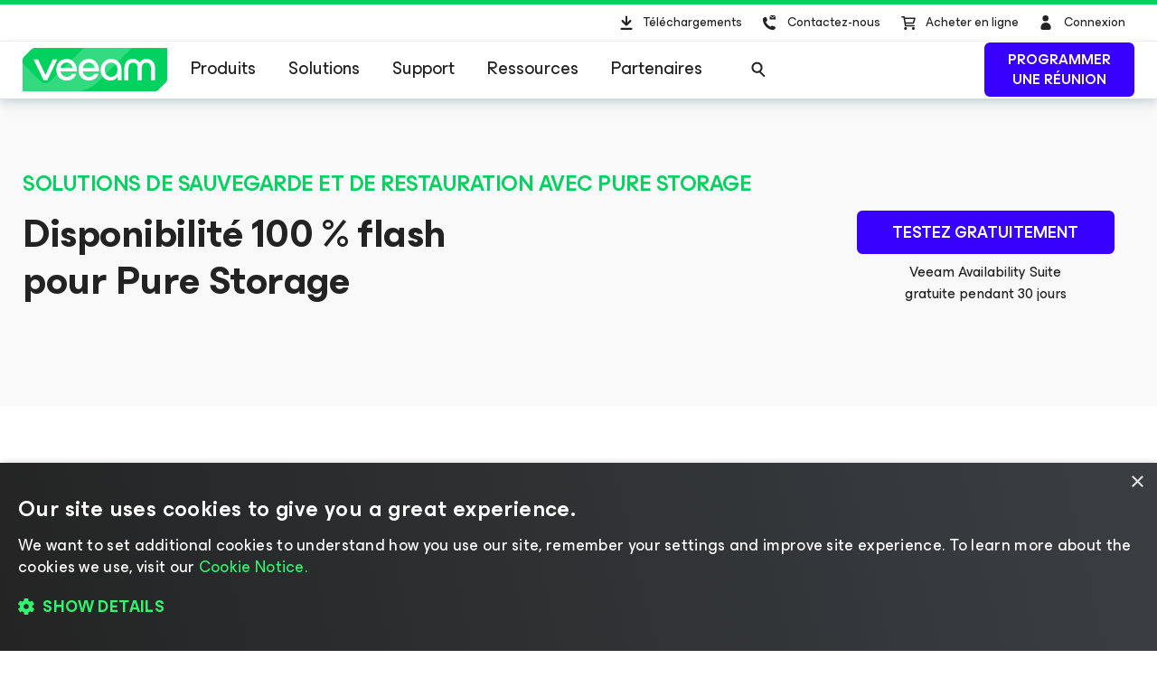

--- FILE ---
content_type: text/html; charset=UTF-8
request_url: https://www.veeam.com/fr/solutions/alliance-partner/pure-storage.html
body_size: 30333
content:
<!DOCTYPE HTML>
<html lang="fr">
<head><meta charset="UTF-8"/>
<title>Solutions de sauvegarde et de restauration avec Pure Storage - Veeam</title>
<meta name="Description" content="Téléchargez maintenant la version d'évaluation et constatez par vous-même comment Veeam s’associe à Pure Storage pour offrir une sauvegarde et une réplication rapides et fiables"/>
<link rel="canonical" href="https://www.veeam.com/fr/solutions/alliance-partner/pure-storage.html"/>
    <meta property="og:image" content="https://cdn.veeam.com/content/dam/veeam/en/public/images/og-images/alliance_pure_storage.png?ck=1647690158267"/>
    <meta property="og:image:width" content="1600"/>
    <meta property="og:image:height" content="800"/>
    <meta property="og:image:type" content="image/png"/>
    <meta property="og:url" content="https://www.veeam.com/fr/solutions/alliance-partner/pure-storage.html?ck=1647690158267"/>
    <meta property="og:type" content="website"/>
    <meta property="og:title" content="Solutions de sauvegarde et de restauration avec Pure Storage - Veeam"/>
    <meta property="og:description" content="Téléchargez maintenant la version d'évaluation et constatez par vous-même comment Veeam s’associe à Pure Storage pour offrir une sauvegarde et une réplication rapides et fiables"/>
    <meta property="og:locale" content="fr_FR"/>
    <meta property="og:site_name" content="Veeam Software"/>
    <meta property="fb:app_id" content="1752735291627636"/>
    <meta name="twitter:site" content="@veeam"/>
    <meta name="twitter:card" content="summary_large_image"/>
    <meta name="ga:template" content="Base Page Template"/>
    <meta name="ga:modified" content="2023-01-06"/>
    <meta name="ga:page_url" content="/solutions/alliance-partner/pure-storage.html"/>
    <meta name="ga:title" content="Pure - Overview"/>
    
        <link rel="alternate" hreflang="en" href="https://www.veeam.com/solutions/alliance-partner/pure-storage.html"/>
<link rel="alternate" hreflang="de" href="https://www.veeam.com/de/solutions/alliance-partner/pure-storage.html"/>
<link rel="alternate" hreflang="es" href="https://www.veeam.com/es/solutions/alliance-partner/pure-storage.html"/>
<link rel="alternate" hreflang="fr" href="https://www.veeam.com/fr/solutions/alliance-partner/pure-storage.html"/>
<link rel="alternate" hreflang="it" href="https://www.veeam.com/it/solutions/alliance-partner/pure-storage.html"/>
<link rel="alternate" hreflang="pt" href="https://www.veeam.com/pt/solutions/alliance-partner/pure-storage.html"/>
<link rel="alternate" hreflang="ja" href="https://www.veeam.com/jp/solutions/alliance-partner/pure-storage.html"/>
<link rel="alternate" hreflang="zh-Hans" href="https://www.veeam.com/cn/solutions/alliance-partner/pure-storage.html"/>
    
        <script type="text/javascript"></script>
<link rel="stylesheet" href="https://cdn.veeam.com/etc.clientlibs/veeam-cms/clientlibs/clientlib-all.min.b3d42f88c5268aedd93f868dd60bcb04.css" type="text/css">
<link rel="stylesheet" href="https://cdn.veeam.com/etc.clientlibs/veeam-cms/clientlibs/clientlib-vendors.min.b3d42f88c5268aedd93f868dd60bcb04.css" type="text/css">
<link rel="stylesheet" href="https://cdn.veeam.com/etc.clientlibs/veeam-cms/clientlibs/clientlib-global.min.b3d42f88c5268aedd93f868dd60bcb04.css" type="text/css">
<link rel="stylesheet" href="https://cdn.veeam.com/etc.clientlibs/veeam-cms/clientlibs/clientlib-components.min.b3d42f88c5268aedd93f868dd60bcb04.css" type="text/css">
    <script>
        window.sentryOnLoad = function () {
            Sentry.init({
                dsn: 'https://08d6cfbba71846968bfc9fa8016669ef@o1201220.ingest.sentry.io/6347324',
                integrations: [
                    Sentry.browserTracingIntegration(),
                ],
                ignoreErrors: [
                    'Non-Error exception captured',
                    'Non-Error promise rejection captured',
                    'NS_ERROR_STORAGE_CONSTRAINT',
                ],
                allowUrls: [
                    /https?:\/\/([a-z0-9]+[.])*veeam\.com(?:\/.*)?\/clientlib.*\.js/i,
                ],
                tracesSampleRate: 1.0,
                beforeSend(event) {
                    try {
                        if (event?.exception?.values?.[0]?.stacktrace?.frames?.[0]?.filename === '<anonymous>') {
                            return null;
                        }
                    } catch (e) { /* empty */ }
                    return event;
                },
            });
        };
    </script>
    <script src="https://js.sentry-cdn.com/08d6cfbba71846968bfc9fa8016669ef.min.js" crossorigin="anonymous" async="async"></script>
    <script>
        if (!/Android|webOS|iPhone|iPad|iPod|BlackBerry|BB|PlayBook|IEMobile|Windows Phone|Kindle|Silk|Opera Mini/i.test(navigator.userAgent)) {
            document.write('<script type="text/javascript" src="//assets.adobedtm.com/b67828293f0a/772d7b0a0770/launch-b720dd1a140f.min.js"><\/script>');
        }
    </script>
    <script>
        (function (window) {
            window.veeamAnalytics = window.veeamAnalytics || {};
            window.veeamAnalytics.push = function (a) {
                if (window.dataLayer) window.dataLayer.push(a);
            };
        })(window);
    </script>
    <script>
        window.WCMMODE_DISABLED = true;
    </script>
<link rel="icon" href="https://cdn.veeam.com/content/dam/veeam/global/2023/favicon_16x16px.ico" sizes="16x16"/>
<link rel="icon" href="https://cdn.veeam.com/content/dam/veeam/global/2023/favicon_16x16px.png" sizes="16x16"/>
<link rel="icon" href="https://cdn.veeam.com/content/dam/veeam/global/2023/favicon_32x32px.png" sizes="32x32"/>
<link rel="icon" href="https://cdn.veeam.com/content/dam/veeam/global/2023/favicon_57x57px.png" sizes="57x57"/>
<link rel="icon" href="https://cdn.veeam.com/content/dam/veeam/global/2023/favicon_76x76px.png" sizes="76x76"/>
<link rel="icon" href="https://cdn.veeam.com/content/dam/veeam/global/2023/favicon_128x128px.png" sizes="128x128"/>
<link rel="icon" href="https://cdn.veeam.com/content/dam/veeam/global/2023/favicon_192x192px.png" sizes="192x192"/>
<link rel="icon" href="https://cdn.veeam.com/content/dam/veeam/global/2023/favicon_228x228px.png" sizes="228x228"/>
<!-- Android -->
<link rel="shortcut icon" href="https://cdn.veeam.com/content/dam/veeam/global/2023/favicon_196x196px.png" sizes="196x196"/>
<!-- iOS -->
<link rel="apple-touch-icon" href="https://cdn.veeam.com/content/dam/veeam/global/2023/favicon_120x120px.png" sizes="120x120"/>
<link rel="apple-touch-icon" href="https://cdn.veeam.com/content/dam/veeam/global/2023/favicon_152x152px.png" sizes="152x152"/>
<link rel="apple-touch-icon" href="https://cdn.veeam.com/content/dam/veeam/global/2023/favicon_180x180px.png" sizes="180x180"/>
<meta name="viewport" content="width=device-width, initial-scale=1.0"/>
<!-- Font Awesome -->
<script src="https://kit.fontawesome.com/c3ecf597bc.js" crossorigin="anonymous" async="async"></script>
</head>
<body class=" header-component__button-first--hidden header-component__button-second--" data-veeam-lang-code="fr"><div class="base-page__wrapper">
    <div class="base-page__container">
        <div class="base-page__header-wrapper">
        <div class="newpar new section">
</div>
        <div class="par iparys_inherited">
        <div class="header">
<header class="header-component " data-component="HeaderComponent" data-config='{
            "isMinimalMode": false
        }'>
    <div class="header-component__messages">
        <div class="header-component__messages-overlay"></div>
        <div class="header-component__messages-container"></div>
    </div>
    <div class="header-component__wrapper">
        <div class="header-component__top">
            <div class="header-component__container">
    <ul class="utility-navigation utility-navigation--top">
        <li class="utility-navigation__item ">
            <a href="/fr/products/downloads.html?ad=top-sub-menu" class="utility-navigation__link utility-navigation__link--text" data-event-label="Downloads">
                <svg class="v-icon v-icon--fill v-icon--header-download" viewBox="0 0 40 40" fill="none" xmlns="http://www.w3.org/2000/svg">
                    <path d="M15.4835 28.0437C14.874 28.0437 14.3816 27.5471 14.3816 26.9326C14.3816 26.318 14.874 25.8215 15.4835 25.8215H26.502C27.1115 25.8215 27.6038 26.318 27.6038 26.9326C27.6038 27.5471 27.1115 28.0437 26.502 28.0437H15.4835ZM21.7709 23.2728C21.3405 23.7069 20.6415 23.7069 20.2111 23.2728L15.8037 18.8284C15.3733 18.3944 15.3733 17.6895 15.8037 17.2555C16.2341 16.8215 16.9331 16.8215 17.3635 17.2555L19.8909 19.8041V13.5992C19.8909 12.9846 20.3833 12.4881 20.9927 12.4881C21.6022 12.4881 22.0946 12.9846 22.0946 13.5992V19.8041L24.622 17.2555C25.0524 16.8215 25.7514 16.8215 26.1818 17.2555C26.6122 17.6895 26.6122 18.3944 26.1818 18.8284L21.7744 23.2728H21.7709Z"/>
                </svg>
                Téléchargements
            </a>
        </li>
        <li class="utility-navigation__item utility-navigation__item--dropdown ">
            <button class="utility-navigation__link utility-navigation__toggle utility-navigation__link--text" aria-label="Call Veeam" data-event-label="Call Veeam">
                <svg class="v-icon v-icon--fill v-icon--header-contact" xmlns="http://www.w3.org/2000/svg" viewBox="0 0 40 40">
                    <path fill-rule="evenodd" clip-rule="evenodd" d="M23.7941 14.0561C23.7536 14.0951 23.6725 14.0951 23.5915 14.0561L20.67 12.1654C20.8328 12.0107 21.076 11.895 21.3191 11.895H26.0672C26.3111 11.895 26.5542 11.9724 26.7163 12.1654L23.7941 14.0561ZM26.5675 24.7731L26.6647 24.9588V24.9581C27.0538 25.4208 27.0538 26.1613 26.5667 26.7168C26.0804 27.2724 25.4961 27.8272 24.7173 28.105H24.6201C21.4068 28.105 18.2908 26.7168 16.2461 24.3104C12.7403 20.5158 12.8376 15.9814 13.1294 15.5179C13.6171 14.8702 14.2014 14.3147 14.883 13.9448C14.9802 13.852 15.0775 13.7599 15.272 13.7599C15.7583 13.7599 16.2461 13.852 16.6351 14.1297L16.8304 14.2226C17.3174 14.5004 17.8037 17.3688 17.8037 17.5545C17.7065 18.0172 17.3167 18.3878 16.2461 19.2204C16.7324 20.3308 17.3167 21.3491 18.1935 22.2746C19.0696 23.2 20.1409 23.9398 21.3088 24.5882C21.5394 24.4129 21.7372 24.2583 21.9101 24.1233C22.4674 23.6881 22.7647 23.4558 23.0617 23.3849H23.257C23.2976 23.4044 23.4582 23.4523 23.6884 23.521C24.5562 23.78 26.4132 24.3341 26.5675 24.7731ZM24.038 14.7892L26.9595 12.8602H27V15.9084C27 16.2945 26.6751 16.6032 26.2698 16.6032H21.1975C20.7908 16.6032 20.4666 16.2945 20.4666 15.9084V12.8595L23.3476 14.7892C23.4537 14.8463 23.5723 14.8761 23.6928 14.8761C23.8133 14.8761 23.9319 14.8463 24.038 14.7892Z"/>
                </svg>
                Contactez-nous
            </button>
            <div class="utility-navigation__dropdown">
                <button class="utility-navigation__dropdown-close" aria-label="Close">
                    <i class="fa-solid fa-xmark fa-lg"></i><span>Fermer</span>
                </button>
                <div class="utility-navigation__dropdown-title">Contactez-nous</div>
                <ul class="utility-navigation__submenu">
                    <li class="utility-navigation__submenu-item">
                        <a class="utility-navigation__submenu-link" href="/fr/contact-sales.html?ad=Call_Veeam_Contact_Sales" aria-label="Call Veeam Contact Sales" data-event-label="Call Veeam_Contact Sales"><span>Contactez-nous</span>
                        </a>
                    </li>
                    <li class="utility-navigation__submenu-item">
                        <a class="utility-navigation__submenu-link" href="/fr/support.html?ad=Call_Veeam_Technical_Support" aria-label="Call Veeam Technical Support" data-event-label="Call Veeam_Technical Support"><span>Support Technique</span>
                        </a>
                    </li>
                </ul>
            </div>
        </li>
        <li class="utility-navigation__item ">
            <a href="https://store.veeam.com/1620/purl-store?ad=top-sub-menu" class="utility-navigation__link utility-navigation__link--text" data-event-label="Buy Online">
                <svg class="v-icon v-icon--fill v-icon--header-basket" xmlns="http://www.w3.org/2000/svg" viewBox="0 0 40 40">
                    <path fill-rule="evenodd" clip-rule="evenodd" d="M13 13.75C13 13.3358 13.3544 13 13.7917 13H16.1667C16.5574 13 16.8897 13.2701 16.9491 13.636L17.0894 14.5H28.0417C28.2901 14.5 28.5241 14.6105 28.6737 14.7984C28.8233 14.9862 28.8711 15.2298 28.8029 15.456L27.2195 20.706C27.1224 21.028 26.8118 21.25 26.4583 21.25H18.1856L18.4292 22.75H27.25C27.6872 22.75 28.0417 23.0858 28.0417 23.5C28.0417 23.9142 27.6872 24.25 27.25 24.25H17.75C17.3593 24.25 17.027 23.9799 16.9675 23.614L16.4955 20.7072C16.4775 20.6477 16.467 20.5852 16.4652 20.5206L15.6429 15.4573C15.6249 15.3977 15.6144 15.3351 15.6126 15.2705L15.4875 14.5H13.7917C13.3544 14.5 13 14.1642 13 13.75ZM17.333 16L17.942 19.75H25.8612L26.9921 16H17.333ZM16.1667 26.5C16.1667 25.6715 16.8756 25 17.75 25C18.6244 25 19.3333 25.6715 19.3333 26.5C19.3333 27.3284 18.6244 28 17.75 28C16.8756 28 16.1667 27.3284 16.1667 26.5ZM24.875 26.5C24.875 25.6716 25.5839 25 26.4583 25C27.3328 25 28.0417 25.6716 28.0417 26.5C28.0417 27.3284 27.3328 28 26.4583 28C25.5839 28 24.875 27.3284 24.875 26.5Z"/>
                </svg>
                Acheter en ligne
            </a>
        </li>
        <li class="utility-navigation__item utility-navigation__item--dropdown utility-navigation__item--sign-in " data-component="SignIn" data-config='{
                    "isMinimalMode": false
                }'>
    <div class="preloader sign-in__preloader">
        <i class="fa-duotone fa-loader fa-spin-pulse"></i>
    </div>
            <a href="/services/auth/login" class="utility-navigation__link sign-in__link utility-navigation__link--text" aria-label="Sign In" data-event-label="Sign In">
                <svg class="v-icon v-icon--fill v-icon--header-person" viewBox="0 0 40 40" xmlns="http://www.w3.org/2000/svg">
                    <ellipse cx="19.6678" cy="15.3146" rx="3.31457" ry="3.31457"/>
                    <path d="M25.6348 25.5898C25.6348 28.7018 23.112 27.91 20 27.91C16.888 27.91 14.3652 28.7018 14.3652 25.5898C14.3652 22.4778 16.888 19.9551 20 19.9551C23.112 19.9551 25.6348 22.4778 25.6348 25.5898Z"/>
                </svg>
                <span>Connexion</span>
            </a>
            <button class="utility-navigation__link utility-navigation__toggle sign-in__message utility-navigation__link--text" aria-label="Sign In" data-event-label="Sign In">
                <svg class="v-icon v-icon--fill v-icon--header-person" viewBox="0 0 40 40" xmlns="http://www.w3.org/2000/svg">
                    <ellipse cx="19.6678" cy="15.3146" rx="3.31457" ry="3.31457"/>
                    <path d="M25.6348 25.5898C25.6348 28.7018 23.112 27.91 20 27.91C16.888 27.91 14.3652 28.7018 14.3652 25.5898C14.3652 22.4778 16.888 19.9551 20 19.9551C23.112 19.9551 25.6348 22.4778 25.6348 25.5898Z"/>
                </svg>
                <span></span>
            </button>
            <div class="utility-navigation__dropdown">
                <button class="utility-navigation__dropdown-close">
                    <i class="fa-solid fa-xmark fa-lg"></i><span>Fermer</span>
                </button>
                <div class="utility-navigation__dropdown-title">
                        <span class="sign-in__message">
                            <svg class="v-icon v-icon--fill v-icon--header-person" viewBox="0 0 40 40" xmlns="http://www.w3.org/2000/svg">
                                <ellipse cx="19.6678" cy="15.3146" rx="3.31457" ry="3.31457"/>
                                <path d="M25.6348 25.5898C25.6348 28.7018 23.112 27.91 20 27.91C16.888 27.91 14.3652 28.7018 14.3652 25.5898C14.3652 22.4778 16.888 19.9551 20 19.9551C23.112 19.9551 25.6348 22.4778 25.6348 25.5898Z"/>
                            </svg>
                            <span></span>
                        </span>
                </div>
                <ul class="utility-navigation__submenu">
                    <li class="utility-navigation__submenu-item">
                        <a class="utility-navigation__submenu-link" href="https://my.veeam.com/">
                            <span>Mon compte</span>
                        </a>
                    </li>
<li class="utility-navigation__submenu-item">
                        <a class="utility-navigation__submenu-link" href="/fr/products/veeam-data-cloud/login.html">
                            <span>Se connecter à Veeam Data Cloud</span>
                        </a>
                    </li>
<li class="utility-navigation__submenu-item">
                        <a class="utility-navigation__submenu-link" href="https://my.veeam.com/my-cases">
                            <span>Mes cas</span>
                        </a>
                    </li>
                    <li class="utility-navigation__submenu-item">
                        <a class="utility-navigation__submenu-link" href="/services/auth/logout">
                            <span>Se déconnecter</span>
                        </a>
                    </li>
                </ul>
            </div>
        </li>
    </ul>
            </div>
        </div>
        <div class="header-component__bottom">
            <div class="header-component__container">
    <div class="header-component__logo">
        <a class="logo" href="/fr">
            <svg class="logo__img" viewBox="0 0 100 30" fill="none" xmlns="http://www.w3.org/2000/svg">
                <title>Veeam logo</title>
                <path d="M8.46718 0.028021C7.57553 0.028021 6.7169 0.382384 6.08744 1.01125L0.98572 6.10009C0.35526 6.72896 0 7.58442 0 8.47382V30.0001L91.5869 29.9462C92.4785 29.9462 93.3371 29.5918 93.9666 28.9629L99.0113 23.931C99.6417 23.3021 99.997 22.4467 99.997 21.5573L100 0.0270233L8.46718 0.028021Z" fill="#00D15F"/>
                <path opacity="0.2" d="M0 10.6598L0.0100075 29.992L34.1749 29.972C34.1749 29.972 37.9727 30.1457 40.9259 29.4939C46.3528 28.2971 49.5842 26.0032 53.6241 21.9744C60.4391 15.1767 75.7013 0 75.7013 0L42.2869 0.00399348L19.2681 22.8698C19.2681 22.8698 17.797 24.5099 15.8085 24.5109C14.3215 24.5119 13.4708 23.912 12.362 22.8898C12.0378 22.5903 0 10.6688 0 10.6598Z" fill="white"/>
                <path d="M14.4966 22.2889L7.58752 7.89778H10.7018C10.7018 7.89778 15.6394 18.1992 15.7605 18.7213H15.8205C15.9446 18.1992 20.8792 7.89778 20.8792 7.89778H24.0235L17.1145 22.2889H14.4966Z" fill="white"/>
                <path d="M37.4043 16.1968H26.2151C26.6174 18.5336 28.3407 20.009 30.5623 20.009C32.3826 20.009 33.5825 19.3003 34.1989 17.9796H37.095C36.2304 20.7147 33.7366 22.5903 30.5583 22.5903C26.3652 22.5903 23.284 19.5478 23.284 15.0868C23.284 10.6598 26.3042 7.58334 30.5583 7.58334C34.35 7.58334 37.4633 10.8135 37.4633 15.0868C37.4653 15.5181 37.4653 15.7656 37.4043 16.1968ZM26.2451 13.859H34.5382C34.354 11.8896 32.7519 10.1707 30.5623 10.1707C28.3407 10.1677 26.6744 11.6161 26.2451 13.859Z" fill="white"/>
                <path d="M52.7545 16.1968H41.5643C41.9666 18.5336 43.6899 20.009 45.9115 20.009C47.7318 20.009 48.9317 19.3003 49.5481 17.9796H52.4443C51.5796 20.7147 49.0858 22.5903 45.9075 22.5903C41.7144 22.5903 38.6332 19.5478 38.6332 15.0868C38.6332 10.6598 41.6534 7.58334 45.9075 7.58334C49.6993 7.58334 52.8125 10.8135 52.8125 15.0868C52.8145 15.5181 52.8145 15.7656 52.7545 16.1968ZM41.5953 13.859H49.8884C49.7043 11.8896 48.1021 10.1707 45.9125 10.1707C43.6899 10.1677 42.0277 11.6161 41.5953 13.859Z" fill="white"/>
                <path d="M68.4459 15.0898V22.2859H65.9491L65.7009 20.0419C64.5911 21.7039 62.6507 22.5933 60.8904 22.5933C56.9446 22.5933 53.9544 19.457 53.9544 15.0898C53.9544 10.7866 57.1587 7.58633 61.2587 7.58633C65.0235 7.58633 68.4459 10.2915 68.4459 15.0898ZM65.6059 15.0898C65.6059 11.9235 63.5113 10.1717 61.2587 10.1717C58.7919 10.1717 56.7904 12.1411 56.7904 15.0898C56.7904 18.0425 58.6408 20.008 61.2587 20.008C63.4813 20.008 65.6059 18.1623 65.6059 15.0898Z" fill="white"/>
                <path d="M70.3564 22.2849V13.7692C70.3564 10.1717 72.669 7.59035 76.2767 7.59035C79.1728 7.59035 80.7149 9.52686 80.9331 10.2046H80.9931C81.2073 9.52886 82.7494 7.59035 85.6495 7.59035C89.2561 7.59035 91.5698 10.1717 91.5698 13.7692V22.2859H88.7338V13.9838C88.7338 11.647 87.685 10.2326 85.5595 10.2326C83.4309 10.2326 82.3851 11.647 82.3851 14.0447V22.3168H79.5491V14.0447C79.5491 11.647 78.5003 10.2326 76.3747 10.2326C74.2492 10.2326 73.2004 11.647 73.2004 13.9838V22.2859L70.3564 22.2849Z" fill="white"/>
            </svg>
        </a>
    </div>
                <div class="header-component__content">
    <button class="main-navigation-toggle" aria-label="Header menu">
        <svg class="v-icon v-icon--fill v-icon--hamburger-hulk" viewBox="0 0 44 44" xmlns="http://www.w3.org/2000/svg">
            <path d="M35.9715 12.3732H8.02847C7.68978 12.3732 7.41452 12.0979 7.41452 11.7592C7.41452 11.4205 7.68978 11.1453 8.02847 11.1453H35.9715C36.3102 11.1453 36.5855 11.4205 36.5855 11.7592C36.5855 12.0979 36.3102 12.3732 35.9715 12.3732Z"/>
            <path d="M35.9715 22.6139H8.02847C7.68978 22.6139 7.41452 22.3386 7.41452 21.9999C7.41452 21.6612 7.68978 21.386 8.02847 21.386H35.9715C36.3102 21.386 36.5855 21.6612 36.5855 21.9999C36.5855 22.3386 36.3102 22.6139 35.9715 22.6139Z"/>
            <path d="M35.9715 32.8547H8.02847C7.68978 32.8547 7.41452 32.5795 7.41452 32.2408C7.41452 31.9021 7.68978 31.6268 8.02847 31.6268H35.9715C36.3102 31.6268 36.5855 31.9021 36.5855 32.2408C36.5855 32.5795 36.3102 32.8547 35.9715 32.8547Z"/>
        </svg>
        <span>Menu</span>
    </button>
    <nav class="main-navigation">
        <div class="main-navigation__title">
            Menu
            <button class="main-navigation__close">
                <i class="fa-solid fa-xmark"></i>
            </button>
        </div>
        <ul class="main-navigation__container">
            <li class="main-navigation__item">
                <button class="main-navigation__item-title">
                    Produits<span class="main-navigation__item-button">
                        <i class="fa-solid fa-arrow-right"></i>
                    </span>
                </button>
                <div class="main-navigation__submenu">
                    <div class="main-navigation__title">
                        <button class="main-navigation__back">
                            <i class="fa-solid fa-arrow-left"></i>
                        </button>
                        Produits
                        <button class="main-navigation__close">
                            <i class="fa-solid fa-xmark"></i>
                        </button>
                    </div>
    <div class="navigation-tabs-component parbase">
<nav class="navigation-tabs" data-component="NavigationTabsComponent" style="--navigation-tabs-background: #eef4f6">
    <div class="navigation-tabs__container">
        <div class="navigation-tabs__list">
            <button class="navigation-tabs__button navigation-tabs__button--active" data-index="0-8219ce51-45ef-37e7-b980-cf1ca96c5a0f">
                <span class="navigation-tabs__button-title">
                    <div style="text-align: right;">Portefeuille Veeam</div>
                </span>
            </button>
            <button class="navigation-tabs__button " data-index="1-8219ce51-45ef-37e7-b980-cf1ca96c5a0f">
                <span class="navigation-tabs__button-title">
                    <div style="text-align: right;">Community Editions gratuites</div>
                </span>
            </button>
            <button class="navigation-tabs__button " data-index="2-8219ce51-45ef-37e7-b980-cf1ca96c5a0f">
                <span class="navigation-tabs__button-title">
                    <div style="text-align: right;">Comment acheter</div>
                </span>
            </button>
        </div>
        <div class="navigation-tabs__content-container">
            <button class="navigation-tabs__button navigation-tabs__button--active" data-index="0-8219ce51-45ef-37e7-b980-cf1ca96c5a0f">
                <span class="navigation-tabs__button-title">
                    <span><div style="text-align: right;">Portefeuille Veeam</div>
</span>
                    <i class="navigation-tabs__button-arrow fa-solid fa-chevron-down"></i>
                </span>
            </button>
            <div class="navigation-tabs__content navigation-tabs__content--active" data-index="0-8219ce51-45ef-37e7-b980-cf1ca96c5a0f">
    <div class="section-component parbase">
    <div class="section    " style="background-image: linear-gradient(180deg, transparent 0.0%, transparent 100.0%); border-color: #ADACAF;">
        <div class="bg-image-size-contain bg-image-position-center bg-image-hide-mobile bg-image-hide-tablet bg-image-hide-desktop">
            <div class="section__container--centered section__container-spacing--md " style="max-width: 1260px;">
<div class="aem-Grid aem-Grid--12 aem-Grid--tablet--12 aem-Grid--default--12 aem-Grid--phone--12 ">
    <div class="section-component parbase aem-GridColumn--tablet--12 aem-GridColumn--offset--tablet--0 aem-GridColumn--default--none aem-GridColumn--phone--none aem-GridColumn--phone--12 aem-GridColumn--tablet--none aem-GridColumn aem-GridColumn--offset--phone--0 aem-GridColumn--offset--default--0 aem-GridColumn--default--4">
    <div class="section    " style="background-image: linear-gradient(180deg, transparent 0.0%, transparent 100.0%); border-color: #ADACAF;">
        <div class="bg-image-size-contain bg-image-position-center bg-image-hide-mobile bg-image-hide-tablet  ">
            <div class="section__container--centered  " style="max-width: 1260px;">
<div class="aem-Grid aem-Grid--12 aem-Grid--tablet--12 aem-Grid--default--12 aem-Grid--phone--12 ">
    <div class="image aem-GridColumn--tablet--1 aem-GridColumn--offset--tablet--0 aem-GridColumn--default--none aem-GridColumn--phone--none aem-GridColumn--phone--12 aem-GridColumn--tablet--none aem-GridColumn aem-GridColumn--offset--phone--0 aem-GridColumn--offset--default--0 aem-GridColumn--default--2">
<div class="veeam-image veeam-image--align-left      " data-component="VeeamImageComponent">
    <div class="veeam-image__view" itemscope itemtype="http://schema.org/ImageObject">
        <link itemprop="license acquireLicensePage" href="https://www.veeam.com/privacy-notice.html"/>
        <meta itemprop="copyrightNotice" content="© Veeam® Software"/>
        <meta itemprop="description" content="Products veeam platform"/>
        <meta itemprop="creditText" content="Veeam Software"/>
        <span itemscope itemprop="creator" itemtype="https://schema.org/organization">
            <meta itemprop="name" content="Veeam Software"/>
        </span>
            <picture>
                <source media="(max-width: 480px)" srcset="https://cdn.veeam.com/content/dam/veeam/global/icons/products_veeam_data_cloud_vdc_icon.png.web.480.480.webp?ck=1743436140730"/>
                <source media="(max-width: 960px)" srcset="https://cdn.veeam.com/content/dam/veeam/global/icons/products_veeam_data_cloud_vdc_icon.png.web.960.960.webp?ck=1743436140730"/>
                <img class="veeam-image__image" src="https://cdn.veeam.com/content/dam/veeam/global/icons/products_veeam_data_cloud_vdc_icon.png.web.1920.1920.webp?ck=1743436140730" loading="lazy" itemprop="contentUrl" style="aspect-ratio:1/1;width:38px;" alt="Products veeam platform"/>
            </picture>
    </div>
</div>
</div>
<div class="list-of-links base-component aem-GridColumn--tablet--12 aem-GridColumn--offset--tablet--0 aem-GridColumn--default--none aem-GridColumn--phone--none aem-GridColumn--phone--12 aem-GridColumn--tablet--none aem-GridColumn aem-GridColumn--default--10 aem-GridColumn--offset--phone--0 aem-GridColumn--offset--default--0">
<div class="list-of-links ">
    <span class="list-of-links__title ">
        <p style="margin: 0 0 8.0px 0;">Veeam Data Cloud</p>
<p style="margin: 0 0.0px 52.0px 0;"><span class="veeam-text__caption"><a href="/fr/products/veeam-data-cloud.html"><span style="color: rgb(80,88,97);">Solution SaaS de protection des données</span>​</a> </span><span style="padding-left: 4.0px;color: rgb(55,0,255);" class="veeam-text__caption fa-solid fa-arrow-right"></span></p>
    </span>
</div>
</div>
<div class="horizontal-delimiter aem-GridColumn--tablet--12 aem-GridColumn--offset--tablet--0 aem-GridColumn--phone--none aem-GridColumn--default--hide aem-GridColumn--phone--12 aem-GridColumn--tablet--none aem-GridColumn aem-GridColumn--default--12 aem-GridColumn--offset--phone--0 aem-GridColumn--offset--default--0">
<div class="delimiter  ">
    <div style="width: 0%; border-color: #b0b0b0;"></div>
</div>
</div>
<div class="spacer aem-GridColumn--tablet--12 aem-GridColumn--offset--tablet--0 aem-GridColumn--default--none aem-GridColumn--phone--none aem-GridColumn--phone--12 aem-GridColumn--tablet--none aem-GridColumn aem-GridColumn--default--12 aem-GridColumn--offset--phone--0 aem-GridColumn--offset--default--0">
<div class="spacer-component spacer--show-on-desktop  " style="height: 0px;"></div>
</div>
<div class="list-of-links base-component aem-GridColumn--tablet--12 aem-GridColumn--offset--tablet--0 aem-GridColumn--default--none aem-GridColumn--phone--none aem-GridColumn--phone--12 aem-GridColumn--tablet--none aem-GridColumn aem-GridColumn--default--10 aem-GridColumn--offset--default--2 aem-GridColumn--offset--phone--0">
<div class="list-of-links ">
    <span class="list-of-links__title ">
        <b><span style="font-size: 16.0px;">Service de sauvegarde et de restauration pour :</span></b>
    </span>
    <ul class="list-of-links__links-container">
    <li class="list-of-links__links-item">
            <a class="list-of-links__link" href="/fr/products/saas/microsoft-office-365-entra-id-backup-service.html?ad=menu-products-portfolio" target="_self"><span style="white-space: nowrap;">Microsoft 365 et Entra ID</span></a>
    </li>
    <li class="list-of-links__links-item">
            <a class="list-of-links__link" href="/fr/products/cloud/azure-backup.html?ad=menu-products-portfolio" target="_self">Microsoft Azure</a>
    </li>
    <li class="list-of-links__links-item">
            <a class="list-of-links__link" href="/fr/products/saas/salesforce-backup-service.html?ad=menu-products-portfolio" target="_self">Salesforce</a>
    </li>
    <li class="list-of-links__links-item">
            <a class="list-of-links__link" href="/fr/products/veeam-data-cloud/cloud-storage-vault.html?ad=menu-products-portfolio" target="_self">Vault Cloud Storage</a>
    </li>
    </ul>
</div>
</div>
</div>
            </div>
        </div>
    </div>
</div>
<div class="horizontal-delimiter aem-GridColumn--tablet--12 aem-GridColumn--offset--tablet--0 aem-GridColumn--phone--none aem-GridColumn--default--hide aem-GridColumn--phone--12 aem-GridColumn--tablet--none aem-GridColumn aem-GridColumn--default--12 aem-GridColumn--offset--phone--0 aem-GridColumn--offset--default--0">
<div class="delimiter veeam-component__component-spacing-above--sm veeam-component__component-spacing-below--sm">
    <div style="width: 100%; border-color: #b0b0b0;"></div>
</div>
</div>
<div class="section-component parbase aem-GridColumn--tablet--12 aem-GridColumn--offset--tablet--0 aem-GridColumn--default--none aem-GridColumn--phone--none aem-GridColumn--phone--12 aem-GridColumn--tablet--none aem-GridColumn aem-GridColumn--offset--phone--0 aem-GridColumn--offset--default--0 aem-GridColumn--default--4">
    <div class="section    " style="background-image: linear-gradient(180deg, transparent 0.0%, transparent 100.0%); border-color: #ADACAF;">
        <div class="bg-image-size-contain bg-image-position-center bg-image-hide-mobile bg-image-hide-tablet  ">
            <div class="section__container--centered  " style="max-width: 1260px;">
<div class="aem-Grid aem-Grid--12 aem-Grid--tablet--12 aem-Grid--default--12 aem-Grid--phone--12 ">
    <div class="image aem-GridColumn--tablet--1 aem-GridColumn--offset--tablet--0 aem-GridColumn--default--none aem-GridColumn--phone--none aem-GridColumn--phone--12 aem-GridColumn--tablet--none aem-GridColumn aem-GridColumn--offset--phone--0 aem-GridColumn--offset--default--0 aem-GridColumn--default--2">
<div class="veeam-image veeam-image--align-left      " data-component="VeeamImageComponent">
    <div class="veeam-image__view" itemscope itemtype="http://schema.org/ImageObject">
        <link itemprop="license acquireLicensePage" href="https://www.veeam.com/privacy-notice.html"/>
        <meta itemprop="copyrightNotice" content="© Veeam® Software"/>
        <meta itemprop="description" content="Products veeam platform"/>
        <meta itemprop="creditText" content="Veeam Software"/>
        <span itemscope itemprop="creator" itemtype="https://schema.org/organization">
            <meta itemprop="name" content="Veeam Software"/>
        </span>
            <picture>
                <source media="(max-width: 480px)" srcset="https://cdn.veeam.com/content/dam/veeam/global/icons/products_veeam_platform_icon.png.web.480.480.webp?ck=1743437211358"/>
                <source media="(max-width: 960px)" srcset="https://cdn.veeam.com/content/dam/veeam/global/icons/products_veeam_platform_icon.png.web.960.960.webp?ck=1743437211358"/>
                <img class="veeam-image__image" src="https://cdn.veeam.com/content/dam/veeam/global/icons/products_veeam_platform_icon.png.web.1920.1920.webp?ck=1743437211358" loading="lazy" itemprop="contentUrl" style="aspect-ratio:1/1;width:38px;" alt="Products veeam platform"/>
            </picture>
    </div>
</div>
</div>
<div class="list-of-links base-component aem-GridColumn--tablet--12 aem-GridColumn--offset--tablet--0 aem-GridColumn--default--none aem-GridColumn--phone--none aem-GridColumn--phone--12 aem-GridColumn--tablet--none aem-GridColumn aem-GridColumn--default--10 aem-GridColumn--offset--phone--0 aem-GridColumn--offset--default--0">
    <div class=" veeam-component__component-spacing-below--ss">
<div class="list-of-links ">
    <span class="list-of-links__title ">
        <p style="margin: 0 0 8.0px 0;">Veeam Data Platform</p>
<p style="margin-top: 0;"><span class="veeam-text__caption"><a href="/fr/products/veeam-data-platform.html"><span style="color: rgb(80,88,97);">Protection des données autogérée pour les environnements hybrides et multicloud</span></a></span><span style="padding-left: 4.0px;color: rgb(55,0,255);" class="veeam-text__caption fa-solid fa-arrow-right"></span></p>
    </span>
    <ul class="list-of-links__links-container">
    <li class="list-of-links__links-item">
            <a class="list-of-links__link" href="/products/veeam-data-platform/data-protection.html?ad=menu-products-portfolio" target="_self">Protection des données</a>
    </li>
    <li class="list-of-links__links-item">
            <a class="list-of-links__link" href="/products/veeam-data-platform/cyber-security.html?ad=menu-products-portfolio" target="_self">Cybersécurité</a>
    </li>
    <li class="list-of-links__links-item">
            <a class="list-of-links__link" href="/products/veeam-data-platform/ai-driven-data-recovery-insights.html?ad=menu-products-portfolio" target="_self">Informations pilotées par l’IA</a>
    </li>
    <li class="list-of-links__links-item">
            <a class="list-of-links__link" href="/products/veeam-data-platform/data-sovereignty-governance-risk-compliance-grc.html?ad=menu-products-portfolio" target="_self">Souveraineté, gouvernance et conformité</a>
    </li>
    <li class="list-of-links__links-item">
            <a class="list-of-links__link" href="/fr/products/cloud/kubernetes-data-protection.html?ad=menu-products-portfolio" target="_self">Conteneurs et virtualisation moderne</a>
    </li>
    </ul>
</div>
    </div>
</div>
</div>
            </div>
        </div>
    </div>
</div>
<div class="horizontal-delimiter aem-GridColumn--tablet--12 aem-GridColumn--offset--tablet--0 aem-GridColumn--phone--none aem-GridColumn--default--hide aem-GridColumn--phone--12 aem-GridColumn--tablet--none aem-GridColumn aem-GridColumn--default--12 aem-GridColumn--offset--phone--0 aem-GridColumn--offset--default--0">
<div class="delimiter veeam-component__component-spacing-above--sm veeam-component__component-spacing-below--sm">
    <div style="width: 100%; border-color: #b0b0b0;"></div>
</div>
</div>
<div class="section-component parbase aem-GridColumn--tablet--12 aem-GridColumn--offset--tablet--0 aem-GridColumn--default--none aem-GridColumn--phone--none aem-GridColumn--phone--12 aem-GridColumn--tablet--none aem-GridColumn aem-GridColumn--offset--phone--0 aem-GridColumn--offset--default--0 aem-GridColumn--default--4">
    <div class=" veeam-component__component-spacing-below--lg">
    <div class="section    " style="background-image: linear-gradient(180deg, transparent 0.0%, transparent 100.0%); border-color: #ADACAF;">
        <div class="bg-image-size-contain bg-image-position-center bg-image-hide-mobile bg-image-hide-tablet  ">
            <div class="section__container--centered  " style="max-width: 1260px;">
<div class="aem-Grid aem-Grid--12 aem-Grid--tablet--12 aem-Grid--default--12 aem-Grid--phone--12 ">
    <div class="list-of-links base-component aem-GridColumn--offset--tablet--0 aem-GridColumn--default--none aem-GridColumn--phone--none aem-GridColumn--phone--12 aem-GridColumn--tablet--none aem-GridColumn aem-GridColumn--default--10 aem-GridColumn--tablet--8 aem-GridColumn--offset--default--2 aem-GridColumn--offset--phone--0">
    <div class=" veeam-component__component-spacing-below--xs">
<div class="list-of-links ">
    <span class="list-of-links__title ">
        Services
    </span>
    <ul class="list-of-links__links-container">
    <li class="list-of-links__links-item">
            <a class="list-of-links__link" href="/fr/solutions/services/cyber-extortion-readiness-and-response.html?ad=menu-products-portfolio" target="_self">Réponse à la cyberextorsion</a>
    </li>
    <li class="list-of-links__links-item">
            <a class="list-of-links__link" href="/fr/products/veeam-data-platform/cyber-secure.html?ad=menu-products-portfolio" target="_self">Programme Cyber Secure</a>
    </li>
    </ul>
</div>
    </div>
</div>
</div>
            </div>
        </div>
    </div>
    </div>
</div>
<div class="section-component parbase aem-GridColumn--tablet--12 aem-GridColumn--offset--tablet--0 aem-GridColumn--phone--hide aem-GridColumn--default--none aem-GridColumn--phone--12 aem-GridColumn aem-GridColumn--default--12 aem-GridColumn--offset--phone--0 aem-GridColumn--offset--default--0 aem-GridColumn--tablet--hide">
    <div class="veeam-component__component-spacing-above--md ">
    <div class="section section--round-corners-big   " style="background-image: linear-gradient(180deg, #232323 0.0%, #232323 100.0%); border-color: #b0b0b0;">
        <div class="bg-image-size-cover bg-image-position-center-center bg-image-hide-mobile bg-image-hide-tablet  " style="background-image: url(https://cdn.veeam.com/content/dam/veeam/global/vdp_13_home_announcement_bg_menu.png.web.1920.1920.webp?ck=1763138719877);">
            <div class="section__container--centered section__container-spacing--md " style="max-width: 1260px;">
<div class="aem-Grid aem-Grid--12 aem-Grid--tablet--12 aem-Grid--default--12 aem-Grid--phone--12 ">
    <div class="spacer aem-GridColumn--tablet--12 aem-GridColumn--offset--tablet--0 aem-GridColumn--default--none aem-GridColumn--phone--none aem-GridColumn--phone--12 aem-GridColumn--tablet--none aem-GridColumn aem-GridColumn--default--12 aem-GridColumn--offset--phone--0 aem-GridColumn--offset--default--0">
<div class="spacer-component spacer--show-on-desktop spacer--show-on-tablet spacer--show-on-mobile" style="height: 16px;"></div>
</div>
<div class="section-component parbase aem-GridColumn--tablet--12 aem-GridColumn--offset--tablet--0 aem-GridColumn--default--none aem-GridColumn--phone--none aem-GridColumn--phone--12 aem-GridColumn--tablet--none aem-GridColumn aem-GridColumn--offset--phone--0 aem-GridColumn--offset--default--0 aem-GridColumn--default--2">
    <div class="section    " style="background-image: linear-gradient(180deg, transparent 0.0%, transparent 100.0%); border-color: #b0b0b0;">
        <div class="bg-image-size-contain bg-image-position-center bg-image-hide-mobile bg-image-hide-tablet  ">
            <div class="section__container--centered  " style="max-width: 1260px;">
<div class="aem-Grid aem-Grid--12 aem-Grid--tablet--12 aem-Grid--default--12 aem-Grid--phone--12 ">
    <div class="image aem-GridColumn--tablet--12 aem-GridColumn--offset--tablet--0 aem-GridColumn--default--none aem-GridColumn--phone--none aem-GridColumn--phone--12 aem-GridColumn--tablet--none aem-GridColumn aem-GridColumn--default--12 aem-GridColumn--offset--phone--0 aem-GridColumn--offset--default--0">
<div class="veeam-image veeam-image--align-center      veeam-component__component-spacing-below--xs" data-component="VeeamImageComponent">
    <div class="veeam-image__view" itemscope itemtype="http://schema.org/ImageObject">
        <link itemprop="license acquireLicensePage" href="https://www.veeam.com/privacy-notice.html"/>
        <meta itemprop="copyrightNotice" content="© Veeam® Software"/>
        <meta itemprop="description" content="Menu promo banner logo microsoft vdp 13"/>
        <meta itemprop="creditText" content="Veeam Software"/>
        <span itemscope itemprop="creator" itemtype="https://schema.org/organization">
            <meta itemprop="name" content="Veeam Software"/>
        </span>
            <picture>
                <source media="(max-width: 480px)" srcset="https://cdn.veeam.com/content/dam/veeam/global/vdp_13_home_announcement_logo.png.web.480.480.webp?ck=1762877308145"/>
                <source media="(max-width: 960px)" srcset="https://cdn.veeam.com/content/dam/veeam/global/vdp_13_home_announcement_logo.png.web.960.960.webp?ck=1762877308145"/>
                <img class="veeam-image__image" src="https://cdn.veeam.com/content/dam/veeam/global/vdp_13_home_announcement_logo.png.web.1920.1920.webp?ck=1762877308145" loading="lazy" itemprop="contentUrl" style="aspect-ratio:163/160;width:120px;" alt="Menu promo banner logo microsoft vdp 13"/>
            </picture>
    </div>
</div>
</div>
</div>
            </div>
        </div>
    </div>
</div>
<div class="section-component parbase aem-GridColumn--tablet--12 aem-GridColumn--offset--tablet--0 aem-GridColumn--default--none aem-GridColumn--phone--none aem-GridColumn--phone--12 aem-GridColumn--tablet--none aem-GridColumn aem-GridColumn--default--10 aem-GridColumn--offset--phone--0 aem-GridColumn--offset--default--0">
    <div class="section    " style="background-image: linear-gradient(180deg, transparent 0.0%, transparent 100.0%); border-color: #b0b0b0;">
        <div class="bg-image-size-contain bg-image-position-center bg-image-hide-mobile bg-image-hide-tablet  ">
            <div class="section__container--centered  " style="max-width: 1260px;">
<div class="aem-Grid aem-Grid--12 aem-Grid--tablet--12 aem-Grid--default--12 aem-Grid--phone--12 ">
    <div class="section-component parbase aem-GridColumn--tablet--12 aem-GridColumn--offset--tablet--0 aem-GridColumn--default--none aem-GridColumn--phone--none aem-GridColumn--phone--12 aem-GridColumn--tablet--none aem-GridColumn--default--9 aem-GridColumn aem-GridColumn--offset--phone--0 aem-GridColumn--offset--default--0">
    <div class="section    " style="background-image: linear-gradient(180deg, transparent 0.0%, transparent 100.0%); border-color: #b0b0b0;">
        <div class="bg-image-size-contain bg-image-position-center bg-image-hide-mobile bg-image-hide-tablet  ">
            <div class="section__container--centered  " style="max-width: 1260px;">
<div class="aem-Grid aem-Grid--12 aem-Grid--tablet--12 aem-Grid--default--12 aem-Grid--phone--12 ">
    <div class="veeam-text text aem-GridColumn--tablet--12 aem-GridColumn--offset--tablet--0 aem-GridColumn--default--none aem-GridColumn--phone--none aem-GridColumn--phone--12 aem-GridColumn--tablet--none aem-GridColumn aem-GridColumn--default--5 aem-GridColumn--offset--phone--0 aem-GridColumn--offset--default--0">
    <div class="veeam-text  " data-component="VeeamTextComponent">
        <b><span class="veeam-text__caption" style="font-weight: 600;">NOUVELLE VERSION</span></b>
    </div>
</div>
<div class="veeam-text text aem-GridColumn--tablet--12 aem-GridColumn--offset--tablet--0 aem-GridColumn--phone--none aem-GridColumn--phone--12 aem-GridColumn--tablet--none aem-GridColumn aem-GridColumn--default--newline aem-GridColumn--default--12 aem-GridColumn--offset--phone--0 aem-GridColumn--offset--default--0">
    <div class="veeam-text  " data-component="VeeamTextComponent">
        <span class="text-color-primary" style="margin-bottom: 4.0px;"><span class="veeam-text__text-large"><b><span class="text-color-white">Veeam Data Platform v13&nbsp;</span></b></span></span>
    </div>
</div>
<div class="veeam-text text aem-GridColumn--tablet--12 aem-GridColumn--offset--tablet--0 aem-GridColumn--default--none aem-GridColumn--phone--none aem-GridColumn--phone--12 aem-GridColumn--tablet--none aem-GridColumn aem-GridColumn--default--12 aem-GridColumn--offset--phone--0 aem-GridColumn--offset--default--0">
    <div class="veeam-text  " data-component="VeeamTextComponent">
        Simplifiez vos opérations et renforcez votre sécurité avec la version la plus intelligente et la plus sécurisée de Veeam jamais proposée
    </div>
</div>
</div>
            </div>
        </div>
    </div>
</div>
<div class="section-component parbase aem-GridColumn--tablet--12 aem-GridColumn--offset--tablet--0 aem-GridColumn--default--none aem-GridColumn--phone--none aem-GridColumn--phone--12 aem-GridColumn--tablet--none aem-GridColumn aem-GridColumn--offset--phone--0 aem-GridColumn--default--3 aem-GridColumn--offset--default--0">
    <div class="section    " style="background-image: linear-gradient(180deg, transparent 0.0%, transparent 100.0%); border-color: #b0b0b0;">
        <div class="bg-image-size-contain bg-image-position-center bg-image-hide-mobile bg-image-hide-tablet  ">
            <div class="section__container--centered  " style="max-width: 1260px;">
<div class="aem-Grid aem-Grid--12 aem-Grid--tablet--12 aem-Grid--default--12 aem-Grid--phone--12 ">
    <div class="spacer aem-GridColumn--tablet--12 aem-GridColumn--offset--tablet--0 aem-GridColumn--default--none aem-GridColumn--phone--none aem-GridColumn--phone--12 aem-GridColumn--tablet--none aem-GridColumn aem-GridColumn--default--12 aem-GridColumn--offset--phone--0 aem-GridColumn--offset--default--0">
<div class="spacer-component spacer--show-on-desktop  " style="height: 36px;"></div>
</div>
<div class="universal-button-component aem-GridColumn aem-GridColumn--default--newline aem-GridColumn--default--12 aem-GridColumn--offset--default--0">
<div class="universal-button  universal-button--align-right " data-component="UniversalButtonComponent" data-config='{
        "ctaLink": "https://go.veeam.com/new-data-platform-fr?ad=menu-products-portfolio",
        "isTurnOffGaEvents": "",
        "eventCategory": "button – promo banner",
        "eventAction": "click",
        "eventLabel": "learn more",
        "openPopup": false,
        "sticky": false
     }'>
    <div class="universal-button__container">
        <a href="https://go.veeam.com/new-data-platform-fr?ad=menu-products-portfolio" aria-label="learn more" class="universal-button__button universal-button__button--primary-white universal-button__button--text-center universal-button__button--small">
            <span class="universal-button__label">Explorer maintenant</span></a>
    </div>
</div>
</div>
</div>
            </div>
        </div>
    </div>
</div>
</div>
            </div>
        </div>
    </div>
</div>
</div>
            </div>
        </div>
    </div>
    </div>
</div>
</div>
            </div>
        </div>
    </div>
</div>
            </div>
            <button class="navigation-tabs__button " data-index="1-8219ce51-45ef-37e7-b980-cf1ca96c5a0f">
                <span class="navigation-tabs__button-title">
                    <span><div style="text-align: right;">Community Editions gratuites</div>
</span>
                    <i class="navigation-tabs__button-arrow fa-solid fa-chevron-down"></i>
                </span>
            </button>
            <div class="navigation-tabs__content " data-index="1-8219ce51-45ef-37e7-b980-cf1ca96c5a0f">
    <div class="section-component parbase">
    <div class="section    " style="background-image: linear-gradient(180deg, transparent 0.0%, transparent 100.0%); border-color: #ADACAF;">
        <div class="bg-image-size-contain bg-image-position-center bg-image-hide-mobile bg-image-hide-tablet bg-image-hide-desktop">
            <div class="section__container--centered section__container-spacing--md " style="max-width: 1260px;">
<div class="aem-Grid aem-Grid--12 aem-Grid--tablet--12 aem-Grid--default--12 aem-Grid--phone--12 ">
    <div class="horizontal-delimiter aem-GridColumn--tablet--12 aem-GridColumn--offset--tablet--0 aem-GridColumn--phone--none aem-GridColumn--default--hide aem-GridColumn--phone--12 aem-GridColumn--tablet--none aem-GridColumn aem-GridColumn--default--12 aem-GridColumn--offset--phone--0 aem-GridColumn--offset--default--0">
<div class="delimiter  veeam-component__component-spacing-below--xs">
    <div style="width: 100%; border-color: #b0b0b0;"></div>
</div>
</div>
<div class="section-component parbase aem-GridColumn--tablet--12 aem-GridColumn--offset--tablet--0 aem-GridColumn--default--none aem-GridColumn--phone--none aem-GridColumn--phone--12 aem-GridColumn--tablet--none aem-GridColumn aem-GridColumn--offset--phone--0 aem-GridColumn--offset--default--0 aem-GridColumn--default--4">
    <div class=" veeam-component__component-spacing-below--lg">
    <div class="section    " style="background-image: linear-gradient(180deg, transparent 0.0%, transparent 100.0%); border-color: #ADACAF;">
        <div class="bg-image-size-contain bg-image-position-center bg-image-hide-mobile bg-image-hide-tablet  ">
            <div class="section__container--centered  " style="max-width: 1260px;">
<div class="aem-Grid aem-Grid--12 aem-Grid--tablet--12 aem-Grid--default--12 aem-Grid--phone--12 ">
    <div class="list-of-links base-component aem-GridColumn--tablet--12 aem-GridColumn--offset--tablet--0 aem-GridColumn--default--none aem-GridColumn--phone--none aem-GridColumn--phone--12 aem-GridColumn--tablet--none aem-GridColumn aem-GridColumn--default--12 aem-GridColumn--offset--phone--0 aem-GridColumn--offset--default--0">
    <div class=" veeam-component__component-spacing-below--xs">
<div class="list-of-links ">
    <span class="list-of-links__title ">
        Cloud hybride et multicloud
    </span>
    <ul class="list-of-links__links-container">
    <li class="list-of-links__links-item">
            <a class="list-of-links__link" href="/fr/products/free/backup-recovery.html?ad=menu-products-portfolio-free" target="_self">Veeam Backup &amp; Replication CE</a>
    </li>
    </ul>
</div>
    </div>
</div>
<div class="spacer aem-GridColumn--tablet--12 aem-GridColumn--offset--tablet--0 aem-GridColumn--default--none aem-GridColumn--phone--none aem-GridColumn--phone--12 aem-GridColumn--tablet--none aem-GridColumn aem-GridColumn--default--12 aem-GridColumn--offset--phone--0 aem-GridColumn--offset--default--0">
<div class="spacer-component spacer--show-on-desktop  " style="height: 92px;"></div>
</div>
<div class="universal-button-component aem-GridColumn aem-GridColumn--default--12">
<div class="universal-button   " data-component="UniversalButtonComponent" data-config='{
        "ctaLink": "/fr/products/downloads.html?ad=menu-products-portfolio-free",
        "isTurnOffGaEvents": "true",
        "eventCategory": "",
        "eventAction": "",
        "eventLabel": "Download button - fr",
        "openPopup": false,
        "sticky": false
     }'>
    <div class="universal-button__container">
        <a href="/fr/products/downloads.html?ad=menu-products-portfolio-free" aria-label="Download button - fr" class="universal-button__button universal-button__button--tertiary universal-button__button--text-center ">
            <span class="universal-button__label">Tous les outils gratuits</span></a>
    </div>
</div>
</div>
</div>
            </div>
        </div>
    </div>
    </div>
</div>
<div class="horizontal-delimiter aem-GridColumn--tablet--12 aem-GridColumn--offset--tablet--0 aem-GridColumn--phone--none aem-GridColumn--default--hide aem-GridColumn--phone--12 aem-GridColumn--tablet--none aem-GridColumn aem-GridColumn--default--12 aem-GridColumn--offset--phone--0 aem-GridColumn--offset--default--0">
<div class="delimiter veeam-component__component-spacing-above--xs veeam-component__component-spacing-below--xs">
    <div style="width: 100%; border-color: #b0b0b0;"></div>
</div>
</div>
<div class="section-component parbase aem-GridColumn--tablet--12 aem-GridColumn--offset--tablet--0 aem-GridColumn--default--none aem-GridColumn--phone--none aem-GridColumn--phone--12 aem-GridColumn--tablet--none aem-GridColumn aem-GridColumn--offset--phone--0 aem-GridColumn--offset--default--0 aem-GridColumn--default--4">
    <div class="section    " style="background-image: linear-gradient(180deg, transparent 0.0%, transparent 100.0%); border-color: #ADACAF;">
        <div class="bg-image-size-contain bg-image-position-center bg-image-hide-mobile bg-image-hide-tablet  ">
            <div class="section__container--centered  " style="max-width: 1260px;">
<div class="aem-Grid aem-Grid--12 aem-Grid--tablet--12 aem-Grid--default--12 aem-Grid--phone--12 ">
    <div class="list-of-links base-component aem-GridColumn--tablet--12 aem-GridColumn--offset--tablet--0 aem-GridColumn--default--none aem-GridColumn--phone--none aem-GridColumn--phone--12 aem-GridColumn--tablet--none aem-GridColumn aem-GridColumn--default--12 aem-GridColumn--offset--phone--0 aem-GridColumn--offset--default--0">
    <div class=" veeam-component__component-spacing-below--xs">
<div class="list-of-links ">
    <span class="list-of-links__title ">
        Applications
    </span>
    <ul class="list-of-links__links-container">
    <li class="list-of-links__links-item">
            <a class="list-of-links__link" href="/fr/products/cloud/aws-backup.html?ad=menu-products-portfolio-free" target="_self">Veeam Backup <i>for AWS</i> Gratuit</a>
    </li>
    <li class="list-of-links__links-item">
            <a class="list-of-links__link" href="/fr/products/cloud/azure-backup.html?ad=menu-products-portfolio-free" target="_self">Veeam Backup <i>for Microsoft Azure</i> Gratuit</a>
    </li>
    <li class="list-of-links__links-item">
            <a class="list-of-links__link" href="/fr/products/cloud/google-cloud-backup.html?ad=menu-products-portfolio-free" target="_self">Veeam Backup <i>for Google Cloud </i> Gratuit</a>
    </li>
    <li class="list-of-links__links-item">
            <a class="list-of-links__link" href="/fr/products/free/kubernetes.html?ad=menu-products-portfolio-free" target="_self">Veeam Kasten Free</a>
    </li>
    </ul>
</div>
    </div>
</div>
</div>
            </div>
        </div>
    </div>
</div>
<div class="horizontal-delimiter aem-GridColumn--tablet--12 aem-GridColumn--offset--tablet--0 aem-GridColumn--phone--none aem-GridColumn--default--hide aem-GridColumn--phone--12 aem-GridColumn--tablet--none aem-GridColumn aem-GridColumn--default--12 aem-GridColumn--offset--phone--0 aem-GridColumn--offset--default--0">
<div class="delimiter  veeam-component__component-spacing-below--xs">
    <div style="width: 100%; border-color: #b0b0b0;"></div>
</div>
</div>
<div class="section-component parbase aem-GridColumn--tablet--12 aem-GridColumn--offset--tablet--0 aem-GridColumn--default--none aem-GridColumn--phone--none aem-GridColumn--phone--12 aem-GridColumn--tablet--none aem-GridColumn aem-GridColumn--offset--phone--0 aem-GridColumn--offset--default--0 aem-GridColumn--default--4">
    <div class="section    " style="background-image: linear-gradient(180deg, transparent 0.0%, transparent 100.0%); border-color: #ADACAF;">
        <div class="bg-image-size-contain bg-image-position-center bg-image-hide-mobile bg-image-hide-tablet  ">
            <div class="section__container--centered  " style="max-width: 1260px;">
<div class="aem-Grid aem-Grid--12 aem-Grid--tablet--12 aem-Grid--default--12 aem-Grid--phone--12 ">
    <div class="list-of-links base-component aem-GridColumn--tablet--12 aem-GridColumn--offset--tablet--0 aem-GridColumn--default--none aem-GridColumn--phone--none aem-GridColumn--phone--12 aem-GridColumn--tablet--none aem-GridColumn aem-GridColumn--default--12 aem-GridColumn--offset--phone--0 aem-GridColumn--offset--default--0">
    <div class=" veeam-component__component-spacing-below--xs">
<div class="list-of-links ">
    <span class="list-of-links__title ">
        SaaS
    </span>
    <ul class="list-of-links__links-container">
    <li class="list-of-links__links-item">
            <a class="list-of-links__link" href="/fr/products/free/backup-microsoft-office-365.html?ad=menu-products-portfolio-free" target="_self">Veeam Backup<i> for Microsoft 365</i> CE</a>
    </li>
    <li class="list-of-links__links-item">
            <a class="list-of-links__link" href="/fr/products/free/insights-microsoft-office-365.html?ad=menu-products-portfolio-free" target="_self">Veeam Insights <i>for Microsoft 365</i></a>
    </li>
    <li class="list-of-links__links-item">
            <a class="list-of-links__link" href="/fr/free-salesforce-backup.html?ad=menu-products-portfolio-free" target="_self">Veeam Backup <i>for Salesforce </i>CE</a>
    </li>
    </ul>
</div>
    </div>
</div>
</div>
            </div>
        </div>
    </div>
</div>
</div>
            </div>
        </div>
    </div>
</div>
            </div>
            <button class="navigation-tabs__button " data-index="2-8219ce51-45ef-37e7-b980-cf1ca96c5a0f">
                <span class="navigation-tabs__button-title">
                    <span><div style="text-align: right;">Comment acheter</div>
</span>
                    <i class="navigation-tabs__button-arrow fa-solid fa-chevron-down"></i>
                </span>
            </button>
            <div class="navigation-tabs__content " data-index="2-8219ce51-45ef-37e7-b980-cf1ca96c5a0f">
    <div class="section-component parbase">
    <div class="section    " style="background-image: linear-gradient(180deg, transparent 0.0%, transparent 100.0%); border-color: #ADACAF;">
        <div class="bg-image-size-contain bg-image-position-center bg-image-hide-mobile bg-image-hide-tablet bg-image-hide-desktop">
            <div class="section__container--centered section__container-spacing--md " style="max-width: 1260px;">
<div class="aem-Grid aem-Grid--12 aem-Grid--tablet--12 aem-Grid--default--12 aem-Grid--phone--12 ">
    <div class="section-component parbase aem-GridColumn--tablet--12 aem-GridColumn--offset--tablet--0 aem-GridColumn--default--none aem-GridColumn--phone--none aem-GridColumn--phone--12 aem-GridColumn--tablet--none aem-GridColumn aem-GridColumn--offset--phone--0 aem-GridColumn--offset--default--0 aem-GridColumn--default--4">
    <div class="section    " style="background-image: linear-gradient(180deg, transparent 0.0%, transparent 100.0%); border-color: #ADACAF;">
        <div class="bg-image-size-contain bg-image-position-center bg-image-hide-mobile bg-image-hide-tablet  ">
            <div class="section__container--centered  " style="max-width: 1260px;">
<div class="aem-Grid aem-Grid--12 aem-Grid--tablet--12 aem-Grid--default--12 aem-Grid--phone--12 ">
    <div class="veeam-text text aem-GridColumn--tablet--12 aem-GridColumn--offset--tablet--0 aem-GridColumn--default--none aem-GridColumn--phone--none aem-GridColumn--phone--12 aem-GridColumn--tablet--none aem-GridColumn aem-GridColumn--default--12 aem-GridColumn--offset--phone--0 aem-GridColumn--offset--default--0">
    <div class=" veeam-component__component-spacing-below--ss">
    <div class="veeam-text  " data-component="VeeamTextComponent">
        <p style="margin-bottom: 8.0px;"><span class="veeam-text__text-large"><b>Veeam&nbsp;Data&nbsp;Platform</b></span></p>
<p><span style="color: rgb(80,88,97);" class="veeam-text__caption">Protection des données autogérée pour les environnements hybrides et multicloud</span></p>
    </div>
    </div>
</div>
<div class="universal-button-component aem-GridColumn aem-GridColumn--default--12">
    <div class=" veeam-component__component-spacing-below--ss">
<div class="universal-button   " data-component="UniversalButtonComponent" data-config='{
        "ctaLink": "/fr/products/veeam-data-platform/enterprise-packaging-pricing-options.html?ad=menu-products-portfolio-htb",
        "isTurnOffGaEvents": "true",
        "eventCategory": "",
        "eventAction": "",
        "eventLabel": "Download button - fr",
        "openPopup": false,
        "sticky": false
     }'>
    <div class="universal-button__container">
        <a href="/fr/products/veeam-data-platform/enterprise-packaging-pricing-options.html?ad=menu-products-portfolio-htb" aria-label="Download button - fr" class="universal-button__button universal-button__button--tertiary universal-button__button--text-left universal-button__button--small">
            <span class="universal-button__label">Offres et éditions pour les entreprises</span></a>
    </div>
</div>
    </div>
</div>
</div>
            </div>
        </div>
    </div>
</div>
<div class="section-component parbase aem-GridColumn--tablet--12 aem-GridColumn--offset--tablet--0 aem-GridColumn--default--none aem-GridColumn--phone--none aem-GridColumn--phone--12 aem-GridColumn--tablet--none aem-GridColumn aem-GridColumn--offset--phone--0 aem-GridColumn--offset--default--0 aem-GridColumn--default--4">
    <div class="section    " style="background-image: linear-gradient(180deg, transparent 0.0%, transparent 100.0%); border-color: #ADACAF;">
        <div class="bg-image-size-contain bg-image-position-center bg-image-hide-mobile bg-image-hide-tablet  ">
            <div class="section__container--centered  " style="max-width: 1260px;">
<div class="aem-Grid aem-Grid--12 aem-Grid--tablet--12 aem-Grid--default--12 aem-Grid--phone--12 ">
    <div class="horizontal-delimiter aem-GridColumn--tablet--12 aem-GridColumn--offset--tablet--0 aem-GridColumn--phone--none aem-GridColumn--default--hide aem-GridColumn--phone--12 aem-GridColumn--tablet--none aem-GridColumn aem-GridColumn--default--12 aem-GridColumn--offset--phone--0 aem-GridColumn--offset--default--0">
<div class="delimiter  veeam-component__component-spacing-below--xs">
    <div style="width: 100%; border-color: #b0b0b0;"></div>
</div>
</div>
<div class="veeam-text text aem-GridColumn--tablet--12 aem-GridColumn--offset--tablet--0 aem-GridColumn--default--none aem-GridColumn--phone--none aem-GridColumn--phone--12 aem-GridColumn--tablet--none aem-GridColumn aem-GridColumn--default--12 aem-GridColumn--offset--phone--0 aem-GridColumn--offset--default--0">
    <div class=" veeam-component__component-spacing-below--ss">
    <div class="veeam-text  " data-component="VeeamTextComponent">
        <p style="margin-bottom: 8.0px;"><span class="veeam-text__text-large"><b>Veeam Data Cloud</b></span></p>
<p><span style="color: rgb(80,88,97);" class="veeam-text__caption">Services de sauvegarde et de stockage hébergés par Veeam​</span></p>
    </div>
    </div>
</div>
<div class="universal-button-component aem-GridColumn aem-GridColumn--default--12">
<div class="universal-button   " data-component="UniversalButtonComponent" data-config='{
        "ctaLink": "/fr/products/veeam-data-cloud/purchasing-options.html?ad=menu-products-portfolio-htb",
        "isTurnOffGaEvents": "true",
        "eventCategory": "",
        "eventAction": "",
        "eventLabel": "Download button - fr",
        "openPopup": false,
        "sticky": false
     }'>
    <div class="universal-button__container">
        <a href="/fr/products/veeam-data-cloud/purchasing-options.html?ad=menu-products-portfolio-htb" aria-label="Download button - fr" class="universal-button__button universal-button__button--tertiary universal-button__button--text-left universal-button__button--small">
            <span class="universal-button__label">Options d’achat</span></a>
    </div>
</div>
</div>
</div>
            </div>
        </div>
    </div>
</div>
<div class="horizontal-delimiter aem-GridColumn--tablet--12 aem-GridColumn--offset--tablet--0 aem-GridColumn--phone--none aem-GridColumn--default--hide aem-GridColumn--phone--12 aem-GridColumn--tablet--none aem-GridColumn aem-GridColumn--default--12 aem-GridColumn--offset--phone--0 aem-GridColumn--offset--default--0">
<div class="delimiter veeam-component__component-spacing-above--xs veeam-component__component-spacing-below--xs">
    <div style="width: 100%; border-color: #b0b0b0;"></div>
</div>
</div>
<div class="section-component parbase aem-GridColumn--tablet--12 aem-GridColumn--offset--tablet--0 aem-GridColumn--default--none aem-GridColumn--phone--none aem-GridColumn--phone--12 aem-GridColumn--tablet--none aem-GridColumn aem-GridColumn--offset--phone--0 aem-GridColumn--offset--default--0 aem-GridColumn--default--4">
    <div class="section    " style="background-image: linear-gradient(180deg, transparent 0.0%, transparent 100.0%); border-color: #ADACAF;">
        <div class="bg-image-size-contain bg-image-position-center bg-image-hide-mobile bg-image-hide-tablet  ">
            <div class="section__container--centered  " style="max-width: 1260px;">
<div class="aem-Grid aem-Grid--12 aem-Grid--tablet--12 aem-Grid--default--12 aem-Grid--phone--12 ">
    <div class="list-of-links base-component aem-GridColumn--tablet--12 aem-GridColumn--offset--tablet--0 aem-GridColumn--default--none aem-GridColumn--phone--none aem-GridColumn--phone--12 aem-GridColumn--tablet--none aem-GridColumn aem-GridColumn--default--12 aem-GridColumn--offset--phone--0 aem-GridColumn--offset--default--0">
<div class="list-of-links ">
    <span class="list-of-links__title ">
        Tous les produits
    </span>
</div>
</div>
<div class="universal-button-component aem-GridColumn aem-GridColumn--default--12">
<div class="universal-button   " data-component="UniversalButtonComponent" data-config='{
        "ctaLink": "/fr/partners/find-a-partner.html?ad=menu-products-portfolio-htb",
        "isTurnOffGaEvents": "true",
        "eventCategory": "",
        "eventAction": "",
        "eventLabel": "Download button - fr",
        "openPopup": false,
        "sticky": false
     }'>
    <div class="universal-button__container">
        <a href="/fr/partners/find-a-partner.html?ad=menu-products-portfolio-htb" aria-label="Download button - fr" class="universal-button__button universal-button__button--tertiary universal-button__button--text-left universal-button__button--small">
            <span class="universal-button__label">Trouver un revendeur</span></a>
    </div>
</div>
</div>
<div class="universal-button-component aem-GridColumn aem-GridColumn--default--12">
    <div class=" veeam-component__component-spacing-below--ss">
<div class="universal-button   " data-component="UniversalButtonComponent" data-config='{
        "ctaLink": "https://store.veeam.com/1620/purl-store?ad=menu-products-portfolio-htb",
        "isTurnOffGaEvents": "true",
        "eventCategory": "",
        "eventAction": "",
        "eventLabel": "Download button - fr",
        "openPopup": false,
        "sticky": false
     }'>
    <div class="universal-button__container">
        <a href="https://store.veeam.com/1620/purl-store?ad=menu-products-portfolio-htb" aria-label="Download button - fr" class="universal-button__button universal-button__button--tertiary universal-button__button--text-left universal-button__button--small">
            <span class="universal-button__label">Acheter en ligne</span></a>
    </div>
</div>
    </div>
</div>
<div class="list-of-links base-component aem-GridColumn--tablet--12 aem-GridColumn--offset--tablet--0 aem-GridColumn--default--none aem-GridColumn--phone--none aem-GridColumn--phone--12 aem-GridColumn--tablet--none aem-GridColumn aem-GridColumn--default--12 aem-GridColumn--offset--phone--0 aem-GridColumn--offset--default--0">
    <div class="at-element at-element--loading">
        <div id="kasten-pricing-workloads" class="at-element__content at-element__content--default  ">
<div class="list-of-links ">
</div>
        </div>
    </div>
</div>
</div>
            </div>
        </div>
    </div>
</div>
</div>
            </div>
        </div>
    </div>
</div>
            </div>
        </div>
    </div>
</nav>
</div>
                </div>
            </li>
            <li class="main-navigation__item">
                <button class="main-navigation__item-title">
                    Solutions<span class="main-navigation__item-button">
                        <i class="fa-solid fa-arrow-right"></i>
                    </span>
                </button>
                <div class="main-navigation__submenu">
                    <div class="main-navigation__title">
                        <button class="main-navigation__back">
                            <i class="fa-solid fa-arrow-left"></i>
                        </button>
                        Solutions
                        <button class="main-navigation__close">
                            <i class="fa-solid fa-xmark"></i>
                        </button>
                    </div>
    <div class="section-component parbase">
    <div class="veeam-component__component-spacing-above--xs ">
    <div class="section    " style="background-image: linear-gradient(180deg, transparent 0.0%, transparent 100.0%); border-color: #ADACAF;">
        <div class="bg-image-size-contain bg-image-position-center bg-image-hide-mobile bg-image-hide-tablet bg-image-hide-desktop">
            <div class="section__container--centered  " style="max-width: 1260px;">
<div class="aem-Grid aem-Grid--12 aem-Grid--tablet--12 aem-Grid--default--12 aem-Grid--phone--12 ">
    <div class="section-component parbase aem-GridColumn--tablet--12 aem-GridColumn--offset--tablet--0 aem-GridColumn--default--none aem-GridColumn--phone--none aem-GridColumn--phone--12 aem-GridColumn--tablet--none aem-GridColumn aem-GridColumn--offset--phone--0 aem-GridColumn--default--3 aem-GridColumn--offset--default--0">
    <div class="section    " style="background-image: linear-gradient(180deg, transparent 0.0%, transparent 100.0%); border-color: #ADACAF;">
        <div class="bg-image-size-contain bg-image-position-center bg-image-hide-mobile bg-image-hide-tablet  ">
            <div class="section__container--centered section__container-spacing--md " style="max-width: 1260px;">
<div class="aem-Grid aem-Grid--12 aem-Grid--tablet--12 aem-Grid--default--12 aem-Grid--phone--12 ">
    <div class="horizontal-delimiter aem-GridColumn--tablet--12 aem-GridColumn--offset--tablet--0 aem-GridColumn--phone--none aem-GridColumn--default--hide aem-GridColumn--phone--12 aem-GridColumn--tablet--none aem-GridColumn aem-GridColumn--default--12 aem-GridColumn--offset--phone--0 aem-GridColumn--offset--default--0">
<div class="delimiter  veeam-component__component-spacing-below--ss">
    <div style="width: 100%; border-color: #b0b0b0;"></div>
</div>
</div>
<div class="list-of-links base-component aem-GridColumn--tablet--12 aem-GridColumn--offset--tablet--0 aem-GridColumn--default--none aem-GridColumn--phone--none aem-GridColumn--phone--12 aem-GridColumn--tablet--none aem-GridColumn aem-GridColumn--default--12 aem-GridColumn--offset--phone--0 aem-GridColumn--offset--default--0">
<div class="list-of-links ">
    <span class="list-of-links__title ">
        Cas d’utilisation
    </span>
    <ul class="list-of-links__links-container">
    <li class="list-of-links__links-item">
            <a class="list-of-links__link" href="/fr/solutions/data-security/ransomware-recovery.html?ad=menu-solutions" target="_self">Sauvegarde et restauration anti-ransomware</a>
    </li>
    <li class="list-of-links__links-item">
            <a class="list-of-links__link" href="/fr/solutions/hybrid-cloud-backup.html?ad=menu-solutions" target="_self">Cloud hybride</a>
    </li>
    </ul>
</div>
</div>
<div class="horizontal-delimiter aem-GridColumn--tablet--12 aem-GridColumn--offset--tablet--0 aem-GridColumn--phone--none aem-GridColumn--default--hide aem-GridColumn--phone--12 aem-GridColumn--tablet--none aem-GridColumn aem-GridColumn--default--12 aem-GridColumn--offset--phone--0 aem-GridColumn--offset--default--0">
<div class="delimiter veeam-component__component-spacing-above--xs ">
    <div style="width: 100%; border-color: #b0b0b0;"></div>
</div>
</div>
<div class="list-of-links base-component aem-GridColumn--tablet--12 aem-GridColumn--offset--tablet--0 aem-GridColumn--default--none aem-GridColumn--phone--none aem-GridColumn--phone--12 aem-GridColumn--tablet--none aem-GridColumn aem-GridColumn--default--12 aem-GridColumn--offset--phone--0 aem-GridColumn--offset--default--0">
    <div class="at-element at-element--loading">
        <div id="kasten-solutions-menu-use-case" class="at-element__content at-element__content--default  ">
<div class="list-of-links ">
</div>
        </div>
    </div>
</div>
<div class="list-of-links base-component aem-GridColumn--tablet--12 aem-GridColumn--offset--tablet--0 aem-GridColumn--default--none aem-GridColumn--phone--none aem-GridColumn--phone--12 aem-GridColumn--tablet--none aem-GridColumn aem-GridColumn--default--12 aem-GridColumn--offset--phone--0 aem-GridColumn--offset--default--0">
    <div class="veeam-component__component-spacing-above--ss veeam-component__component-spacing-below--xs">
<div class="list-of-links ">
    <span class="list-of-links__title ">
        Secteurs d’activité
    </span>
    <ul class="list-of-links__links-container">
    <li class="list-of-links__links-item">
            <a class="list-of-links__link" href="/solutions/industry/government.html?ad=menu-solutions" target="_self">Gouvernement<br /></a>
    </li>
    <li class="list-of-links__links-item">
            <a class="list-of-links__link" href="/fr/solutions/industry/education.html?ad=menu-solutions" target="_self">Éducation</a>
    </li>
    <li class="list-of-links__links-item">
            <a class="list-of-links__link" href="/fr/solutions/industry/financial-services.html?ad=menu-solutions" target="_self">Services financiers et assurances</a>
    </li>
    <li class="list-of-links__links-item">
            <a class="list-of-links__link" href="/fr/solutions/industry/healthcare.html?ad=menu-solutions" target="_self">Santé</a>
    </li>
    </ul>
</div>
    </div>
</div>
<div class="section-component parbase aem-GridColumn--tablet--12 aem-GridColumn--offset--tablet--0 aem-GridColumn--phone--hide aem-GridColumn--default--none aem-GridColumn--phone--12 aem-GridColumn--tablet--none aem-GridColumn aem-GridColumn--default--12 aem-GridColumn--offset--phone--0 aem-GridColumn--offset--default--0">
    <div class="at-element at-element--loading">
        <div id="government-image" class="at-element__content at-element__content--default veeam-component__component-spacing-above--xs ">
    <div class="section    " style="background-image: linear-gradient(180deg, transparent 0.0%, transparent 100.0%); border-color: #ADACAF;">
        <div class="bg-image-size-contain bg-image-position-center bg-image-hide-mobile bg-image-hide-tablet  ">
            <div class="section__container--centered  " style="max-width: 1260px;">
<div class="aem-Grid aem-Grid--12 aem-Grid--default--12 ">
</div>
            </div>
        </div>
    </div>
        </div>
    </div>
</div>
</div>
            </div>
        </div>
    </div>
</div>
<div class="section-component parbase aem-GridColumn--tablet--12 aem-GridColumn--offset--tablet--0 aem-GridColumn--default--none aem-GridColumn--phone--none aem-GridColumn--phone--12 aem-GridColumn--tablet--none aem-GridColumn aem-GridColumn--offset--phone--0 aem-GridColumn--default--3 aem-GridColumn--offset--default--0">
    <div class="section    " style="background-image: linear-gradient(180deg, transparent 0.0%, transparent 100.0%); border-color: #ADACAF;">
        <div class="bg-image-size-contain bg-image-position-center bg-image-hide-mobile bg-image-hide-tablet  ">
            <div class="section__container--centered section__container-spacing--md " style="max-width: 1260px;">
<div class="aem-Grid aem-Grid--12 aem-Grid--tablet--12 aem-Grid--default--12 aem-Grid--phone--12 ">
    <div class="horizontal-delimiter aem-GridColumn--tablet--12 aem-GridColumn--offset--tablet--0 aem-GridColumn--phone--none aem-GridColumn--default--hide aem-GridColumn--phone--12 aem-GridColumn--tablet--none aem-GridColumn aem-GridColumn--default--12 aem-GridColumn--offset--phone--0 aem-GridColumn--offset--default--0">
<div class="delimiter  veeam-component__component-spacing-below--ss">
    <div style="width: 100%; border-color: #b0b0b0;"></div>
</div>
</div>
<div class="list-of-links base-component aem-GridColumn--offset--tablet--0 aem-GridColumn--default--none aem-GridColumn--phone--none aem-GridColumn--phone--12 aem-GridColumn--tablet--none aem-GridColumn aem-GridColumn--tablet--8 aem-GridColumn--default--12 aem-GridColumn--offset--phone--0 aem-GridColumn--offset--default--0">
    <div class=" veeam-component__component-spacing-below--xs">
<div class="list-of-links ">
    <span class="list-of-links__title ">
        Type d’entreprise
    </span>
    <ul class="list-of-links__links-container">
    <li class="list-of-links__links-item">
            <a class="list-of-links__link" href="/fr/products/veeam-data-platform.html?ad=menu-solutions-business-type" target="_self">Entreprise</a>
    </li>
    <li class="list-of-links__links-item">
            <a class="list-of-links__link" href="/fr/solutions/small-business.html?ad=menu-solutions-business-type" target="_self">Petites entreprises</a>
    </li>
    <li class="list-of-links__links-item">
            <a class="list-of-links__link" href="/fr/solutions/service-providers.html?ad=menu-solutions-business-type" target="_self">Fournisseur de services</a>
    </li>
    </ul>
</div>
    </div>
</div>
<div class="horizontal-delimiter aem-GridColumn--tablet--12 aem-GridColumn--offset--tablet--0 aem-GridColumn--phone--none aem-GridColumn--default--hide aem-GridColumn--phone--12 aem-GridColumn--tablet--none aem-GridColumn aem-GridColumn--default--12 aem-GridColumn--offset--phone--0 aem-GridColumn--offset--default--0">
<div class="delimiter  veeam-component__component-spacing-below--xs">
    <div style="width: 100%; border-color: #b0b0b0;"></div>
</div>
</div>
<div class="list-of-links base-component aem-GridColumn--offset--tablet--0 aem-GridColumn--default--none aem-GridColumn--phone--none aem-GridColumn--phone--12 aem-GridColumn--tablet--none aem-GridColumn aem-GridColumn--tablet--8 aem-GridColumn--default--12 aem-GridColumn--offset--phone--0 aem-GridColumn--offset--default--0">
    <div class=" veeam-component__component-spacing-below--xs">
<div class="list-of-links ">
    <span class="list-of-links__title ">
        Services
    </span>
    <ul class="list-of-links__links-container">
    <li class="list-of-links__links-item">
            <a class="list-of-links__link" href="/fr/solutions/services/cyber-extortion-readiness-and-response.html?ad=menu-solutions" target="_self">Contrat de protection contre la cyberextorsion Coveware</a>
    </li>
    <li class="list-of-links__links-item">
            <a class="list-of-links__link" href="/fr/products/veeam-data-platform/cyber-secure.html?ad=menu-solutions" target="_self">Programme Cyber Secure</a>
    </li>
    </ul>
</div>
    </div>
</div>
</div>
            </div>
        </div>
    </div>
</div>
<div class="section-component parbase aem-GridColumn--tablet--12 aem-GridColumn--offset--tablet--0 aem-GridColumn--default--none aem-GridColumn--phone--none aem-GridColumn--phone--12 aem-GridColumn--tablet--none aem-GridColumn aem-GridColumn--offset--phone--0 aem-GridColumn--default--3 aem-GridColumn--offset--default--0">
    <div class=" veeam-component__component-spacing-below--lg">
    <div class="section    " style="background-image: linear-gradient(180deg, transparent 0.0%, transparent 100.0%); border-color: #b0b0b0;">
        <div class="bg-image-size-contain bg-image-position-left   ">
            <div class="section__container--centered section__container-spacing--md " style="max-width: 1260px;">
<div class="aem-Grid aem-Grid--12 aem-Grid--tablet--12 aem-Grid--default--12 aem-Grid--phone--12 ">
    <div class="list-of-links base-component aem-GridColumn--tablet--12 aem-GridColumn--offset--tablet--0 aem-GridColumn--default--none aem-GridColumn--phone--none aem-GridColumn--phone--12 aem-GridColumn--tablet--none aem-GridColumn aem-GridColumn--default--12 aem-GridColumn--offset--phone--0 aem-GridColumn--offset--default--0">
    <div class="veeam-component__component-spacing-above--xs ">
<div class="list-of-links ">
    <span class="list-of-links__title ">
        Technologies Alliance
    </span>
</div>
    </div>
</div>
<div class="list-of-links base-component aem-GridColumn--tablet--12 aem-GridColumn--offset--tablet--0 aem-GridColumn--default--none aem-GridColumn--phone--none aem-GridColumn--phone--12 aem-GridColumn--tablet--none aem-GridColumn aem-GridColumn--default--12 aem-GridColumn--offset--phone--0 aem-GridColumn--offset--default--0">
    <div class="at-element at-element--loading">
        <div id="kasten-solutions-menu-alliance" class="at-element__content at-element__content--default  ">
<div class="list-of-links ">
</div>
        </div>
    </div>
</div>
<div class="list-of-links base-component aem-GridColumn aem-GridColumn--default--12">
<div class="list-of-links ">
    <ul class="list-of-links__links-container">
    <li class="list-of-links__links-item">
            <a class="list-of-links__link" href="/fr/solutions/alliance-partner.html?ad=menu-solutions" target="_self">Voir tous les partenaires Alliance de Veeam<span style="padding-left: 4.0px;color: rgb(55,0,255);" class="veeam-text__caption fa-solid fa-arrow-right"></span></a>
    </li>
    <li class="list-of-links__links-item">
            <a class="list-of-links__link" href="/fr/solutions/alliance-partner/aws.html?ad=menu-solutions" target="_self">AWS</a>
    </li>
    <li class="list-of-links__links-item">
            <a class="list-of-links__link" href="/fr/solutions/alliance-partner/cisco.html?ad=menu-solutions" target="_self">Cisco</a>
    </li>
    <li class="list-of-links__links-item">
            <a class="list-of-links__link" href="/fr/solutions/alliance-partner/google.html?ad=menu-solutions" target="_self">Google</a>
    </li>
    <li class="list-of-links__links-item">
            <a class="list-of-links__link" href="/fr/solutions/alliance-partner/hpe.html?ad=menu-solutions" target="_self">HPE</a>
    </li>
    <li class="list-of-links__links-item">
            <a class="list-of-links__link" href="/fr/solutions/alliance-partner/lenovo.html?ad=menu-solutions" target="_self">Lenovo</a>
    </li>
    <li class="list-of-links__links-item">
            <a class="list-of-links__link" href="/fr/solutions/alliance-partner/microsoft.html?ad=menu-solutions" target="_self">Microsoft</a>
    </li>
    <li class="list-of-links__links-item">
            <a class="list-of-links__link" href="/fr/solutions/alliance-partner/vmware.html?ad=menu-solutions" target="_self">VMware</a>
    </li>
    <li class="list-of-links__links-item">
            <a class="list-of-links__link" href="/solutions/alliance-partner/integrations-qualifications.html?ad=menu-solutions" target="_self">Intégrations et qualifications des partenaires Alliance</a>
    </li>
    </ul>
</div>
</div>
</div>
            </div>
        </div>
    </div>
    </div>
</div>
<div class="section-component parbase aem-GridColumn--tablet--12 aem-GridColumn--offset--tablet--0 aem-GridColumn--default--none aem-GridColumn--phone--none aem-GridColumn--phone--12 aem-GridColumn--tablet--none aem-GridColumn aem-GridColumn--offset--phone--0 aem-GridColumn--default--3 aem-GridColumn--offset--default--0">
    <div class="section    " style="background-image: linear-gradient(180deg, transparent 0.0%, transparent 100.0%); border-color: #ADACAF;">
        <div class="bg-image-size-contain bg-image-position-center bg-image-hide-mobile bg-image-hide-tablet  ">
            <div class="section__container--centered section__container-spacing--md " style="max-width: 1260px;">
<div class="aem-Grid aem-Grid--12 aem-Grid--tablet--12 aem-Grid--default--12 aem-Grid--phone--12 ">
    <div class="horizontal-delimiter aem-GridColumn--tablet--12 aem-GridColumn--offset--tablet--0 aem-GridColumn--phone--none aem-GridColumn--default--hide aem-GridColumn--phone--12 aem-GridColumn--tablet--none aem-GridColumn aem-GridColumn--default--12 aem-GridColumn--offset--phone--0 aem-GridColumn--offset--default--0">
<div class="delimiter veeam-component__component-spacing-above--xs veeam-component__component-spacing-below--ss">
    <div style="width: 100%; border-color: #b0b0b0;"></div>
</div>
</div>
<div class="list-of-links base-component aem-GridColumn--offset--tablet--0 aem-GridColumn--default--none aem-GridColumn--phone--none aem-GridColumn--phone--12 aem-GridColumn--tablet--none aem-GridColumn aem-GridColumn--tablet--8 aem-GridColumn--default--12 aem-GridColumn--offset--phone--0 aem-GridColumn--offset--default--0">
<div class="list-of-links ">
    <span class="list-of-links__title ">
        Environnement
    </span>
</div>
</div>
<div class="veeam-text text aem-GridColumn--tablet--12 aem-GridColumn--offset--tablet--0 aem-GridColumn--default--none aem-GridColumn--phone--none aem-GridColumn--phone--12 aem-GridColumn--tablet--none aem-GridColumn aem-GridColumn--default--12 aem-GridColumn--offset--phone--0 aem-GridColumn--offset--default--0">
    <div class="veeam-component__component-spacing-above--xs veeam-component__component-spacing-below--ss">
    <div class="veeam-text  " data-component="VeeamTextComponent">
        <div class="menu-environment">
 <p><b>Cloud&nbsp;</b>&nbsp;<a href="/fr/products/cloud/aws-backup.html?ad=menu-solutions">AWS</a>&nbsp;|&nbsp;<a href="/fr/products/cloud/azure-backup.html?ad=menu-solutions">Azure</a>&nbsp;|&nbsp;<a href="/fr/products/cloud/google-cloud-backup.html?ad=menu-solutions">Google</a>&nbsp;|&nbsp;<a href="/fr/products/cloud/kubernetes-data-protection.html?ad=menu-solutions">Kubernetes</a></p>
 <p><b>Virtual</b>&nbsp;&nbsp;<a href="/fr/products/virtual/vmware-backup-recovery.html?ad=menu-solutions">VMware</a>&nbsp;|&nbsp;<a href="/fr/products/virtual/hyper-v-backup-recovery.html?ad=menu-solutions">Hyper-V</a>&nbsp;|&nbsp;<a href="/fr/products/virtual/nutanix-backup-recovery.html?ad=menu-solutions">Nutanix AHV</a>&nbsp;| <a href="/fr/products/virtual/kvm-backup-recovery.html?ad=menu-solutions">Oracle&nbsp;Linux&nbsp;VM</a>&nbsp;|&nbsp;<a href="/fr/products/virtual/kvm-backup-recovery.html?ad=menu-solutions">RHV</a>&nbsp;|&nbsp;<a href="/fr/products/virtual/proxmox-backup-recovery.html?ad=menu-solutions">Proxmox</a>&nbsp;|&nbsp;<a href="/fr/products/virtual/scale-computing-backup-recovery.html?ad=menu-solutions">Scale Computing</a></p>
 <p><b>Physique</b>&nbsp;&nbsp;<a href="/fr/products/physical/windows-backup-recovery.html?ad=menu-solutions">Windows</a>&nbsp;|&nbsp;<a href="/fr/products/physical/linux-backup-recovery.html?ad=menu-solutions">Linux</a>&nbsp;|&nbsp;<a href="/fr/products/physical/mac-backup-recovery.html?ad=menu-solutions">MacOS</a>&nbsp;|&nbsp;<a href="/fr/products/physical/ibm-aix-oracle-solaris-backup-recovery.html?ad=menu-solutions">Unix</a>&nbsp;|&nbsp;<a href="/fr/products/physical/nas-backup-recovery.html?ad=menu-solutions">NAS</a></p>
 <p><b>Applications&nbsp;</b>&nbsp;<a href="/fr/products/applications/explorers-microsoft-backup-recovery.html?ad=menu-solutions">Microsoft</a>&nbsp;|&nbsp;<a href="/fr/products/applications/oracle-backup-recovery.html?ad=menu-solutions">Oracle</a>&nbsp;|&nbsp;<a href="/fr/products/applications/sap-hana-backup-recovery.html?ad=menu-solutions">SAP&nbsp;Hana</a>&nbsp;| <a href="/fr/products/physical/linux-backup-recovery.html?ad=menu-solutions">PostgreSQL</a>&nbsp;| <a href="/fr/products/applications/mongodb-backup-recovery.html?ad=menu-solutions">MongoDB</a></p>
 <p><b>SaaS</b>&nbsp;&nbsp;<a href="/fr/products/saas/backup-microsoft-office-365.html?ad=menu-solutions">Microsoft 365</a>&nbsp;|&nbsp;<a href="/fr/products/saas/microsoft-entra-id-backup-software.html?ad=menu-solutions">Microsoft&nbsp;Entra&nbsp;ID</a>&nbsp;|&nbsp; <a href="/fr/products/saas/salesforce-backup-service.html?ad=menu-solutions">Salesforce</a></p>
</div>
    </div>
    </div>
</div>
<div class="horizontal-delimiter aem-GridColumn--tablet--12 aem-GridColumn--offset--tablet--0 aem-GridColumn--phone--none aem-GridColumn--default--hide aem-GridColumn--phone--12 aem-GridColumn--tablet--none aem-GridColumn aem-GridColumn--default--12 aem-GridColumn--offset--phone--0 aem-GridColumn--offset--default--0">
<div class="delimiter veeam-component__component-spacing-above--xs veeam-component__component-spacing-below--xs">
    <div style="width: 100%; border-color: #b0b0b0;"></div>
</div>
</div>
</div>
            </div>
        </div>
    </div>
</div>
</div>
            </div>
        </div>
    </div>
    </div>
</div>
                </div>
            </li>
            <li class="main-navigation__item">
                <button class="main-navigation__item-title">
                    Support<span class="main-navigation__item-button">
                        <i class="fa-solid fa-arrow-right"></i>
                    </span>
                </button>
                <div class="main-navigation__submenu">
                    <div class="main-navigation__title">
                        <button class="main-navigation__back">
                            <i class="fa-solid fa-arrow-left"></i>
                        </button>
                        Support
                        <button class="main-navigation__close">
                            <i class="fa-solid fa-xmark"></i>
                        </button>
                    </div>
    <div class="section-component parbase">
    <div class="veeam-component__component-spacing-above--xs ">
    <div class="section    " style="background-image: linear-gradient(180deg, transparent 0.0%, transparent 100.0%); border-color: #ADACAF;">
        <div class="bg-image-size-contain bg-image-position-center bg-image-hide-mobile bg-image-hide-tablet bg-image-hide-desktop">
            <div class="section__container--centered  " style="max-width: 1260px;">
<div class="aem-Grid aem-Grid--12 aem-Grid--tablet--12 aem-Grid--default--12 aem-Grid--phone--12 ">
    <div class="section-component parbase aem-GridColumn--tablet--12 aem-GridColumn--offset--tablet--0 aem-GridColumn--default--none aem-GridColumn--phone--none aem-GridColumn--phone--12 aem-GridColumn--tablet--none aem-GridColumn aem-GridColumn--offset--phone--0 aem-GridColumn--offset--default--0 aem-GridColumn--default--4">
    <div class="section    " style="background-image: linear-gradient(180deg, transparent 0.0%, transparent 100.0%); border-color: #ADACAF;">
        <div class="bg-image-size-contain bg-image-position-center bg-image-hide-mobile bg-image-hide-tablet  ">
            <div class="section__container--centered section__container-spacing--md " style="max-width: 1260px;">
<div class="aem-Grid aem-Grid--12 aem-Grid--tablet--12 aem-Grid--default--12 aem-Grid--phone--12 ">
    <div class="horizontal-delimiter aem-GridColumn--tablet--12 aem-GridColumn--offset--tablet--0 aem-GridColumn--phone--none aem-GridColumn--default--hide aem-GridColumn--phone--12 aem-GridColumn--tablet--none aem-GridColumn aem-GridColumn--default--12 aem-GridColumn--offset--phone--0 aem-GridColumn--offset--default--0">
<div class="delimiter  veeam-component__component-spacing-below--ss">
    <div style="width: 100%; border-color: #b0b0b0;"></div>
</div>
</div>
<div class="list-of-links base-component aem-GridColumn--tablet--12 aem-GridColumn--offset--tablet--0 aem-GridColumn--default--none aem-GridColumn--phone--none aem-GridColumn--phone--12 aem-GridColumn--tablet--none aem-GridColumn aem-GridColumn--default--12 aem-GridColumn--offset--phone--0 aem-GridColumn--offset--default--0">
    <div class=" veeam-component__component-spacing-below--xs">
<div class="list-of-links ">
    <span class="list-of-links__title ">
        Faire appel au support
    </span>
    <ul class="list-of-links__links-container">
    <li class="list-of-links__links-item">
            <a class="list-of-links__link" href="/fr/support.html?ad=menu-support" target="_self">Soutien<span style="padding-left: 4.0px;color: rgb(55,0,255);" class="veeam-text__caption fa-solid fa-arrow-right"></span></a>
    </li>
    <li class="list-of-links__links-item">
            <a class="list-of-links__link" href="https://my.veeam.com/open-case/step-1?ad=menu-support" target="_self">Ouvrir un ticket</a>
    </li>
    <li class="list-of-links__links-item">
            <a class="list-of-links__link" href="https://my.veeam.com/my-cases?ad=menu-support" target="_self">Suivre votre ticket</a>
    </li>
    <li class="list-of-links__links-item">
            <a class="list-of-links__link" href="/fr/legal/support-policy.html?ad=menu-support" target="_self">Politique d’assistance</a>
    </li>
    </ul>
</div>
    </div>
</div>
<div class="horizontal-delimiter aem-GridColumn--tablet--12 aem-GridColumn--offset--tablet--0 aem-GridColumn--phone--none aem-GridColumn--default--hide aem-GridColumn--phone--12 aem-GridColumn--tablet--none aem-GridColumn aem-GridColumn--default--12 aem-GridColumn--offset--phone--0 aem-GridColumn--offset--default--0">
<div class="delimiter  veeam-component__component-spacing-below--xs">
    <div style="width: 100%; border-color: #b0b0b0;"></div>
</div>
</div>
<div class="list-of-links base-component aem-GridColumn--tablet--12 aem-GridColumn--offset--tablet--0 aem-GridColumn--default--none aem-GridColumn--phone--none aem-GridColumn--phone--12 aem-GridColumn--tablet--none aem-GridColumn aem-GridColumn--default--12 aem-GridColumn--offset--phone--0 aem-GridColumn--offset--default--0">
    <div class="veeam-component__component-spacing-above--xs veeam-component__component-spacing-below--xs">
<div class="list-of-links ">
    <span class="list-of-links__title ">
        Centre de renouvellement
    </span>
    <ul class="list-of-links__links-container">
    <li class="list-of-links__links-item">
            <a class="list-of-links__link" href="/fr/products/buy/renewal.html?ad=menu-support" target="_self">Renouvellements</a>
    </li>
    </ul>
</div>
    </div>
</div>
<div class="horizontal-delimiter aem-GridColumn--tablet--12 aem-GridColumn--offset--tablet--0 aem-GridColumn--phone--none aem-GridColumn--default--hide aem-GridColumn--phone--12 aem-GridColumn--tablet--none aem-GridColumn aem-GridColumn--default--12 aem-GridColumn--offset--phone--0 aem-GridColumn--offset--default--0">
<div class="delimiter  veeam-component__component-spacing-below--xs">
    <div style="width: 100%; border-color: #b0b0b0;"></div>
</div>
</div>
<div class="list-of-links base-component aem-GridColumn--tablet--12 aem-GridColumn--offset--tablet--0 aem-GridColumn--default--none aem-GridColumn--phone--none aem-GridColumn--phone--12 aem-GridColumn--tablet--none aem-GridColumn aem-GridColumn--default--12 aem-GridColumn--offset--phone--0 aem-GridColumn--offset--default--0">
    <div class="veeam-component__component-spacing-above--xs veeam-component__component-spacing-below--xs">
<div class="list-of-links ">
    <span class="list-of-links__title ">
        Services
    </span>
    <ul class="list-of-links__links-container">
    <li class="list-of-links__links-item">
            <a class="list-of-links__link" href="/customer-success.html?ad=menu-support" target="_self">Réussite des clients Veeam</a>
    </li>
    </ul>
</div>
    </div>
</div>
</div>
            </div>
        </div>
    </div>
</div>
<div class="section-component parbase aem-GridColumn--tablet--12 aem-GridColumn--offset--tablet--0 aem-GridColumn--default--none aem-GridColumn--phone--none aem-GridColumn--phone--12 aem-GridColumn--tablet--none aem-GridColumn aem-GridColumn--offset--phone--0 aem-GridColumn--offset--default--0 aem-GridColumn--default--4">
    <div class="section    " style="background-image: linear-gradient(180deg, transparent 0.0%, transparent 100.0%); border-color: #ADACAF;">
        <div class="bg-image-size-contain bg-image-position-center bg-image-hide-mobile bg-image-hide-tablet  ">
            <div class="section__container--centered section__container-spacing--md " style="max-width: 1260px;">
<div class="aem-Grid aem-Grid--12 aem-Grid--tablet--12 aem-Grid--default--12 aem-Grid--phone--12 ">
    <div class="horizontal-delimiter aem-GridColumn--tablet--12 aem-GridColumn--offset--tablet--0 aem-GridColumn--phone--none aem-GridColumn--default--hide aem-GridColumn--phone--12 aem-GridColumn--tablet--none aem-GridColumn aem-GridColumn--default--12 aem-GridColumn--offset--phone--0 aem-GridColumn--offset--default--0">
<div class="delimiter  veeam-component__component-spacing-below--ss">
    <div style="width: 100%; border-color: #b0b0b0;"></div>
</div>
</div>
<div class="list-of-links base-component aem-GridColumn--tablet--12 aem-GridColumn--offset--tablet--0 aem-GridColumn--default--none aem-GridColumn--phone--none aem-GridColumn--phone--12 aem-GridColumn--tablet--none aem-GridColumn aem-GridColumn--default--12 aem-GridColumn--offset--phone--0 aem-GridColumn--offset--default--0">
    <div class=" veeam-component__component-spacing-below--xs">
<div class="list-of-links ">
    <span class="list-of-links__title ">
        Formation et éducation
    </span>
    <ul class="list-of-links__links-container">
    <li class="list-of-links__links-item">
            <a class="list-of-links__link" href="/fr/support/training/veeam-university.html?ad=menu-support" target="_self">Université Veeam</a>
    </li>
    </ul>
</div>
    </div>
</div>
<div class="horizontal-delimiter aem-GridColumn--tablet--12 aem-GridColumn--offset--tablet--0 aem-GridColumn--phone--none aem-GridColumn--default--hide aem-GridColumn--phone--12 aem-GridColumn--tablet--none aem-GridColumn aem-GridColumn--default--12 aem-GridColumn--offset--phone--0 aem-GridColumn--offset--default--0">
<div class="delimiter  veeam-component__component-spacing-below--xs">
    <div style="width: 100%; border-color: #b0b0b0;"></div>
</div>
</div>
<div class="list-of-links base-component aem-GridColumn--tablet--12 aem-GridColumn--offset--tablet--0 aem-GridColumn--default--none aem-GridColumn--phone--none aem-GridColumn--phone--12 aem-GridColumn--tablet--none aem-GridColumn aem-GridColumn--default--12 aem-GridColumn--offset--phone--0 aem-GridColumn--offset--default--0">
    <div class="veeam-component__component-spacing-above--xs veeam-component__component-spacing-below--xs">
<div class="list-of-links ">
    <span class="list-of-links__title ">
        Ressources d’assistance
    </span>
    <ul class="list-of-links__links-container">
    <li class="list-of-links__links-item">
            <a class="list-of-links__link" href="/veeam-data-cloud/change-log.html?ad=menu-support" target="_self">Journal des modifications Veeam Data Cloud</a>
    </li>
    <li class="list-of-links__links-item">
            <a class="list-of-links__link" href="https://helpcenter.veeam.com/?ad=menu-support" target="_self">Documentation technique</a>
    </li>
    <li class="list-of-links__links-item">
            <a class="list-of-links__link" href="/fr/knowledge-base.html?ad=menu-support" target="_self">Base de connaissances</a>
    </li>
    <li class="list-of-links__links-item">
            <a class="list-of-links__link" href="https://docs.kasten.io/" target="_blank" rel="noopener">Documentation technique Kasten<span style="padding-left: 4.0px;color: rgb(55,0,255);" class="veeam-text__caption fa-solid fa-up-right-from-square"></span></a>
    </li>
    <li class="list-of-links__links-item">
            <a class="list-of-links__link" href="https://kb.kasten.io/knowledge" target="_blank" rel="noopener">Base de connaissances Kasten<span style="padding-left: 4.0px;color: rgb(55,0,255);" class="veeam-text__caption fa-solid fa-up-right-from-square"></span></a>
    </li>
    </ul>
</div>
    </div>
</div>
</div>
            </div>
        </div>
    </div>
</div>
<div class="section-component parbase aem-GridColumn--tablet--12 aem-GridColumn--offset--tablet--0 aem-GridColumn--default--none aem-GridColumn--phone--none aem-GridColumn--phone--12 aem-GridColumn--tablet--none aem-GridColumn aem-GridColumn--offset--phone--0 aem-GridColumn--offset--default--0 aem-GridColumn--default--4">
    <div class="section    " style="background-image: linear-gradient(180deg, transparent 0.0%, transparent 100.0%); border-color: #ADACAF;">
        <div class="bg-image-size-contain bg-image-position-center bg-image-hide-mobile bg-image-hide-tablet  ">
            <div class="section__container--centered section__container-spacing--md " style="max-width: 1260px;">
<div class="aem-Grid aem-Grid--12 aem-Grid--tablet--12 aem-Grid--default--12 aem-Grid--phone--12 ">
    <div class="horizontal-delimiter aem-GridColumn--tablet--12 aem-GridColumn--offset--tablet--0 aem-GridColumn--phone--none aem-GridColumn--default--hide aem-GridColumn--phone--12 aem-GridColumn--tablet--none aem-GridColumn aem-GridColumn--default--12 aem-GridColumn--offset--phone--0 aem-GridColumn--offset--default--0">
<div class="delimiter  veeam-component__component-spacing-below--ss">
    <div style="width: 100%; border-color: #b0b0b0;"></div>
</div>
</div>
<div class="list-of-links base-component aem-GridColumn--tablet--12 aem-GridColumn--offset--tablet--0 aem-GridColumn--default--none aem-GridColumn--phone--none aem-GridColumn--phone--12 aem-GridColumn--tablet--none aem-GridColumn aem-GridColumn--default--12 aem-GridColumn--offset--phone--0 aem-GridColumn--offset--default--0">
    <div class=" veeam-component__component-spacing-below--xs">
<div class="list-of-links ">
    <span class="list-of-links__title ">
        Téléchargements
    </span>
    <ul class="list-of-links__links-container">
    <li class="list-of-links__links-item">
            <a class="list-of-links__link" href="/fr/products/downloads.html?ad=menu-support" target="_self">Tous les téléchargements de produits<span style="padding-left: 4.0px;color: rgb(55,0,255);" class="veeam-text__caption fa-solid fa-arrow-right"></span></a>
    </li>
    </ul>
</div>
    </div>
</div>
<div class="horizontal-delimiter aem-GridColumn--tablet--12 aem-GridColumn--offset--tablet--0 aem-GridColumn--phone--none aem-GridColumn--default--hide aem-GridColumn--phone--12 aem-GridColumn--tablet--none aem-GridColumn aem-GridColumn--default--12 aem-GridColumn--offset--phone--0 aem-GridColumn--offset--default--0">
<div class="delimiter  veeam-component__component-spacing-below--xs">
    <div style="width: 100%; border-color: #b0b0b0;"></div>
</div>
</div>
<div class="list-of-links base-component aem-GridColumn--tablet--12 aem-GridColumn--offset--tablet--0 aem-GridColumn--default--none aem-GridColumn--phone--none aem-GridColumn--phone--12 aem-GridColumn--tablet--none aem-GridColumn aem-GridColumn--default--12 aem-GridColumn--offset--phone--0 aem-GridColumn--offset--default--0">
    <div class="veeam-component__component-spacing-above--xs veeam-component__component-spacing-below--xs">
<div class="list-of-links ">
    <span class="list-of-links__title ">
        Communauté
    </span>
    <ul class="list-of-links__links-container">
    <li class="list-of-links__links-item">
            <a class="list-of-links__link" href="https://community.veeam.com/?ad=menu-support" target="_self">Community Resource Hub</a>
    </li>
    <li class="list-of-links__links-item">
            <a class="list-of-links__link" href="/support/vanguard.html?ad=menu-support" target="_self">Experts de la communauté</a>
    </li>
    <li class="list-of-links__links-item">
            <a class="list-of-links__link" href="https://forums.veeam.com/?ad=menu-support" target="_self">Forums R&amp;D</a>
    </li>
    </ul>
</div>
    </div>
</div>
</div>
            </div>
        </div>
    </div>
</div>
</div>
            </div>
        </div>
    </div>
    </div>
</div>
                </div>
            </li>
            <li class="main-navigation__item">
                <button class="main-navigation__item-title">
                    Ressources<span class="main-navigation__item-button">
                        <i class="fa-solid fa-arrow-right"></i>
                    </span>
                </button>
                <div class="main-navigation__submenu">
                    <div class="main-navigation__title">
                        <button class="main-navigation__back">
                            <i class="fa-solid fa-arrow-left"></i>
                        </button>
                        Ressources
                        <button class="main-navigation__close">
                            <i class="fa-solid fa-xmark"></i>
                        </button>
                    </div>
    <div class="section-component parbase">
    <div class="veeam-component__component-spacing-above--xs ">
    <div class="section    " style="background-image: linear-gradient(180deg, transparent 0.0%, transparent 100.0%); border-color: #ADACAF;">
        <div class="bg-image-size-contain bg-image-position-center bg-image-hide-mobile bg-image-hide-tablet bg-image-hide-desktop">
            <div class="section__container--centered  " style="max-width: 1260px;">
<div class="aem-Grid aem-Grid--12 aem-Grid--tablet--12 aem-Grid--default--12 aem-Grid--phone--12 ">
    <div class="section-component parbase aem-GridColumn--tablet--12 aem-GridColumn--offset--tablet--0 aem-GridColumn--default--none aem-GridColumn--phone--none aem-GridColumn--phone--12 aem-GridColumn--tablet--none aem-GridColumn aem-GridColumn--offset--phone--0 aem-GridColumn--offset--default--0 aem-GridColumn--default--4">
    <div class="section    " style="background-image: linear-gradient(180deg, transparent 0.0%, transparent 100.0%); border-color: #ADACAF;">
        <div class="bg-image-size-contain bg-image-position-center bg-image-hide-mobile bg-image-hide-tablet  ">
            <div class="section__container--centered section__container-spacing--md " style="max-width: 1260px;">
<div class="aem-Grid aem-Grid--12 aem-Grid--tablet--12 aem-Grid--default--12 aem-Grid--phone--12 ">
    <div class="horizontal-delimiter aem-GridColumn--tablet--12 aem-GridColumn--offset--tablet--0 aem-GridColumn--phone--none aem-GridColumn--default--hide aem-GridColumn--phone--12 aem-GridColumn--tablet--none aem-GridColumn aem-GridColumn--default--12 aem-GridColumn--offset--phone--0 aem-GridColumn--offset--default--0">
<div class="delimiter  veeam-component__component-spacing-below--ss">
    <div style="width: 100%; border-color: #b0b0b0;"></div>
</div>
</div>
<div class="list-of-links base-component aem-GridColumn--tablet--12 aem-GridColumn--offset--tablet--0 aem-GridColumn--default--none aem-GridColumn--phone--none aem-GridColumn--phone--12 aem-GridColumn--tablet--none aem-GridColumn aem-GridColumn--default--12 aem-GridColumn--offset--phone--0 aem-GridColumn--offset--default--0">
    <div class=" veeam-component__component-spacing-below--xs">
<div class="list-of-links ">
    <span class="list-of-links__title ">
        Bibliothèque de ressources
    </span>
    <ul class="list-of-links__links-container">
    <li class="list-of-links__links-item">
            <a class="list-of-links__link" href="/fr/resources/whitepapers.html?ad=menu-resources" target="_self">Livres blancs</a>
    </li>
    <li class="list-of-links__links-item">
            <a class="list-of-links__link" href="/fr/resources.html?content_types%5B%5D=solution-brief&page=1&ad=menu-resources" target="_self">Descriptifs de solutions</a>
    </li>
    <li class="list-of-links__links-item">
            <a class="list-of-links__link" href="/fr/resources/whitepapers.html?content_types%5B%5D=analyst-report&ad=menu-resources" target="_self">Rapports d’analystes</a>
    </li>
    <li class="list-of-links__links-item">
            <a class="list-of-links__link" href="/fr/resources.html?ad=menu-resources" target="_self">Voir toutes les ressources<span style="padding-left: 4.0px;color: rgb(55,0,255);" class="veeam-text__caption fa-solid fa-arrow-right"></span></a>
    </li>
    </ul>
</div>
    </div>
</div>
<div class="horizontal-delimiter aem-GridColumn--tablet--12 aem-GridColumn--offset--tablet--0 aem-GridColumn--phone--none aem-GridColumn--default--hide aem-GridColumn--phone--12 aem-GridColumn--tablet--none aem-GridColumn aem-GridColumn--default--12 aem-GridColumn--offset--phone--0 aem-GridColumn--offset--default--0">
<div class="delimiter  veeam-component__component-spacing-below--xs">
    <div style="width: 100%; border-color: #b0b0b0;"></div>
</div>
</div>
<div class="list-of-links base-component aem-GridColumn--tablet--12 aem-GridColumn--offset--tablet--0 aem-GridColumn--default--none aem-GridColumn--phone--none aem-GridColumn--phone--12 aem-GridColumn--tablet--none aem-GridColumn aem-GridColumn--default--12 aem-GridColumn--offset--phone--0 aem-GridColumn--offset--default--0">
    <div class="veeam-component__component-spacing-above--xs veeam-component__component-spacing-below--xs">
<div class="list-of-links ">
    <span class="list-of-links__title ">
        Témoignages de clients
    </span>
    <ul class="list-of-links__links-container">
    <li class="list-of-links__links-item">
            <a class="list-of-links__link" href="/fr/resources/customer-stories.html?ad=menu-resources" target="_self">Tous les témoignages<span style="padding-left: 4.0px;color: rgb(55,0,255);" class="veeam-text__caption fa-solid fa-arrow-right"></span></a>
    </li>
    </ul>
</div>
    </div>
</div>
<div class="list-of-links base-component aem-GridColumn--tablet--12 aem-GridColumn--offset--tablet--0 aem-GridColumn--default--none aem-GridColumn--phone--none aem-GridColumn--phone--12 aem-GridColumn--tablet--none aem-GridColumn aem-GridColumn--default--12 aem-GridColumn--offset--phone--0 aem-GridColumn--offset--default--0">
    <div class="veeam-component__component-spacing-above--xs veeam-component__component-spacing-below--xs">
<div class="list-of-links ">
    <span class="list-of-links__title ">
        Blog
    </span>
    <ul class="list-of-links__links-container">
    <li class="list-of-links__links-item">
            <a class="list-of-links__link" href="https://www.veeam.com/blog/fr/?ad=menu-resources" target="_self">Veeam Blog</a>
    </li>
    </ul>
</div>
    </div>
</div>
<div class="list-of-links base-component aem-GridColumn--tablet--12 aem-GridColumn--offset--tablet--0 aem-GridColumn--default--none aem-GridColumn--phone--none aem-GridColumn--phone--12 aem-GridColumn--tablet--none aem-GridColumn aem-GridColumn--default--12 aem-GridColumn--offset--phone--0 aem-GridColumn--offset--default--0">
    <div class="veeam-component__component-spacing-above--xs veeam-component__component-spacing-below--xs">
<div class="list-of-links ">
    <span class="list-of-links__title ">
        Glossaire
    </span>
    <ul class="list-of-links__links-container">
    <li class="list-of-links__links-item">
            <a class="list-of-links__link" href="/fr/glossary.html?ad=menu-resources" target="_self">Glossaire Veeam</a>
    </li>
    </ul>
</div>
    </div>
</div>
</div>
            </div>
        </div>
    </div>
</div>
<div class="section-component parbase aem-GridColumn--tablet--12 aem-GridColumn--offset--tablet--0 aem-GridColumn--default--none aem-GridColumn--phone--none aem-GridColumn--phone--12 aem-GridColumn--tablet--none aem-GridColumn aem-GridColumn--offset--phone--0 aem-GridColumn--offset--default--0 aem-GridColumn--default--4">
    <div class="section    " style="background-image: linear-gradient(180deg, transparent 0.0%, transparent 100.0%); border-color: #ADACAF;">
        <div class="bg-image-size-contain bg-image-position-center bg-image-hide-mobile bg-image-hide-tablet  ">
            <div class="section__container--centered section__container-spacing--md " style="max-width: 1260px;">
<div class="aem-Grid aem-Grid--12 aem-Grid--tablet--12 aem-Grid--default--12 aem-Grid--phone--12 ">
    <div class="horizontal-delimiter aem-GridColumn--tablet--12 aem-GridColumn--offset--tablet--0 aem-GridColumn--phone--none aem-GridColumn--default--hide aem-GridColumn--phone--12 aem-GridColumn--tablet--none aem-GridColumn aem-GridColumn--default--12 aem-GridColumn--offset--phone--0 aem-GridColumn--offset--default--0">
<div class="delimiter  veeam-component__component-spacing-below--ss">
    <div style="width: 100%; border-color: #b0b0b0;"></div>
</div>
</div>
<div class="list-of-links base-component aem-GridColumn--tablet--12 aem-GridColumn--offset--tablet--0 aem-GridColumn--default--none aem-GridColumn--phone--none aem-GridColumn--phone--12 aem-GridColumn--tablet--none aem-GridColumn aem-GridColumn--default--12 aem-GridColumn--offset--phone--0 aem-GridColumn--offset--default--0">
    <div class=" veeam-component__component-spacing-below--xs">
<div class="list-of-links ">
    <span class="list-of-links__title ">
        Événements et webinaires
    </span>
    <ul class="list-of-links__links-container">
    <li class="list-of-links__links-item">
            <a class="list-of-links__link" href="/veeamon?ad=menu-resources" target="_self">VeeamON</a>
    </li>
    <li class="list-of-links__links-item">
            <a class="list-of-links__link" href="/fr/resources/events.html?ad=menu-resources" target="_self">Événements</a>
    </li>
    <li class="list-of-links__links-item">
            <a class="list-of-links__link" href="/fr/resources/webinars.html?ad=menu-resources" target="_self">Webinaires à venir</a>
    </li>
    <li class="list-of-links__links-item">
            <a class="list-of-links__link" href="/fr/resources/videos.html?content_types%5B%5D=recorded-webinar&page=1&ad=menu-resources" target="_self">Webinaires à la demande</a>
    </li>
    </ul>
</div>
    </div>
</div>
<div class="horizontal-delimiter aem-GridColumn--tablet--12 aem-GridColumn--offset--tablet--0 aem-GridColumn--phone--none aem-GridColumn--default--hide aem-GridColumn--phone--12 aem-GridColumn--tablet--none aem-GridColumn aem-GridColumn--default--12 aem-GridColumn--offset--phone--0 aem-GridColumn--offset--default--0">
<div class="delimiter  veeam-component__component-spacing-below--xs">
    <div style="width: 100%; border-color: #b0b0b0;"></div>
</div>
</div>
<div class="list-of-links base-component aem-GridColumn--tablet--12 aem-GridColumn--offset--tablet--0 aem-GridColumn--default--none aem-GridColumn--phone--none aem-GridColumn--phone--12 aem-GridColumn--tablet--none aem-GridColumn aem-GridColumn--default--12 aem-GridColumn--offset--phone--0 aem-GridColumn--offset--default--0">
    <div class=" veeam-component__component-spacing-below--xs">
<div class="list-of-links ">
    <span class="list-of-links__title ">
        Démonstration de produit
    </span>
    <ul class="list-of-links__links-container">
    <li class="list-of-links__links-item">
            <a class="list-of-links__link" href="/resources/videos/webinar-new-veeam-data-platform-redefining-data-protection.html?ad=menu-resources" target="_self">Démonstration de la plateforme à la demande</a>
    </li>
    <li class="list-of-links__links-item">
            <a class="list-of-links__link" href="/fr/resources/product-demo.html?ad=menu-resources" target="_self">Démonstrations de produits à venir</a>
    </li>
    <li class="list-of-links__links-item">
            <a class="list-of-links__link" href="/fr/resources/videos.html?content_types%5B%5D=recorded-product-demo&ad=menu-resources" target="_self">Démonstrations produits à la demande</a>
    </li>
    </ul>
</div>
    </div>
</div>
</div>
            </div>
        </div>
    </div>
</div>
<div class="section-component parbase aem-GridColumn--tablet--12 aem-GridColumn--offset--tablet--0 aem-GridColumn--default--none aem-GridColumn--phone--none aem-GridColumn--phone--12 aem-GridColumn--tablet--none aem-GridColumn aem-GridColumn--offset--phone--0 aem-GridColumn--offset--default--0 aem-GridColumn--default--4">
    <div class="section    " style="background-image: linear-gradient(180deg, transparent 0.0%, transparent 100.0%); border-color: #ADACAF;">
        <div class="bg-image-size-contain bg-image-position-center bg-image-hide-mobile bg-image-hide-tablet  ">
            <div class="section__container--centered section__container-spacing--md " style="max-width: 1260px;">
<div class="aem-Grid aem-Grid--12 aem-Grid--tablet--12 aem-Grid--default--12 aem-Grid--phone--12 ">
    <div class="horizontal-delimiter aem-GridColumn--tablet--12 aem-GridColumn--offset--tablet--0 aem-GridColumn--phone--none aem-GridColumn--default--hide aem-GridColumn--phone--12 aem-GridColumn--tablet--none aem-GridColumn aem-GridColumn--default--12 aem-GridColumn--offset--phone--0 aem-GridColumn--offset--default--0">
<div class="delimiter  veeam-component__component-spacing-below--ss">
    <div style="width: 100%; border-color: #b0b0b0;"></div>
</div>
</div>
<div class="list-of-links base-component aem-GridColumn--tablet--12 aem-GridColumn--offset--tablet--0 aem-GridColumn--phone--hide aem-GridColumn--default--none aem-GridColumn--phone--12 aem-GridColumn aem-GridColumn--default--12 aem-GridColumn--offset--phone--0 aem-GridColumn--offset--default--0 aem-GridColumn--tablet--hide">
    <div class="veeam-component__component-spacing-above--xs veeam-component__component-spacing-below--ss">
<div class="list-of-links ">
    <span class="list-of-links__title ">
        Leadership d’opinion
    </span>
    <ul class="list-of-links__links-container">
    <li class="list-of-links__links-item">
            <a class="list-of-links__link" href="/fr/data-resilience-maturity-model.html?ad=menu-resources" target="_self">Modèle de maturité de la résilience des données</a>
    </li>
    </ul>
</div>
    </div>
</div>
<div class="horizontal-delimiter aem-GridColumn--tablet--12 aem-GridColumn--offset--tablet--0 aem-GridColumn--phone--none aem-GridColumn--default--hide aem-GridColumn--phone--12 aem-GridColumn--tablet--none aem-GridColumn aem-GridColumn--default--12 aem-GridColumn--offset--phone--0 aem-GridColumn--offset--default--0">
<div class="delimiter  veeam-component__component-spacing-below--xs">
    <div style="width: 100%; border-color: #b0b0b0;"></div>
</div>
</div>
<div class="list-of-links base-component aem-GridColumn--tablet--12 aem-GridColumn--offset--tablet--0 aem-GridColumn--default--none aem-GridColumn--phone--none aem-GridColumn--phone--12 aem-GridColumn--tablet--none aem-GridColumn aem-GridColumn--default--12 aem-GridColumn--offset--phone--0 aem-GridColumn--offset--default--0">
    <div class="veeam-component__component-spacing-above--xs veeam-component__component-spacing-below--ss">
<div class="list-of-links ">
    <span class="list-of-links__title ">
        Cyber-résilience
    </span>
    <ul class="list-of-links__links-container">
    <li class="list-of-links__links-item">
            <a class="list-of-links__link" href="/fr/resources/cyber-resiliency.html?ad=menu-resources" target="_self">Vidéos sur la cyber-résilience</a>
    </li>
    </ul>
</div>
    </div>
</div>
</div>
            </div>
        </div>
    </div>
</div>
</div>
            </div>
        </div>
    </div>
    </div>
</div>
                </div>
            </li>
            <li class="main-navigation__item">
                <button class="main-navigation__item-title">
                    Partenaires<span class="main-navigation__item-button">
                        <i class="fa-solid fa-arrow-right"></i>
                    </span>
                </button>
                <div class="main-navigation__submenu">
                    <div class="main-navigation__title">
                        <button class="main-navigation__back">
                            <i class="fa-solid fa-arrow-left"></i>
                        </button>
                        Partenaires
                        <button class="main-navigation__close">
                            <i class="fa-solid fa-xmark"></i>
                        </button>
                    </div>
    <div class="section-component parbase">
    <div class="section    " style="background-image: linear-gradient(180deg, transparent 0.0%, transparent 100.0%); border-color: #ADACAF;">
        <div class="bg-image-size-contain bg-image-position-center bg-image-hide-mobile bg-image-hide-tablet bg-image-hide-desktop">
            <div class="section__container--centered  " style="max-width: 1260px;">
<div class="aem-Grid aem-Grid--12 aem-Grid--tablet--12 aem-Grid--default--12 aem-Grid--phone--12 ">
    <div class="section-component parbase aem-GridColumn--tablet--12 aem-GridColumn--offset--tablet--0 aem-GridColumn--default--none aem-GridColumn--phone--none aem-GridColumn--phone--12 aem-GridColumn--tablet--none aem-GridColumn aem-GridColumn--default--12 aem-GridColumn--offset--phone--0 aem-GridColumn--offset--default--0">
    <div class="section    " style="background-image: linear-gradient(180deg, transparent 0.0%, transparent 100.0%); border-color: #ADACAF;">
        <div class="bg-image-size-contain bg-image-position-center bg-image-hide-mobile bg-image-hide-tablet  ">
            <div class="section__container--centered section__container-spacing--md " style="max-width: 1260px;">
<div class="aem-Grid aem-Grid--12 aem-Grid--tablet--12 aem-Grid--default--12 aem-Grid--phone--12 ">
    <div class="horizontal-delimiter aem-GridColumn--tablet--12 aem-GridColumn--offset--tablet--0 aem-GridColumn--phone--none aem-GridColumn--default--hide aem-GridColumn--phone--12 aem-GridColumn--tablet--none aem-GridColumn aem-GridColumn--default--12 aem-GridColumn--offset--phone--0 aem-GridColumn--offset--default--0">
<div class="delimiter  veeam-component__component-spacing-below--xs">
    <div style="width: 100%; border-color: #b0b0b0;"></div>
</div>
</div>
<div class="veeam-text text aem-GridColumn--tablet--12 aem-GridColumn--offset--tablet--0 aem-GridColumn--default--none aem-GridColumn--phone--none aem-GridColumn--phone--12 aem-GridColumn--tablet--none aem-GridColumn aem-GridColumn--default--12 aem-GridColumn--offset--phone--0 aem-GridColumn--offset--default--0">
    <div class=" veeam-component__component-spacing-below--xs">
    <div class="veeam-text  " data-component="VeeamTextComponent">
        <span class="veeam-text__button veeam-text__button--tertiary"><a href="/fr/partners/become-a-partner.html?ad=menu-partners">LES PARTENARIATS VEEAM</a></span>
    </div>
    </div>
</div>
</div>
            </div>
        </div>
    </div>
</div>
<div class="section-component parbase aem-GridColumn--tablet--12 aem-GridColumn--offset--tablet--0 aem-GridColumn--default--none aem-GridColumn--phone--none aem-GridColumn--phone--12 aem-GridColumn--tablet--none aem-GridColumn aem-GridColumn--offset--phone--0 aem-GridColumn--offset--default--0 aem-GridColumn--default--4">
    <div class="section    " style="background-image: linear-gradient(180deg, transparent 0.0%, transparent 100.0%); border-color: #ADACAF;">
        <div class="bg-image-size-contain bg-image-position-center bg-image-hide-mobile bg-image-hide-tablet  ">
            <div class="section__container--centered section__container-spacing--md " style="max-width: 1260px;">
<div class="aem-Grid aem-Grid--12 aem-Grid--tablet--12 aem-Grid--default--12 aem-Grid--phone--12 ">
    <div class="horizontal-delimiter aem-GridColumn--tablet--12 aem-GridColumn--offset--tablet--0 aem-GridColumn--phone--none aem-GridColumn--default--hide aem-GridColumn--phone--12 aem-GridColumn--tablet--none aem-GridColumn aem-GridColumn--default--12 aem-GridColumn--offset--phone--0 aem-GridColumn--offset--default--0">
<div class="delimiter  veeam-component__component-spacing-below--ss">
    <div style="width: 100%; border-color: #b0b0b0;"></div>
</div>
</div>
<div class="list-of-links base-component aem-GridColumn--tablet--12 aem-GridColumn--offset--tablet--0 aem-GridColumn--default--none aem-GridColumn--phone--none aem-GridColumn--phone--12 aem-GridColumn--tablet--none aem-GridColumn aem-GridColumn--default--12 aem-GridColumn--offset--phone--0 aem-GridColumn--offset--default--0">
    <div class=" veeam-component__component-spacing-below--xs">
<div class="list-of-links ">
    <span class="list-of-links__title ">
        Devenir partenaire
    </span>
    <ul class="list-of-links__links-container">
    <li class="list-of-links__links-item">
            <a class="list-of-links__link" href="/fr/partners/propartner.html?ad=menu-partners" target="_self">Revendeurs à valeur ajoutée (VAR)</a>
    </li>
    <li class="list-of-links__links-item">
            <a class="list-of-links__link" href="/fr/become-a-partner/service-providers.html?ad=menu-partners" target="_self">Fournisseur de services</a>
    </li>
    <li class="list-of-links__links-item">
            <a class="list-of-links__link" href="/fr/partners/global-systems-integrators.html?ad=menu-partners" target="_self">Intégrateur de systèmes international</a>
    </li>
    <li class="list-of-links__links-item">
            <a class="list-of-links__link" href="/partners/alliance-partner-technical-programs.html?ad=menu-partners" target="_self">Alliance technologique</a>
    </li>
    </ul>
</div>
    </div>
</div>
</div>
            </div>
        </div>
    </div>
</div>
<div class="section-component parbase aem-GridColumn--tablet--12 aem-GridColumn--offset--tablet--0 aem-GridColumn--default--none aem-GridColumn--phone--none aem-GridColumn--phone--12 aem-GridColumn--tablet--none aem-GridColumn aem-GridColumn--offset--phone--0 aem-GridColumn--offset--default--0 aem-GridColumn--default--4">
    <div class="section    " style="background-image: linear-gradient(180deg, transparent 0.0%, transparent 100.0%); border-color: #ADACAF;">
        <div class="bg-image-size-contain bg-image-position-center bg-image-hide-mobile bg-image-hide-tablet  ">
            <div class="section__container--centered section__container-spacing--md " style="max-width: 1260px;">
<div class="aem-Grid aem-Grid--12 aem-Grid--tablet--12 aem-Grid--default--12 aem-Grid--phone--12 ">
    <div class="horizontal-delimiter aem-GridColumn--tablet--12 aem-GridColumn--offset--tablet--0 aem-GridColumn--phone--none aem-GridColumn--default--hide aem-GridColumn--phone--12 aem-GridColumn--tablet--none aem-GridColumn aem-GridColumn--default--12 aem-GridColumn--offset--phone--0 aem-GridColumn--offset--default--0">
<div class="delimiter  veeam-component__component-spacing-below--ss">
    <div style="width: 100%; border-color: #b0b0b0;"></div>
</div>
</div>
<div class="list-of-links base-component aem-GridColumn--tablet--12 aem-GridColumn--offset--tablet--0 aem-GridColumn--default--none aem-GridColumn--phone--none aem-GridColumn--phone--12 aem-GridColumn--tablet--none aem-GridColumn aem-GridColumn--default--12 aem-GridColumn--offset--phone--0 aem-GridColumn--offset--default--0">
    <div class=" veeam-component__component-spacing-below--xs">
<div class="list-of-links ">
    <span class="list-of-links__title ">
        Trouver un partenaire
    </span>
    <ul class="list-of-links__links-container">
    <li class="list-of-links__links-item">
            <a class="list-of-links__link" href="/fr/partners/find-a-partner.html?ad=menu-partners" target="_self">Trouver un partenaire</a>
    </li>
    </ul>
</div>
    </div>
</div>
</div>
            </div>
        </div>
    </div>
</div>
<div class="section-component parbase aem-GridColumn--tablet--12 aem-GridColumn--offset--tablet--0 aem-GridColumn--default--none aem-GridColumn--phone--none aem-GridColumn--phone--12 aem-GridColumn--tablet--none aem-GridColumn aem-GridColumn--offset--phone--0 aem-GridColumn--offset--default--0 aem-GridColumn--default--4">
    <div class="section    " style="background-image: linear-gradient(180deg, transparent 0.0%, transparent 100.0%); border-color: #ADACAF;">
        <div class="bg-image-size-contain bg-image-position-center bg-image-hide-mobile bg-image-hide-tablet  ">
            <div class="section__container--centered section__container-spacing--md " style="max-width: 1260px;">
<div class="aem-Grid aem-Grid--12 aem-Grid--tablet--12 aem-Grid--default--12 aem-Grid--phone--12 ">
    <div class="horizontal-delimiter aem-GridColumn--tablet--12 aem-GridColumn--offset--tablet--0 aem-GridColumn--phone--none aem-GridColumn--default--hide aem-GridColumn--phone--12 aem-GridColumn--tablet--none aem-GridColumn aem-GridColumn--default--12 aem-GridColumn--offset--phone--0 aem-GridColumn--offset--default--0">
<div class="delimiter  veeam-component__component-spacing-below--ss">
    <div style="width: 100%; border-color: #b0b0b0;"></div>
</div>
</div>
<div class="list-of-links base-component aem-GridColumn--tablet--12 aem-GridColumn--offset--tablet--0 aem-GridColumn--default--none aem-GridColumn--phone--none aem-GridColumn--phone--12 aem-GridColumn--tablet--none aem-GridColumn aem-GridColumn--default--12 aem-GridColumn--offset--phone--0 aem-GridColumn--offset--default--0">
<div class="list-of-links ">
    <span class="list-of-links__title ">
        Ressources pour les partenaires
    </span>
    <ul class="list-of-links__links-container">
    <li class="list-of-links__links-item">
            <a class="list-of-links__link" href="https://propartner.veeam.com/?ad=menu-partners" target="_self">Portail ProPartner</a>
    </li>
    </ul>
</div>
</div>
</div>
            </div>
        </div>
    </div>
</div>
</div>
            </div>
        </div>
    </div>
</div>
                </div>
            </li>
        </ul>
        <div class="main-navigation__button-container"></div>
        <div class="main-navigation__button-container"></div>
    </nav>
    <ul class="utility-navigation utility-navigation--bottom">
        <li class="utility-navigation__item">
            <button class="utility-navigation__link header-search-toggle" aria-label="Search" data-event-label="Search">
                <svg class="v-icon v-icon--fill v-icon--header-search" viewBox="0 0 40 40" xmlns="http://www.w3.org/2000/svg">
                    <path fill-rule="evenodd" clip-rule="evenodd" d="M22.5988 17.7418C22.5988 20.0036 20.7653 21.8371 18.5036 21.8371C16.2418 21.8371 14.4083 20.0036 14.4083 17.7418C14.4083 15.4801 16.2418 13.6466 18.5036 13.6466C20.7653 13.6466 22.5988 15.4801 22.5988 17.7418ZM21.0878 23.2638C20.3032 23.6316 19.4274 23.8371 18.5036 23.8371C15.1372 23.8371 12.4083 21.1082 12.4083 17.7418C12.4083 14.3755 15.1372 11.6466 18.5036 11.6466C21.8699 11.6466 24.5988 14.3755 24.5988 17.7418C24.5988 19.4528 23.8939 20.9991 22.7586 22.1061L27.5917 26.9392L26.1775 28.3534L21.0878 23.2638Z"/>
                </svg>
            </button>
        </li>
        <li class="utility-navigation__item header-component--sticky-visible">
            <a href="/fr/products/downloads.html?ad=top-sub-menu" class="utility-navigation__link " data-event-label="Downloads">
                <svg class="v-icon v-icon--fill v-icon--header-download" viewBox="0 0 40 40" fill="none" xmlns="http://www.w3.org/2000/svg">
                    <path d="M15.4835 28.0437C14.874 28.0437 14.3816 27.5471 14.3816 26.9326C14.3816 26.318 14.874 25.8215 15.4835 25.8215H26.502C27.1115 25.8215 27.6038 26.318 27.6038 26.9326C27.6038 27.5471 27.1115 28.0437 26.502 28.0437H15.4835ZM21.7709 23.2728C21.3405 23.7069 20.6415 23.7069 20.2111 23.2728L15.8037 18.8284C15.3733 18.3944 15.3733 17.6895 15.8037 17.2555C16.2341 16.8215 16.9331 16.8215 17.3635 17.2555L19.8909 19.8041V13.5992C19.8909 12.9846 20.3833 12.4881 20.9927 12.4881C21.6022 12.4881 22.0946 12.9846 22.0946 13.5992V19.8041L24.622 17.2555C25.0524 16.8215 25.7514 16.8215 26.1818 17.2555C26.6122 17.6895 26.6122 18.3944 26.1818 18.8284L21.7744 23.2728H21.7709Z"/>
                </svg>
            </a>
        </li>
        <li class="utility-navigation__item utility-navigation__item--dropdown header-component--sticky-visible">
            <button class="utility-navigation__link utility-navigation__toggle " aria-label="Call Veeam" data-event-label="Call Veeam">
                <svg class="v-icon v-icon--fill v-icon--header-contact" xmlns="http://www.w3.org/2000/svg" viewBox="0 0 40 40">
                    <path fill-rule="evenodd" clip-rule="evenodd" d="M23.7941 14.0561C23.7536 14.0951 23.6725 14.0951 23.5915 14.0561L20.67 12.1654C20.8328 12.0107 21.076 11.895 21.3191 11.895H26.0672C26.3111 11.895 26.5542 11.9724 26.7163 12.1654L23.7941 14.0561ZM26.5675 24.7731L26.6647 24.9588V24.9581C27.0538 25.4208 27.0538 26.1613 26.5667 26.7168C26.0804 27.2724 25.4961 27.8272 24.7173 28.105H24.6201C21.4068 28.105 18.2908 26.7168 16.2461 24.3104C12.7403 20.5158 12.8376 15.9814 13.1294 15.5179C13.6171 14.8702 14.2014 14.3147 14.883 13.9448C14.9802 13.852 15.0775 13.7599 15.272 13.7599C15.7583 13.7599 16.2461 13.852 16.6351 14.1297L16.8304 14.2226C17.3174 14.5004 17.8037 17.3688 17.8037 17.5545C17.7065 18.0172 17.3167 18.3878 16.2461 19.2204C16.7324 20.3308 17.3167 21.3491 18.1935 22.2746C19.0696 23.2 20.1409 23.9398 21.3088 24.5882C21.5394 24.4129 21.7372 24.2583 21.9101 24.1233C22.4674 23.6881 22.7647 23.4558 23.0617 23.3849H23.257C23.2976 23.4044 23.4582 23.4523 23.6884 23.521C24.5562 23.78 26.4132 24.3341 26.5675 24.7731ZM24.038 14.7892L26.9595 12.8602H27V15.9084C27 16.2945 26.6751 16.6032 26.2698 16.6032H21.1975C20.7908 16.6032 20.4666 16.2945 20.4666 15.9084V12.8595L23.3476 14.7892C23.4537 14.8463 23.5723 14.8761 23.6928 14.8761C23.8133 14.8761 23.9319 14.8463 24.038 14.7892Z"/>
                </svg>
            </button>
            <div class="utility-navigation__dropdown">
                <button class="utility-navigation__dropdown-close" aria-label="Close">
                    <i class="fa-solid fa-xmark fa-lg"></i><span>Fermer</span>
                </button>
                <div class="utility-navigation__dropdown-title">Contactez-nous</div>
                <ul class="utility-navigation__submenu">
                    <li class="utility-navigation__submenu-item">
                        <a class="utility-navigation__submenu-link" href="/fr/contact-sales.html?ad=Call_Veeam_Contact_Sales" aria-label="Call Veeam Contact Sales" data-event-label="Call Veeam_Contact Sales"><span>Contactez-nous</span>
                        </a>
                    </li>
                    <li class="utility-navigation__submenu-item">
                        <a class="utility-navigation__submenu-link" href="/fr/support.html?ad=Call_Veeam_Technical_Support" aria-label="Call Veeam Technical Support" data-event-label="Call Veeam_Technical Support"><span>Support Technique</span>
                        </a>
                    </li>
                </ul>
            </div>
        </li>
        <li class="utility-navigation__item header-component--sticky-visible">
            <a href="https://store.veeam.com/1620/purl-store?ad=top-sub-menu" class="utility-navigation__link " data-event-label="Buy Online">
                <svg class="v-icon v-icon--fill v-icon--header-basket" xmlns="http://www.w3.org/2000/svg" viewBox="0 0 40 40">
                    <path fill-rule="evenodd" clip-rule="evenodd" d="M13 13.75C13 13.3358 13.3544 13 13.7917 13H16.1667C16.5574 13 16.8897 13.2701 16.9491 13.636L17.0894 14.5H28.0417C28.2901 14.5 28.5241 14.6105 28.6737 14.7984C28.8233 14.9862 28.8711 15.2298 28.8029 15.456L27.2195 20.706C27.1224 21.028 26.8118 21.25 26.4583 21.25H18.1856L18.4292 22.75H27.25C27.6872 22.75 28.0417 23.0858 28.0417 23.5C28.0417 23.9142 27.6872 24.25 27.25 24.25H17.75C17.3593 24.25 17.027 23.9799 16.9675 23.614L16.4955 20.7072C16.4775 20.6477 16.467 20.5852 16.4652 20.5206L15.6429 15.4573C15.6249 15.3977 15.6144 15.3351 15.6126 15.2705L15.4875 14.5H13.7917C13.3544 14.5 13 14.1642 13 13.75ZM17.333 16L17.942 19.75H25.8612L26.9921 16H17.333ZM16.1667 26.5C16.1667 25.6715 16.8756 25 17.75 25C18.6244 25 19.3333 25.6715 19.3333 26.5C19.3333 27.3284 18.6244 28 17.75 28C16.8756 28 16.1667 27.3284 16.1667 26.5ZM24.875 26.5C24.875 25.6716 25.5839 25 26.4583 25C27.3328 25 28.0417 25.6716 28.0417 26.5C28.0417 27.3284 27.3328 28 26.4583 28C25.5839 28 24.875 27.3284 24.875 26.5Z"/>
                </svg>
            </a>
        </li>
        <li class="utility-navigation__item utility-navigation__item--dropdown utility-navigation__item--sign-in header-component--sticky-visible" data-component="SignIn" data-config='{
                    "isMinimalMode": false
                }'>
    <div class="preloader sign-in__preloader">
        <i class="fa-duotone fa-loader fa-spin-pulse"></i>
    </div>
            <a href="/services/auth/login" class="utility-navigation__link sign-in__link " aria-label="Sign In" data-event-label="Sign In">
                <svg class="v-icon v-icon--fill v-icon--header-person" viewBox="0 0 40 40" xmlns="http://www.w3.org/2000/svg">
                    <ellipse cx="19.6678" cy="15.3146" rx="3.31457" ry="3.31457"/>
                    <path d="M25.6348 25.5898C25.6348 28.7018 23.112 27.91 20 27.91C16.888 27.91 14.3652 28.7018 14.3652 25.5898C14.3652 22.4778 16.888 19.9551 20 19.9551C23.112 19.9551 25.6348 22.4778 25.6348 25.5898Z"/>
                </svg>
            </a>
            <button class="utility-navigation__link utility-navigation__toggle sign-in__message " aria-label="Sign In" data-event-label="Sign In">
                <svg class="v-icon v-icon--fill v-icon--header-person" viewBox="0 0 40 40" xmlns="http://www.w3.org/2000/svg">
                    <ellipse cx="19.6678" cy="15.3146" rx="3.31457" ry="3.31457"/>
                    <path d="M25.6348 25.5898C25.6348 28.7018 23.112 27.91 20 27.91C16.888 27.91 14.3652 28.7018 14.3652 25.5898C14.3652 22.4778 16.888 19.9551 20 19.9551C23.112 19.9551 25.6348 22.4778 25.6348 25.5898Z"/>
                </svg>
            </button>
            <div class="utility-navigation__dropdown">
                <button class="utility-navigation__dropdown-close">
                    <i class="fa-solid fa-xmark fa-lg"></i><span>Fermer</span>
                </button>
                <div class="utility-navigation__dropdown-title">
                        <span class="sign-in__message">
                            <svg class="v-icon v-icon--fill v-icon--header-person" viewBox="0 0 40 40" xmlns="http://www.w3.org/2000/svg">
                                <ellipse cx="19.6678" cy="15.3146" rx="3.31457" ry="3.31457"/>
                                <path d="M25.6348 25.5898C25.6348 28.7018 23.112 27.91 20 27.91C16.888 27.91 14.3652 28.7018 14.3652 25.5898C14.3652 22.4778 16.888 19.9551 20 19.9551C23.112 19.9551 25.6348 22.4778 25.6348 25.5898Z"/>
                            </svg>
                            <span></span>
                        </span>
                </div>
                <ul class="utility-navigation__submenu">
                    <li class="utility-navigation__submenu-item">
                        <a class="utility-navigation__submenu-link" href="https://my.veeam.com/">
                            <span>Mon compte</span>
                        </a>
                    </li>
<li class="utility-navigation__submenu-item">
                        <a class="utility-navigation__submenu-link" href="/fr/products/veeam-data-cloud/login.html">
                            <span>Se connecter à Veeam Data Cloud</span>
                        </a>
                    </li>
<li class="utility-navigation__submenu-item">
                        <a class="utility-navigation__submenu-link" href="https://my.veeam.com/my-cases">
                            <span>Mes cas</span>
                        </a>
                    </li>
                    <li class="utility-navigation__submenu-item">
                        <a class="utility-navigation__submenu-link" href="/services/auth/logout">
                            <span>Se déconnecter</span>
                        </a>
                    </li>
                </ul>
            </div>
        </li>
    </ul>
    <div class="header-component__buttons-container">
        <div class="header-component__button header-component__button--first">
    <div class="at-element at-element--loading">
        <div id="hp-button-vbe-fr" class="at-element__content at-element__content--default  ">
<div class="universal-button   " data-component="UniversalButtonComponent" data-config='{
        "ctaLink": "/fr/products/data-platform-trial.html?ad=homepage",
        "isTurnOffGaEvents": "",
        "eventCategory": "button - top menu",
        "eventAction": "click",
        "eventLabel": "free trial",
        "openPopup": false,
        "sticky": false
     }'>
    <div class="universal-button__container">
        <a href="/fr/products/data-platform-trial.html?ad=homepage" aria-label="free trial" class="universal-button__button universal-button__button--primary universal-button__button--text-center universal-button__button--small">
            <span class="universal-button__label">Tester</span></a>
    </div>
</div>
        </div>
    </div>
        </div>
        <div class="header-component__button header-component__button--second">
<div class="universal-button   " data-component="UniversalButtonComponent" data-config='{
        "ctaLink": "#",
        "isTurnOffGaEvents": "",
        "eventCategory": "button - top menu",
        "eventAction": "click",
        "eventLabel": "book meeting",
        "openPopup": false,
        "sticky": false
     }'>
    <div class="universal-button__container">
        <a href="#" aria-label="book meeting" class="universal-button__button universal-button__button--primary universal-button__button--text-center universal-button__button--small">
            <span class="universal-button__label">Programmer une réunion</span></a>
    </div>
</div>
        </div>
    </div>
                </div>
            </div>
        </div>
    <div class="header__search">
        <form class="header__search-form">
            <div class="header__search-container">
                <input type="text" name="q" value="" placeholder="Rechercher" class="header__search-field"/>
                <a class="header__search-close" href="javascript:void(0);">
                    <i class="fa-solid fa-xmark"></i>
                </a>
                <button type="submit" class="header__search-submit">
                    <svg class="v-icon v-icon--fill v-icon--arrow-right-lg" viewBox="0 0 24 24" xmlns="http://www.w3.org/2000/svg">
                        <path d="M14.4515 4.30541C14.0679 3.90809 13.4348 3.89698 13.0375 4.2806C12.6402 4.66421 12.6291 5.29728 13.0127 5.69459L14.4515 4.30541ZM20.8868 12.4102L21.6062 13.1048C21.9803 12.7173 21.9803 12.1031 21.6062 11.7157L20.8868 12.4102ZM13.0127 19.1259C12.6291 19.5232 12.6402 20.1563 13.0375 20.5399C13.4348 20.9235 14.0679 20.9124 14.4515 20.5151L13.0127 19.1259ZM3 11.4102C2.44772 11.4102 2 11.858 2 12.4102C2 12.9625 2.44772 13.4102 3 13.4102V11.4102ZM13.0127 5.69459L20.1674 13.1048L21.6062 11.7157L14.4515 4.30541L13.0127 5.69459ZM20.1674 11.7157L13.0127 19.1259L14.4515 20.5151L21.6062 13.1048L20.1674 11.7157ZM20.8868 11.4102L3 11.4102V13.4102L20.8868 13.4102V11.4102Z"/>
                    </svg>
                </button>
            </div>
        </form>
        <div class="header__search-popup" id="header__search-popup">
            <script async src="https://cse.google.com/cse.js?cx=b0b9131d3fa4f4892&hl=fr" defer="defer"></script>
            <div class="gcse-search" data-gl="fr" data-gname="site-search"></div>
        </div>
    </div>
    </div>
</header>
<div class="header-component__spacer"></div>
</div>
        <div class="announcement-component">
    <div class="announcement announcement--hidden" data-component="AnnouncementComponent" data-config='{
            "activation": 1721755680000,
            "expiration": 1722232740000,
            "id": "crowdstrike"
         }'>
        <div class="announcement__container">
            <span class="announcement__close-button" style="color: #00D15F">
                <i class="fa-solid fa-xmark fa-lg"></i>
            </span>
            <div>
<div id="crowdstrike" class="cmp-experiencefragment cmp-experiencefragment--crowdstrike-announcement"><div class="xf-content-height">
<div class="aem-Grid aem-Grid--12 aem-Grid--tablet--12 aem-Grid--default--12 aem-Grid--phone--12 ">
    <div class="section-component parbase aem-GridColumn--tablet--12 aem-GridColumn--offset--tablet--0 aem-GridColumn--default--none aem-GridColumn--phone--none aem-GridColumn--phone--12 aem-GridColumn--tablet--none aem-GridColumn aem-GridColumn--default--12 aem-GridColumn--offset--phone--0 aem-GridColumn--offset--default--0">
    <div class="section    " style="background-image: linear-gradient(180deg, #e3eefe 0.0%, #e3eefe 100.0%); border-color: #b0b0b0;">
        <div class="bg-image-size-contain bg-image-position-center bg-image-hide-mobile bg-image-hide-tablet  ">
            <div class="section__container--centered section__container-spacing--md " style="max-width: 1260px;">
<div class="aem-Grid aem-Grid--12 aem-Grid--tablet--12 aem-Grid--default--12 aem-Grid--phone--12 ">
    <div class="spacer aem-GridColumn--tablet--12 aem-GridColumn--offset--tablet--0 aem-GridColumn--default--none aem-GridColumn--phone--none aem-GridColumn--phone--12 aem-GridColumn--tablet--none aem-GridColumn aem-GridColumn--default--12 aem-GridColumn--offset--phone--0 aem-GridColumn--offset--default--0">
<div class="spacer-component spacer--show-on-desktop spacer--show-on-tablet spacer--show-on-mobile" style="height: 28px;"></div>
</div>
<div class="veeam-text text aem-GridColumn--tablet--12 aem-GridColumn--offset--tablet--0 aem-GridColumn--default--none aem-GridColumn--phone--none aem-GridColumn--phone--12 aem-GridColumn--tablet--none aem-GridColumn aem-GridColumn--default--7 aem-GridColumn--offset--default--2 aem-GridColumn--offset--phone--0">
    <div class="veeam-component__component-spacing-above--xs ">
    <div class="veeam-text  " data-component="VeeamTextComponent">
        <div style="text-align: center;">
 <span class="veeam-text__text-large"><b>Recommandations de Veeam pour les clients impactés par la mise à jour de CrowdStrike</b></span>
</div>
    </div>
    </div>
</div>
<div class="universal-button-component aem-GridColumn--default--none aem-GridColumn aem-GridColumn--offset--default--0 aem-GridColumn--default--2">
<div class="universal-button   " data-component="UniversalButtonComponent" data-config='{
        "ctaLink": "https://www.veeam.com/blog/data-resilience-in-the-wake-of-a-global-outage.html",
        "isTurnOffGaEvents": "",
        "eventCategory": "button - promo banner",
        "eventAction": "click",
        "eventLabel": "crowdstrike announce",
        "openPopup": false,
        "sticky": false
     }'>
    <div class="universal-button__container">
        <a href="https://www.veeam.com/blog/data-resilience-in-the-wake-of-a-global-outage.html" aria-label="crowdstrike announce" class="universal-button__button universal-button__button--tertiary universal-button__button--text-center universal-button__button--small">
            <span class="universal-button__label">Lire la suite</span></a>
    </div>
</div>
</div>
<div class="spacer aem-GridColumn--tablet--12 aem-GridColumn--offset--tablet--0 aem-GridColumn--default--none aem-GridColumn--phone--none aem-GridColumn--phone--12 aem-GridColumn--tablet--none aem-GridColumn aem-GridColumn--default--12 aem-GridColumn--offset--phone--0 aem-GridColumn--offset--default--0">
<div class="spacer-component spacer--show-on-desktop spacer--show-on-tablet spacer--show-on-mobile" style="height: 28px;"></div>
</div>
</div>
            </div>
        </div>
    </div>
</div>
</div>
</div>
</div>
</div>
        </div>
    </div>
</div>
</div>
</div>
        <div class="base-page__content-wrapper">
    <div class="section-component parbase">
    <div class="section    " style="background-image: linear-gradient(180deg, #f9f9f9 100.0%, #f9f9f9 0.0%); border-color: #b0b0b0;">
        <div class="bg-image-size-cover bg-image-position-center bg-image-hide-mobile bg-image-hide-tablet  ">
            <div class="section__container--centered section__container-spacing--md " style="max-width: 1260px;">
<div class="aem-Grid aem-Grid--12 aem-Grid--tablet--12 aem-Grid--default--12 aem-Grid--phone--12 ">
    <div class="section-component parbase aem-GridColumn--tablet--12 aem-GridColumn--offset--tablet--0 aem-GridColumn--default--none aem-GridColumn--phone--none aem-GridColumn--phone--12 aem-GridColumn--tablet--none aem-GridColumn aem-GridColumn--default--12 aem-GridColumn--offset--phone--0 aem-GridColumn--offset--default--0">
    <div class="veeam-component__component-spacing-above--lgxx veeam-component__component-spacing-below--lgxx">
    <div class="section    " style="background-image: linear-gradient(180deg, transparent 0.0%, transparent 100.0%); border-color: #b0b0b0;">
        <div class="bg-image-size-contain bg-image-position-left   ">
            <div class="section__container--centered  " style="max-width: 1260px;">
<div class="aem-Grid aem-Grid--12 aem-Grid--tablet--12 aem-Grid--default--12 aem-Grid--phone--12 ">
    <div class="veeam-text text aem-GridColumn aem-GridColumn--default--12">
    <div class=" veeam-component__component-spacing-below--ss">
    <div class="veeam-text  " data-component="VeeamTextComponent">
        <h1 style="margin-bottom: 0;" class="text-color-primary veeam-text__eyebrow">Solutions de sauvegarde et de restauration avec Pure&nbsp;Storage</h1>
    </div>
    </div>
</div>
<div class="responsivegrid aem-GridColumn--tablet--12 aem-GridColumn--offset--tablet--0 aem-GridColumn--default--none aem-GridColumn--phone--none aem-GridColumn--phone--12 aem-GridColumn--tablet--none aem-GridColumn aem-GridColumn--default--8 aem-GridColumn--offset--phone--0 aem-GridColumn--offset--default--0">
<div class="aem-Grid aem-Grid--8 aem-Grid--tablet--12 aem-Grid--default--8 aem-Grid--phone--12 ">
    <div class="veeam-text text aem-GridColumn--tablet--12 aem-GridColumn--phone--12 aem-GridColumn aem-GridColumn--default--8">
    <div class="veeam-text  " data-component="VeeamTextComponent">
        <div class="page-is-loud">
 <h2>Disponibilité 100&nbsp;%&nbsp;flash <i>pour&nbsp;Pure&nbsp;Storage </i></h2>
</div>
    </div>
</div>
</div>
</div>
<div class="responsivegrid aem-GridColumn--tablet--12 aem-GridColumn--offset--tablet--0 aem-GridColumn--default--none aem-GridColumn--phone--none aem-GridColumn--phone--12 aem-GridColumn--tablet--none aem-GridColumn aem-GridColumn--offset--phone--0 aem-GridColumn--default--3 aem-GridColumn--offset--default--1">
<div class="aem-Grid aem-Grid--3 aem-Grid--tablet--12 aem-Grid--default--3 aem-Grid--phone--12 ">
    <div class="universal-button-component aem-GridColumn--tablet--12 aem-GridColumn--phone--12 aem-GridColumn aem-GridColumn--default--3">
<div class="universal-button universal-button--fixed-width  " data-component="UniversalButtonComponent" data-config='{
        "ctaLink": "#vasfree",
        "isTurnOffGaEvents": "",
        "eventCategory": "Product page Download section",
        "eventAction": "VAS",
        "eventLabel": "Download button - fr",
        "openPopup": true,
        "sticky": false
     }'>
    <div class="universal-button__container">
        <a href="#vasfree" aria-label="Download button - fr" class="universal-button__button universal-button__button--primary universal-button__button--text-center ">
            <span class="universal-button__label">TESTEZ GRATUITEMENT</span></a>
        <div class="universal-button__description">
            <p><i>Veeam Availability Suite<br />
 gratuite pendant 30 jours</i></p>
        </div>
    </div>
</div>
</div>
</div>
</div>
</div>
            </div>
        </div>
    </div>
    </div>
</div>
</div>
            </div>
        </div>
    </div>
</div>
    <div class="section-component parbase">
    <div class="section    " style="background-image: linear-gradient(180deg, rgba(255,255,255,1) 0.0%, rgba(255,255,255,1) 100.0%); border-color: #ADACAF;">
        <div class="bg-image-size-cover bg-image-position-center      ">
            <div class="section__container--centered section__container-spacing--md " style="max-width: 1260px;">
<div class="aem-Grid aem-Grid--12 aem-Grid--tablet--12 aem-Grid--default--12 aem-Grid--phone--12 ">
    <div class="veeam-text text aem-GridColumn--tablet--12 aem-GridColumn--offset--tablet--0 aem-GridColumn--default--none aem-GridColumn--phone--none aem-GridColumn--phone--12 aem-GridColumn--tablet--none aem-GridColumn aem-GridColumn--default--12 aem-GridColumn--offset--phone--0 aem-GridColumn--offset--default--0">
    <div class="veeam-component__component-spacing-above--lgxx ">
    <div class="veeam-text  " data-component="VeeamTextComponent">
        <h2>Disponibilité à la vitesse d'un flash</h2>
    </div>
    </div>
</div>
<div class="responsivegrid aem-GridColumn--tablet--12 aem-GridColumn--offset--tablet--0 aem-GridColumn--default--none aem-GridColumn--phone--none aem-GridColumn--phone--12 aem-GridColumn--tablet--none aem-GridColumn aem-GridColumn--default--8 aem-GridColumn--offset--phone--0 aem-GridColumn--offset--default--0">
<div class="aem-Grid aem-Grid--8 aem-Grid--tablet--12 aem-Grid--default--8 aem-Grid--phone--12 ">
    <div class="veeam-text text aem-GridColumn--tablet--12 aem-GridColumn--offset--tablet--0 aem-GridColumn--default--none aem-GridColumn--phone--none aem-GridColumn--phone--12 aem-GridColumn--tablet--none aem-GridColumn aem-GridColumn--default--7 aem-GridColumn--offset--phone--0 aem-GridColumn--offset--default--0">
    <div class=" veeam-component__component-spacing-below--md">
    <div class="veeam-text  " data-component="VeeamTextComponent">
        Aujourd’hui plus que jamais, les clients engagés dans la modernisation de leur infrastructure ne peuvent pas se contenter de systèmes rigides dont l’absence de flexibilité met en danger leurs applications et leurs données. Les solutions intégrées de Veeam et Pure&nbsp;Storage répondent aux besoins actuels de protection des applications et des données grâce à des fonctionnalités de type cloud, disponibles en local, qui assurent un niveau élevé de protection des données et de continuité de l’activité. Ensemble, Veeam et Pure&nbsp;Storage contribuent à votre tranquillité d’esprit&nbsp;: vos workloads stratégiques sont toujours disponibles et fonctionnent comme vous le souhaitez.
    </div>
    </div>
</div>
</div>
</div>
<div class="responsivegrid aem-GridColumn--tablet--12 aem-GridColumn--offset--tablet--0 aem-GridColumn--default--none aem-GridColumn--phone--none aem-GridColumn--phone--12 aem-GridColumn--tablet--none aem-GridColumn aem-GridColumn--offset--phone--0 aem-GridColumn--offset--default--0 aem-GridColumn--default--4">
<div class="aem-Grid aem-Grid--4 aem-Grid--tablet--12 aem-Grid--default--4 aem-Grid--phone--12 ">
    <div class="video aem-GridColumn--tablet--12 aem-GridColumn--offset--tablet--0 aem-GridColumn--default--none aem-GridColumn--phone--none aem-GridColumn--phone--12 aem-GridColumn--tablet--none aem-GridColumn aem-GridColumn--offset--phone--0 aem-GridColumn--offset--default--0 aem-GridColumn--default--4">
    <figure class="video-component   veeam-component__component-spacing-below--md" data-component="Video" data-config='{
                "wcmmode":"DISABLED",
                "hosting": "wistia",
                "videoId": "op9lgzq3vh",
                "showDuration": true,
                "behavior": "popup",
                "autoplay": "false",
                "customBackgroundRef": "",
                "forceUnmute": "",
                "displayAs": "image",
                "wistiaVideoDuration": "835.169"
            }'>
            <div class="video-component__container">
                <div class="video-component__responsive-wrapper">
    <a href="javascript:void(0);" class="video-component__facade">
        <img class="video-component__facade-cover" src="https://embed-ssl.wistia.com/deliveries/b87cabbaa14c0883576b0794725a9a9c30cf9948.jpg" loading="lazy" title="Backup and Recovery Integration with Pure Storage &amp;amp; Veeam for Hyper-Availability"/>
        <i class="video-component__custom-play-button"></i>
    </a>
    <div class="wistia_embed wistia_async_op9lgzq3vh  popover=true popoverPreventScroll=true videoFoam=true seo=false playerColor=00d15f">
    </div>
                </div>
            </div>
    </figure>
</div>
</div>
</div>
<div class="horizontal-delimiter aem-GridColumn aem-GridColumn--default--12">
<div class="delimiter  veeam-component__component-spacing-below--lg">
    <div style="width: 0%; border-color: #ADACAF;"></div>
</div>
</div>
</div>
            </div>
        </div>
    </div>
</div>
    <div class="section-component parbase">
    <div class="section    " style="background-image: linear-gradient(180deg, #F0F0F0 0.0%, #F0F0F0 100.0%); border-color: #ADACAF;">
        <div class="bg-image-size-contain bg-image-position-center bg-image-hide-mobile bg-image-hide-tablet bg-image-hide-desktop">
            <div class="section__container--centered section__container-spacing--md " style="max-width: 1260px;">
<div class="aem-Grid aem-Grid--12 aem-Grid--tablet--12 aem-Grid--default--12 aem-Grid--phone--12 ">
    <div class="horizontal-delimiter aem-GridColumn aem-GridColumn--default--12">
<div class="delimiter  veeam-component__component-spacing-below--md">
    <div style="width: 0%; border-color: #ADACAF;"></div>
</div>
</div>
<div class="veeam-text text aem-GridColumn--tablet--12 aem-GridColumn--offset--tablet--0 aem-GridColumn--default--none aem-GridColumn--phone--none aem-GridColumn--phone--12 aem-GridColumn--tablet--none aem-GridColumn aem-GridColumn--default--12 aem-GridColumn--offset--phone--0 aem-GridColumn--offset--default--0">
    <div class="veeam-component__component-spacing-above--lgxx ">
    <div class="veeam-text  " data-component="VeeamTextComponent">
        <h2>Solutions de protection des données d’entreprise proposées par&nbsp;Pure&nbsp;Storage et Veeam</h2>
    </div>
    </div>
</div>
<div class="section-component parbase aem-GridColumn--tablet--12 aem-GridColumn--offset--tablet--0 aem-GridColumn--default--none aem-GridColumn--phone--none aem-GridColumn--phone--12 aem-GridColumn--tablet--none aem-GridColumn aem-GridColumn--offset--phone--0 aem-GridColumn--offset--default--0 aem-GridColumn--default--4">
    <div class=" veeam-component__component-spacing-below--lg">
    <div class="section    " style="background-image: linear-gradient(180deg, transparent 0.0%, transparent 100.0%); border-color: #ADACAF;">
        <div class="bg-image-size-contain bg-image-position-center bg-image-hide-mobile bg-image-hide-tablet ">
            <div class="section__container--centered section__container-spacing--md " style="max-width: 1260px;">
<div class="aem-Grid aem-Grid--12 aem-Grid--tablet--12 aem-Grid--default--12 aem-Grid--phone--12 ">
    <div class="image aem-GridColumn--offset--tablet--0 aem-GridColumn--default--none aem-GridColumn--phone--none aem-GridColumn--phone--12 aem-GridColumn--tablet--3 aem-GridColumn--tablet--none aem-GridColumn aem-GridColumn--default--12 aem-GridColumn--offset--phone--0 aem-GridColumn--offset--default--0">
<div class="veeam-image veeam-image--align-left      " data-component="VeeamImageComponent">
    <div class="veeam-image__view" itemscope itemtype="http://schema.org/ImageObject">
        <link itemprop="license acquireLicensePage" href="https://www.veeam.com/privacy-notice.html"/>
        <meta itemprop="copyrightNotice" content="© Veeam® Software"/>
        <meta itemprop="description" content="Purestorage cloudlike capabili"/>
        <meta itemprop="creditText" content="Veeam Software"/>
        <span itemscope itemprop="creator" itemtype="https://schema.org/organization">
            <meta itemprop="name" content="Veeam Software"/>
        </span>
            <picture>
                <source media="(max-width: 480px)" srcset="https://cdn.veeam.com/content/dam/veeam/global/purestorage-flash-solutions/purestorage-cloudlike-capabili.png.web.480.480.webp?ck=1647687993950"/>
                <source media="(max-width: 960px)" srcset="https://cdn.veeam.com/content/dam/veeam/global/purestorage-flash-solutions/purestorage-cloudlike-capabili.png.web.960.960.webp?ck=1647687993950"/>
                <img class="veeam-image__image" src="https://cdn.veeam.com/content/dam/veeam/global/purestorage-flash-solutions/purestorage-cloudlike-capabili.png.web.1920.1920.webp?ck=1647687993950" loading="lazy" itemprop="contentUrl" style="aspect-ratio:451/623;width:153px;height:224px;" alt="Purestorage cloudlike capabili"/>
            </picture>
    </div>
</div>
</div>
<div class="horizontal-delimiter aem-GridColumn--offset--tablet--0 aem-GridColumn--phone--hide aem-GridColumn--default--hide aem-GridColumn--phone--12 aem-GridColumn--tablet--none aem-GridColumn aem-GridColumn--tablet--9 aem-GridColumn--default--12 aem-GridColumn--offset--phone--0 aem-GridColumn--offset--default--0">
<div class="delimiter  veeam-component__component-spacing-below--lg">
    <div style="width: 0%; border-color: #ADACAF;"></div>
</div>
</div>
<div class="veeam-text text aem-GridColumn--offset--tablet--0 aem-GridColumn--default--none aem-GridColumn--phone--none aem-GridColumn--phone--12 aem-GridColumn--tablet--none aem-GridColumn aem-GridColumn--tablet--9 aem-GridColumn--default--12 aem-GridColumn--offset--phone--0 aem-GridColumn--offset--default--0">
    <div class=" veeam-component__component-spacing-below--sm">
    <div class="veeam-text  " data-component="VeeamTextComponent">
        <p style="font-size: 24.0px;"><b>Fonctionnalités de type cloud</b><span class="show-desktop"><br><br></span></p>
<p>Agilité et évolutivité sont assurées grâce à la protection des données «&nbsp;flash-to-flash-to-cloud&nbsp;» et à la prise en charge multicloud. Fournissez facilement des services à la demande élastiques à chaque utilisateur et application.</p>
    </div>
    </div>
</div>
</div>
            </div>
        </div>
    </div>
    </div>
</div>
<div class="section-component parbase aem-GridColumn--tablet--12 aem-GridColumn--offset--tablet--0 aem-GridColumn--default--none aem-GridColumn--phone--none aem-GridColumn--phone--12 aem-GridColumn--tablet--none aem-GridColumn aem-GridColumn--offset--phone--0 aem-GridColumn--offset--default--0 aem-GridColumn--default--4">
    <div class=" veeam-component__component-spacing-below--lg">
    <div class="section    " style="background-image: linear-gradient(180deg, transparent 0.0%, transparent 100.0%); border-color: #ADACAF;">
        <div class="bg-image-size-contain bg-image-position-center bg-image-hide-mobile bg-image-hide-tablet ">
            <div class="section__container--centered section__container-spacing--md " style="max-width: 1260px;">
<div class="aem-Grid aem-Grid--12 aem-Grid--tablet--12 aem-Grid--default--12 aem-Grid--phone--12 ">
    <div class="image aem-GridColumn--offset--tablet--0 aem-GridColumn--default--none aem-GridColumn--phone--none aem-GridColumn--phone--12 aem-GridColumn--tablet--3 aem-GridColumn--tablet--none aem-GridColumn aem-GridColumn--default--12 aem-GridColumn--offset--phone--0 aem-GridColumn--offset--default--0">
<div class="veeam-image veeam-image--align-left      " data-component="VeeamImageComponent">
    <div class="veeam-image__view" itemscope itemtype="http://schema.org/ImageObject">
        <link itemprop="license acquireLicensePage" href="https://www.veeam.com/privacy-notice.html"/>
        <meta itemprop="copyrightNotice" content="© Veeam® Software"/>
        <meta itemprop="description" content="Purestorage backup recovery"/>
        <meta itemprop="creditText" content="Veeam Software"/>
        <span itemscope itemprop="creator" itemtype="https://schema.org/organization">
            <meta itemprop="name" content="Veeam Software"/>
        </span>
            <picture>
                <source media="(max-width: 480px)" srcset="https://cdn.veeam.com/content/dam/veeam/global/purestorage-flash-solutions/purestorage-backup-recovery.png.web.480.480.webp?ck=1647688000436"/>
                <source media="(max-width: 960px)" srcset="https://cdn.veeam.com/content/dam/veeam/global/purestorage-flash-solutions/purestorage-backup-recovery.png.web.960.960.webp?ck=1647688000436"/>
                <img class="veeam-image__image" src="https://cdn.veeam.com/content/dam/veeam/global/purestorage-flash-solutions/purestorage-backup-recovery.png.web.1920.1920.webp?ck=1647688000436" loading="lazy" itemprop="contentUrl" style="aspect-ratio:451/623;width:153px;height:224px;" alt="Purestorage backup recovery"/>
            </picture>
    </div>
</div>
</div>
<div class="horizontal-delimiter aem-GridColumn--offset--tablet--0 aem-GridColumn--phone--hide aem-GridColumn--default--hide aem-GridColumn--phone--12 aem-GridColumn--tablet--none aem-GridColumn aem-GridColumn--tablet--9 aem-GridColumn--default--12 aem-GridColumn--offset--phone--0 aem-GridColumn--offset--default--0">
<div class="delimiter  veeam-component__component-spacing-below--lg">
    <div style="width: 0%; border-color: #ADACAF;"></div>
</div>
</div>
<div class="veeam-text text aem-GridColumn--offset--tablet--0 aem-GridColumn--default--none aem-GridColumn--phone--none aem-GridColumn--phone--12 aem-GridColumn--tablet--none aem-GridColumn aem-GridColumn--tablet--8 aem-GridColumn--default--12 aem-GridColumn--offset--phone--0 aem-GridColumn--offset--default--0">
    <div class=" veeam-component__component-spacing-below--sm">
    <div class="veeam-text  " data-component="VeeamTextComponent">
        <p style="font-size: 24.0px;"><b>Sauvegarde et réplication rapides et fiables</b></p>
<p>Performances de sauvegarde et de réplication élevées avec des vitesses 100&nbsp;%&nbsp;flash de restauration des données et des applications. Prise en charge d'un large choix d’environnements pour garantir aux utilisateurs que leurs données sont disponibles quand, où et comme ils le souhaitent.</p>
    </div>
    </div>
</div>
</div>
            </div>
        </div>
    </div>
    </div>
</div>
<div class="section-component parbase aem-GridColumn--tablet--12 aem-GridColumn--offset--tablet--0 aem-GridColumn--default--none aem-GridColumn--phone--none aem-GridColumn--phone--12 aem-GridColumn--tablet--none aem-GridColumn aem-GridColumn--offset--phone--0 aem-GridColumn--offset--default--0 aem-GridColumn--default--4">
    <div class=" veeam-component__component-spacing-below--lg">
    <div class="section    " style="background-image: linear-gradient(180deg, transparent 0.0%, transparent 100.0%); border-color: #ADACAF;">
        <div class="bg-image-size-contain bg-image-position-center bg-image-hide-mobile bg-image-hide-tablet ">
            <div class="section__container--centered section__container-spacing--md " style="max-width: 1260px;">
<div class="aem-Grid aem-Grid--12 aem-Grid--tablet--12 aem-Grid--default--12 aem-Grid--phone--12 ">
    <div class="image aem-GridColumn--offset--tablet--0 aem-GridColumn--default--none aem-GridColumn--phone--none aem-GridColumn--phone--12 aem-GridColumn--tablet--3 aem-GridColumn--tablet--none aem-GridColumn aem-GridColumn--default--12 aem-GridColumn--offset--phone--0 aem-GridColumn--offset--default--0">
<div class="veeam-image veeam-image--align-left      " data-component="VeeamImageComponent">
    <div class="veeam-image__view" itemscope itemtype="http://schema.org/ImageObject">
        <link itemprop="license acquireLicensePage" href="https://www.veeam.com/privacy-notice.html"/>
        <meta itemprop="copyrightNotice" content="© Veeam® Software"/>
        <meta itemprop="description" content="Purestorage enterprise readiness"/>
        <meta itemprop="creditText" content="Veeam Software"/>
        <span itemscope itemprop="creator" itemtype="https://schema.org/organization">
            <meta itemprop="name" content="Veeam Software"/>
        </span>
            <picture>
                <source media="(max-width: 480px)" srcset="https://cdn.veeam.com/content/dam/veeam/global/purestorage-flash-solutions/purestorage-enterprise-readiness.png.web.480.480.webp?ck=1647687979352"/>
                <source media="(max-width: 960px)" srcset="https://cdn.veeam.com/content/dam/veeam/global/purestorage-flash-solutions/purestorage-enterprise-readiness.png.web.960.960.webp?ck=1647687979352"/>
                <img class="veeam-image__image" src="https://cdn.veeam.com/content/dam/veeam/global/purestorage-flash-solutions/purestorage-enterprise-readiness.png.web.1920.1920.webp?ck=1647687979352" loading="lazy" itemprop="contentUrl" style="aspect-ratio:451/623;width:153px;height:224px;" alt="Purestorage enterprise readiness"/>
            </picture>
    </div>
</div>
</div>
<div class="horizontal-delimiter aem-GridColumn--offset--tablet--0 aem-GridColumn--phone--hide aem-GridColumn--default--hide aem-GridColumn--phone--12 aem-GridColumn--tablet--none aem-GridColumn aem-GridColumn--tablet--9 aem-GridColumn--default--12 aem-GridColumn--offset--phone--0 aem-GridColumn--offset--default--0">
<div class="delimiter  veeam-component__component-spacing-below--lg">
    <div style="width: 0%; border-color: #ADACAF;"></div>
</div>
</div>
<div class="veeam-text text aem-GridColumn--offset--tablet--0 aem-GridColumn--default--none aem-GridColumn--phone--none aem-GridColumn--phone--12 aem-GridColumn--tablet--none aem-GridColumn aem-GridColumn--tablet--9 aem-GridColumn--default--12 aem-GridColumn--offset--phone--0 aem-GridColumn--offset--default--0">
    <div class=" veeam-component__component-spacing-below--sm">
    <div class="veeam-text  " data-component="VeeamTextComponent">
        <p style="font-size: 24.0px;"><b>Prêt pour l’entreprise</b><span class="show-desktop"><br><br></span></p>
<p>Fiabilité et pérennité d’une protection des données qui limite les risques et fonctionne de manière active, sans interruption, où que résident les données&nbsp;: systèmes physiques, services&nbsp;SaaS ou cloud public ou privé.<br></p>
    </div>
    </div>
</div>
</div>
            </div>
        </div>
    </div>
    </div>
</div>
</div>
            </div>
        </div>
    </div>
</div>
    <div class="section-component parbase">
    <div class="veeam-component__component-spacing-above--md ">
    <div class="section    " style="background-image: linear-gradient(180deg, transparent 0.0%, transparent 100.0%); border-color: #ADACAF;">
        <div class="bg-image-size-contain bg-image-position-center      ">
            <div class="section__container--centered section__container-spacing--md " style="max-width: 1260px;">
<div class="aem-Grid aem-Grid--12 aem-Grid--default--12 ">
    <div class="section-title-component aem-GridColumn aem-GridColumn--default--12">
<div class="section-title section-title--alignment-left 
            section-title--only-title veeam-component__component-spacing-above--lgxx veeam-component__component-spacing-below--sm">
    <div class="section-title__title-block">
        <h2 class="section-title__title">
            Disponibilité 100 % flash
        </h2>
    </div>
</div>
</div>
<div class="tabs-component parbase aem-GridColumn aem-GridColumn--default--12">
    <div class=" veeam-component__component-spacing-below--lgx">
<div class="tabs " data-component="TabsComponent">
    <div class="tabs__items-container  " style="max-width: 1260px">
        <ul class="tabs__tabs-list">
            <li class="tabs__item tabs__item--current" data-index="0-dcdee5ac-f603-389b-9a06-df04b50d183d">
                <a class="tabs__item-title" href="javascript:void(0);">
                    <span>FlashArray//X et FlashStack</span>
                    <i class="fa-regular fa-chevron-right"></i>
                </a>
            </li>
            <li class="tabs__item " data-index="1-dcdee5ac-f603-389b-9a06-df04b50d183d">
                <a class="tabs__item-title" href="javascript:void(0);">
                    <span>FlashArray//C et FlashBlade</span>
                    <i class="fa-regular fa-chevron-right"></i>
                </a>
            </li>
        </ul>
    </div>
    <div class="tabs__content-container">
        <div class="tabs__content tabs__content--current" data-index="0-dcdee5ac-f603-389b-9a06-df04b50d183d">
    <div class="section-component parbase">
    <div class="veeam-component__component-spacing-above--md ">
    <div class="section section--round-corners-big   " style="background-image: linear-gradient(180deg, transparent 0.0%, transparent 100.0%); border-color: #ADACAF;">
        <div class="bg-image-size-contain bg-image-position-center bg-image-hide-mobile bg-image-hide-tablet  ">
            <div class="section__container--centered  " style="max-width: 1260px;">
<div class="aem-Grid aem-Grid--12 aem-Grid--tablet--12 aem-Grid--default--12 aem-Grid--phone--12 ">
    <div class="responsivegrid aem-GridColumn--tablet--12 aem-GridColumn--offset--tablet--0 aem-GridColumn--default--none aem-GridColumn--phone--none aem-GridColumn--phone--12 aem-GridColumn--tablet--none aem-GridColumn aem-GridColumn--default--8 aem-GridColumn--offset--phone--0 aem-GridColumn--offset--default--0">
<div class="aem-Grid aem-Grid--8 aem-Grid--tablet--12 aem-Grid--default--8 aem-Grid--phone--12 ">
    <div class="veeam-text text aem-GridColumn--tablet--12 aem-GridColumn--offset--tablet--0 aem-GridColumn--default--none aem-GridColumn--phone--none aem-GridColumn--phone--12 aem-GridColumn--tablet--none aem-GridColumn aem-GridColumn--default--8 aem-GridColumn--offset--phone--0 aem-GridColumn--offset--default--0">
    <div class="veeam-component__component-spacing-above--md ">
    <div class="veeam-text  " data-component="VeeamTextComponent">
        <h3>Pure Storage FlashArray et FlashStack</h3>
    </div>
    </div>
</div>
<div class="veeam-text text aem-GridColumn--tablet--12 aem-GridColumn--offset--tablet--0 aem-GridColumn--default--none aem-GridColumn--phone--none aem-GridColumn--phone--12 aem-GridColumn--tablet--none aem-GridColumn aem-GridColumn--default--7 aem-GridColumn--offset--phone--0 aem-GridColumn--offset--default--0">
    <div class=" veeam-component__component-spacing-below--ss">
    <div class="veeam-text  " data-component="VeeamTextComponent">
        <p>Pour offrir encore plus d’avantages aux clients, Veeam Availability Suite s’intègre aux snapshots Pure Storage FlashArray sans limite, assurant ainsi d’excellentes performances de sauvegarde, une plus grande vitesse de restauration et un accès facile aux copies de données de production aux fins de développement et de test de conformité. Avec la sauvegarde Veeam à partir de snapshots de baie de stockage, les clients bénéficient des atouts suivants&nbsp;:</p>
<ul>
 <li>impact réduit sur l’environnement de production&nbsp;;</li>
 <li>fréquence accrue des sauvegardes améliorant considérablement les&nbsp;RPO&nbsp;;</li>
 <li>restauration plus efficace<b>&nbsp;</b>d’objets individuels ou de&nbsp;VM entières&nbsp;;</li>
 <li>exploitation de la puissance des données grâce aux copies des données de production pour les<b>&nbsp;</b>environnements de test à la demande.</li>
</ul>
<p>La prise en charge des snapshots Pure&nbsp;Storage <a href="/fr/data-center-availability-suite-vcp-download.html">nécessite un plug-in gratuit</a> pour Veeam Backup &amp;&nbsp;Replication.</p>
    </div>
    </div>
</div>
<div class="resource-list-component parbase aem-GridColumn--tablet--12 aem-GridColumn--offset--tablet--0 aem-GridColumn--default--none aem-GridColumn--phone--none aem-GridColumn--phone--12 aem-GridColumn--tablet--none aem-GridColumn aem-GridColumn--default--7 aem-GridColumn--offset--phone--0 aem-GridColumn--offset--default--0">
    <div class="veeam-component__component-spacing-above--ss veeam-component__component-spacing-below--sm">
<div class="resource-list ">
    <ul class="resource-list__container resource-list__container--line">
    <li class="resource-list__item">
        <a class="resource-list__link" href="/ensure_data_protection_flashstack_wpp.pdf" target="_blank" rel="noopener">
            <i class="resource-list__icon fa-solid fa-file-pdf"></i>Descriptif de la solution de protection des données FlashStack avec Veeam
        </a>
    </li>
    </ul>
</div>
    </div>
</div>
<div class="section-component parbase aem-GridColumn--tablet--12 aem-GridColumn--offset--tablet--0 aem-GridColumn--default--none aem-GridColumn--phone--none aem-GridColumn--phone--12 aem-GridColumn--tablet--none aem-GridColumn aem-GridColumn--default--8 aem-GridColumn--offset--phone--0 aem-GridColumn--offset--default--0">
    <div class="section    " style="background-image: linear-gradient(180deg, transparent 0.0%, transparent 100.0%); border-color: #ADACAF;">
        <div class="bg-image-size-contain bg-image-position-center bg-image-hide-mobile bg-image-hide-tablet ">
            <div class="section__container--centered  " style="max-width: 1260px;">
<div class="aem-Grid aem-Grid--12 aem-Grid--tablet--12 aem-Grid--default--12 aem-Grid--phone--12 ">
    <div class="image aem-GridColumn--tablet--12 aem-GridColumn--offset--tablet--0 aem-GridColumn--default--none aem-GridColumn--phone--none aem-GridColumn--phone--12 aem-GridColumn--tablet--none aem-GridColumn aem-GridColumn--default--12 aem-GridColumn--offset--phone--0 aem-GridColumn--offset--default--0">
<div class="veeam-image veeam-image--align-left     veeam-component__component-spacing-above--ss veeam-component__component-spacing-below--sm" data-component="VeeamImageComponent">
    <div class="veeam-image__view" itemscope itemtype="http://schema.org/ImageObject">
        <link itemprop="license acquireLicensePage" href="https://www.veeam.com/privacy-notice.html"/>
        <meta itemprop="copyrightNotice" content="© Veeam® Software"/>
        <meta itemprop="description" content="veeam-integrated"/>
        <meta itemprop="creditText" content="Veeam Software"/>
        <span itemscope itemprop="creator" itemtype="https://schema.org/organization">
            <meta itemprop="name" content="Veeam Software"/>
        </span>
            <picture>
                <source media="(max-width: 480px)" srcset="https://cdn.veeam.com/content/dam/veeam/en/public/images/cisco-storage-solutions/veeam-integrated.png.web.480.480.webp?ck=1647701169409"/>
                <source media="(max-width: 960px)" srcset="https://cdn.veeam.com/content/dam/veeam/en/public/images/cisco-storage-solutions/veeam-integrated.png.web.960.960.webp?ck=1647701169409"/>
                <img class="veeam-image__image" src="https://cdn.veeam.com/content/dam/veeam/en/public/images/cisco-storage-solutions/veeam-integrated.png.web.1920.1920.webp?ck=1647701169409" loading="lazy" itemprop="contentUrl" style="aspect-ratio:2275/2064;height:100px;" alt="veeam-integrated"/>
            </picture>
    </div>
</div>
</div>
</div>
            </div>
        </div>
    </div>
</div>
</div>
</div>
<div class="responsivegrid aem-GridColumn--tablet--12 aem-GridColumn--offset--tablet--0 aem-GridColumn--default--none aem-GridColumn--phone--none aem-GridColumn--phone--12 aem-GridColumn--tablet--none aem-GridColumn aem-GridColumn--offset--phone--0 aem-GridColumn--offset--default--0 aem-GridColumn--default--4">
<div class="aem-Grid aem-Grid--4 aem-Grid--tablet--12 aem-Grid--default--4 aem-Grid--phone--12 ">
    <div class="image aem-GridColumn--tablet--12 aem-GridColumn--offset--tablet--0 aem-GridColumn--default--none aem-GridColumn--phone--none aem-GridColumn--phone--12 aem-GridColumn--tablet--none aem-GridColumn aem-GridColumn--offset--phone--0 aem-GridColumn--offset--default--0 aem-GridColumn--default--4">
<div class="veeam-image veeam-image--align-center     veeam-component__component-spacing-above--md " data-component="VeeamImageComponent">
    <div class="veeam-image__view" itemscope itemtype="http://schema.org/ImageObject">
        <link itemprop="license acquireLicensePage" href="https://www.veeam.com/privacy-notice.html"/>
        <meta itemprop="copyrightNotice" content="© Veeam® Software"/>
        <meta itemprop="description" content="Purestorage flashstack"/>
        <meta itemprop="creditText" content="Veeam Software"/>
        <span itemscope itemprop="creator" itemtype="https://schema.org/organization">
            <meta itemprop="name" content="Veeam Software"/>
        </span>
            <picture>
                <source media="(max-width: 480px)" srcset="https://cdn.veeam.com/content/dam/veeam/global/purestorage-flash-solutions/purestorage_flashstack.png.web.480.480.webp?ck=1647687981836"/>
                <source media="(max-width: 960px)" srcset="https://cdn.veeam.com/content/dam/veeam/global/purestorage-flash-solutions/purestorage_flashstack.png.web.960.960.webp?ck=1647687981836"/>
                <img class="veeam-image__image" src="https://cdn.veeam.com/content/dam/veeam/global/purestorage-flash-solutions/purestorage_flashstack.png.web.1920.1920.webp?ck=1647687981836" loading="lazy" itemprop="contentUrl" style="aspect-ratio:4/3;" alt="Purestorage flashstack"/>
            </picture>
    </div>
</div>
</div>
</div>
</div>
</div>
            </div>
        </div>
    </div>
    </div>
</div>
        </div>
        <div class="tabs__content " data-index="1-dcdee5ac-f603-389b-9a06-df04b50d183d">
    <div class="section-component parbase">
    <div class="veeam-component__component-spacing-above--md ">
    <div class="section section--round-corners-big   " style="background-image: linear-gradient(180deg, transparent 0.0%, transparent 100.0%); border-color: #ADACAF;">
        <div class="bg-image-size-contain bg-image-position-center bg-image-hide-mobile bg-image-hide-tablet  ">
            <div class="section__container--centered  " style="max-width: 1260px;">
<div class="aem-Grid aem-Grid--12 aem-Grid--tablet--12 aem-Grid--default--12 aem-Grid--phone--12 ">
    <div class="responsivegrid aem-GridColumn--tablet--12 aem-GridColumn--offset--tablet--0 aem-GridColumn--default--none aem-GridColumn--phone--none aem-GridColumn--phone--12 aem-GridColumn--tablet--none aem-GridColumn aem-GridColumn--default--8 aem-GridColumn--offset--phone--0 aem-GridColumn--offset--default--0">
<div class="aem-Grid aem-Grid--8 aem-Grid--tablet--12 aem-Grid--default--8 aem-Grid--phone--12 ">
    <div class="veeam-text text aem-GridColumn--tablet--12 aem-GridColumn--offset--tablet--0 aem-GridColumn--default--none aem-GridColumn--phone--none aem-GridColumn--phone--12 aem-GridColumn--tablet--none aem-GridColumn aem-GridColumn--default--8 aem-GridColumn--offset--phone--0 aem-GridColumn--offset--default--0">
    <div class="veeam-component__component-spacing-above--md ">
    <div class="veeam-text  " data-component="VeeamTextComponent">
        <h3>Pure Storage FlashArray//C et FlashBlade</h3>
    </div>
    </div>
</div>
<div class="veeam-text text aem-GridColumn--tablet--12 aem-GridColumn--offset--tablet--0 aem-GridColumn--default--none aem-GridColumn--phone--none aem-GridColumn--phone--12 aem-GridColumn--tablet--none aem-GridColumn aem-GridColumn--default--7 aem-GridColumn--offset--phone--0 aem-GridColumn--offset--default--0">
    <div class=" veeam-component__component-spacing-below--ss">
    <div class="veeam-text  " data-component="VeeamTextComponent">
        <p>Associé au stockage évolutif 100&nbsp;%&nbsp;flash de Pure&nbsp;Storage, Veeam offre des restaurations flash rapides et des fonctionnalités avancées. Le service aux utilisateurs est rétabli rapidement grâce au démarrage de la&nbsp;VM directement depuis le fichier de sauvegarde sur FlashArray/CC ou FlashBlade, tandis que la restauration de la&nbsp;VM en production s’effectue en arrière-plan.</p>
<p><b>Renforcez la protection des données avec les snapshots Pure Storage SafeMode.</b> Grâce aux snapshots SafeMode, vous pouvez créer des snapshots en lecture seule de vos données de sauvegarde et des catalogues de métadonnées correspondants, après avoir effectué une sauvegarde complète. Cela permet de restaurer les données directement depuis ces snapshots, pour se prémunir contre les attaques de ransomwares, voire contre les administrateur malveillants.</p>
<p>Pour une meilleure tolérance aux pannes, synchronisez les tâches de copie de sauvegarde depuis la sauvegarde source FlashBlade ou FlashArray//CC vers la sauvegarde secondaire. Effectuez un contrôle d’intégrité des données de sauvegarde pour vous assurer que vous pouvez les restaurer dans ces deux emplacements.</p>
<p>Avec Veeam DataLabs, les clients peuvent en outre utiliser les snapshots Pure&nbsp;Storage pour créer un environnement de test isolé, à la demande. Ils tirent ainsi parti de copies des workloads de production pour les tests et le développement, l’analyse et la sécurité qui accompagnent l’évolution de leur activité.</p>
    </div>
    </div>
</div>
<div class="section-component parbase aem-GridColumn--tablet--12 aem-GridColumn--offset--tablet--0 aem-GridColumn--default--none aem-GridColumn--phone--none aem-GridColumn--phone--12 aem-GridColumn--tablet--none aem-GridColumn aem-GridColumn--default--8 aem-GridColumn--offset--phone--0 aem-GridColumn--offset--default--0">
    <div class="section    " style="background-image: linear-gradient(180deg, transparent 0.0%, transparent 100.0%); border-color: #ADACAF;">
        <div class="bg-image-size-contain bg-image-position-center bg-image-hide-mobile bg-image-hide-tablet ">
            <div class="section__container--centered  " style="max-width: 1260px;">
<div class="aem-Grid aem-Grid--12 aem-Grid--tablet--12 aem-Grid--default--12 aem-Grid--phone--12 ">
    <div class="image aem-GridColumn--tablet--12 aem-GridColumn--offset--tablet--0 aem-GridColumn--default--none aem-GridColumn--phone--none aem-GridColumn--phone--12 aem-GridColumn--tablet--none aem-GridColumn aem-GridColumn--default--12 aem-GridColumn--offset--phone--0 aem-GridColumn--offset--default--0">
<div class="veeam-image veeam-image--align-left     veeam-component__component-spacing-above--ss veeam-component__component-spacing-below--sm" data-component="VeeamImageComponent">
    <div class="veeam-image__view" itemscope itemtype="http://schema.org/ImageObject">
        <link itemprop="license acquireLicensePage" href="https://www.veeam.com/privacy-notice.html"/>
        <meta itemprop="copyrightNotice" content="© Veeam® Software"/>
        <meta itemprop="description" content="veeam-ready-repository-target"/>
        <meta itemprop="creditText" content="Veeam Software"/>
        <span itemscope itemprop="creator" itemtype="https://schema.org/organization">
            <meta itemprop="name" content="Veeam Software"/>
        </span>
            <picture>
                <source media="(max-width: 480px)" srcset="https://cdn.veeam.com/content/dam/veeam/en/public/images/cisco-storage-solutions/veeam-ready-respository-target.png.web.480.480.webp?ck=1647701159795"/>
                <source media="(max-width: 960px)" srcset="https://cdn.veeam.com/content/dam/veeam/en/public/images/cisco-storage-solutions/veeam-ready-respository-target.png.web.960.960.webp?ck=1647701159795"/>
                <img class="veeam-image__image" src="https://cdn.veeam.com/content/dam/veeam/en/public/images/cisco-storage-solutions/veeam-ready-respository-target.png.web.1920.1920.webp?ck=1647701159795" loading="lazy" itemprop="contentUrl" style="aspect-ratio:2276/2063;height:100px;" alt="veeam-ready-repository-target"/>
            </picture>
    </div>
</div>
</div>
</div>
            </div>
        </div>
    </div>
</div>
</div>
</div>
<div class="responsivegrid aem-GridColumn--tablet--12 aem-GridColumn--offset--tablet--0 aem-GridColumn--default--none aem-GridColumn--phone--none aem-GridColumn--phone--12 aem-GridColumn--tablet--none aem-GridColumn aem-GridColumn--offset--phone--0 aem-GridColumn--offset--default--0 aem-GridColumn--default--4">
<div class="aem-Grid aem-Grid--4 aem-Grid--tablet--12 aem-Grid--default--4 aem-Grid--phone--12 ">
    <div class="image aem-GridColumn--tablet--12 aem-GridColumn--offset--tablet--0 aem-GridColumn--default--none aem-GridColumn--phone--none aem-GridColumn--phone--12 aem-GridColumn--tablet--none aem-GridColumn aem-GridColumn--offset--phone--0 aem-GridColumn--offset--default--0 aem-GridColumn--default--4">
<div class="veeam-image veeam-image--align-center     veeam-component__component-spacing-above--md " data-component="VeeamImageComponent">
    <div class="veeam-image__view" itemscope itemtype="http://schema.org/ImageObject">
        <link itemprop="license acquireLicensePage" href="https://www.veeam.com/privacy-notice.html"/>
        <meta itemprop="copyrightNotice" content="© Veeam® Software"/>
        <meta itemprop="description" content="Purestorage m"/>
        <meta itemprop="creditText" content="Veeam Software"/>
        <span itemscope itemprop="creator" itemtype="https://schema.org/organization">
            <meta itemprop="name" content="Veeam Software"/>
        </span>
            <picture>
                <source media="(max-width: 480px)" srcset="https://cdn.veeam.com/content/dam/veeam/global/purestorage-flash-solutions/purestorage_m.png.web.480.480.webp?ck=1647687984914"/>
                <source media="(max-width: 960px)" srcset="https://cdn.veeam.com/content/dam/veeam/global/purestorage-flash-solutions/purestorage_m.png.web.960.960.webp?ck=1647687984914"/>
                <img class="veeam-image__image" src="https://cdn.veeam.com/content/dam/veeam/global/purestorage-flash-solutions/purestorage_m.png.web.1920.1920.webp?ck=1647687984914" loading="lazy" itemprop="contentUrl" style="aspect-ratio:493/292;" alt="Purestorage m"/>
            </picture>
    </div>
</div>
</div>
</div>
</div>
</div>
            </div>
        </div>
    </div>
    </div>
</div>
        </div>
    </div>
</div>
    </div>
</div>
</div>
            </div>
        </div>
    </div>
    </div>
</div>
    <div class="section-component parbase">
    <div class="section    " style="background-image: linear-gradient(180deg, #F0F0F0 0.0%, #F0F0F0 100.0%); border-color: #ADACAF;">
        <div class="bg-image-size-contain bg-image-position-center bg-image-hide-mobile bg-image-hide-tablet bg-image-hide-desktop">
            <div class="section__container--centered section__container-spacing--md " style="max-width: 1260px;">
<div class="aem-Grid aem-Grid--12 aem-Grid--tablet--12 aem-Grid--default--12 aem-Grid--phone--12 ">
    <div class="horizontal-delimiter aem-GridColumn aem-GridColumn--default--12">
<div class="delimiter  veeam-component__component-spacing-below--md">
    <div style="width: 0%; border-color: #ADACAF;"></div>
</div>
</div>
<div class="veeam-text text aem-GridColumn--offset--tablet--0 aem-GridColumn--default--none aem-GridColumn--phone--none aem-GridColumn--phone--12 aem-GridColumn--tablet--none aem-GridColumn aem-GridColumn--default--10 aem-GridColumn--tablet--8 aem-GridColumn--offset--phone--0 aem-GridColumn--offset--default--0">
    <div class=" veeam-component__component-spacing-below--md">
    <div class="veeam-text veeam-text--center-allignment " data-component="VeeamTextComponent">
        <span style="font-size: 18px; line-height: 26px;"><b>Découvrez comment Veeam et Pure&nbsp;Storage contribuent à renforcer un avantage concurrentiel</b></span>
    </div>
    </div>
</div>
<div class="veeam-text text aem-GridColumn--offset--tablet--0 aem-GridColumn--default--none aem-GridColumn--phone--none aem-GridColumn--phone--12 aem-GridColumn--tablet--3 aem-GridColumn--tablet--none aem-GridColumn aem-GridColumn--offset--phone--0 aem-GridColumn--offset--default--0 aem-GridColumn--default--2">
    <div class=" veeam-component__component-spacing-below--md">
    <div class="veeam-text veeam-text--center-allignment " data-component="VeeamTextComponent">
        <div style="text-align: right;">
 <span class="veeam-text__button veeam-text__button--tertiary"><a href="/resources/customer-stories/distribution-management.html">Lire maintenant</a></span>
</div>
    </div>
    </div>
</div>
</div>
            </div>
        </div>
    </div>
</div>
    <div class="section-component parbase">
    <div class="veeam-component__component-spacing-above--lgxx ">
    <div class="section    " style="background-image: linear-gradient(180deg, transparent 0.0%, transparent 100.0%); border-color: #ADACAF;">
        <div class="bg-image-size-contain bg-image-position-center bg-image-hide-mobile bg-image-hide-tablet bg-image-hide-desktop">
            <div class="section__container--centered section__container-spacing--md " style="max-width: 1260px;">
<div class="aem-Grid aem-Grid--12 aem-Grid--tablet--12 aem-Grid--default--12 aem-Grid--phone--12 ">
    <div class="veeam-text text aem-GridColumn--tablet--12 aem-GridColumn--offset--tablet--0 aem-GridColumn--default--none aem-GridColumn--phone--none aem-GridColumn--phone--12 aem-GridColumn--tablet--none aem-GridColumn aem-GridColumn--default--12 aem-GridColumn--offset--phone--0 aem-GridColumn--offset--default--0">
    <div class="veeam-text  " data-component="VeeamTextComponent">
        <h2>En savoir plus sur les solutions Pure&nbsp;Storage +&nbsp;Veeam</h2>
    </div>
</div>
<div class="animated-resource-block-component parbase aem-GridColumn aem-GridColumn--default--12">
<div class="animated-resource-block  veeam-component__component-spacing-below--lg">
    <div class="animated-resource-block__container">
        <div class="animated-resource-block__element"><article class="animated-resource-block-element">
    <div class="animated-resource-block-element__image-container">
        <figure class="animated-resource-block-element__image">
            <img class="animated-icon animated-icon--default" src="//img.veeam.com/aem/animated_resource_block/whitepaper_default.png" loading="lazy" alt="whitepaper icon"/>
            <img class="animated-icon animated-icon--hover" src="//img.veeam.com/aem/animated_resource_block/whitepaper_hover.png" loading="lazy" alt="whitepaper icon hover"/>
        </figure>
    </div>
    <section class="animated-resource-block-element__content">
        <div class="animated-resource-block-element__tag">Architecture de référence</div>
        <h5 class="animated-resource-block-element__title">Restauration rapide hautement disponible avec Veeam Backup &amp; Replication et Pure Storage FlashBlade</h5>
        <a href="/wp-ra-highly-available-rapid-restore.html" class="universal-button__button universal-button__button--tertiary-white">
            <span class="universal-button__label">LIRE MAINTENANT</span></a>
    </section>
</article>
</div>
        <div class="animated-resource-block__element"><article class="animated-resource-block-element">
    <div class="animated-resource-block-element__image-container">
        <figure class="animated-resource-block-element__image">
            <img class="animated-icon animated-icon--default" src="//img.veeam.com/aem/animated_resource_block/whitepaper_default.png" loading="lazy" alt="whitepaper icon"/>
            <img class="animated-icon animated-icon--hover" src="//img.veeam.com/aem/animated_resource_block/whitepaper_hover.png" loading="lazy" alt="whitepaper icon hover"/>
        </figure>
    </div>
    <section class="animated-resource-block-element__content">
        <div class="animated-resource-block-element__tag">Descriptif de solution</div>
        <h5 class="animated-resource-block-element__title">Protection des données FlashStack avec Veeam pour les applications stratégiques (en anglais)</h5>
        <a href="/ensure_data_protection_flashstack_wpp.pdf" class="universal-button__button universal-button__button--tertiary-white">
            <span class="universal-button__label">Lire maintenant</span></a>
    </section>
</article>
</div>
        <div class="animated-resource-block__element"><article class="animated-resource-block-element">
    <div class="animated-resource-block-element__image-container">
        <figure class="animated-resource-block-element__image">
            <img class="animated-icon animated-icon--default" src="//img.veeam.com/aem/animated_resource_block/whitepaper_default.png" loading="lazy" alt="whitepaper icon"/>
            <img class="animated-icon animated-icon--hover" src="//img.veeam.com/aem/animated_resource_block/whitepaper_hover.png" loading="lazy" alt="whitepaper icon hover"/>
        </figure>
    </div>
    <section class="animated-resource-block-element__content">
        <div class="animated-resource-block-element__tag">Livre blanc</div>
        <h5 class="animated-resource-block-element__title">Intégration avancée pour Pure Storage : 11 fonctionnalités favorisant une disponibilité 100 % flash</h5>
        <a href="/resources/wp-pure-storage-data-protection.html" class="universal-button__button universal-button__button--tertiary-white">
            <span class="universal-button__label">LIRE MAINTENANT</span></a>
    </section>
</article>
</div>
        <div class="animated-resource-block__element"><article class="animated-resource-block-element">
    <div class="animated-resource-block-element__image-container">
        <figure class="animated-resource-block-element__image">
            <img class="animated-icon animated-icon--default" src="//img.veeam.com/aem/animated_resource_block/video_default.png" loading="lazy" alt="video icon"/>
            <img class="animated-icon animated-icon--hover" src="//img.veeam.com/aem/animated_resource_block/video_hover.png" loading="lazy" alt="video icon hover"/>
        </figure>
    </div>
    <section class="animated-resource-block-element__content">
        <div class="animated-resource-block-element__tag">Webinaire</div>
        <h5 class="animated-resource-block-element__title">A Hacker's Tips for protecting your data</h5>
        <a href="/resources/videos/webinar-hacker-tips-data-protection-18023.html" class="universal-button__button universal-button__button--tertiary-white">
            <span class="universal-button__label">REGARDER</span></a>
    </section>
</article>
</div>
    </div>
</div>
</div>
<div class="horizontal-delimiter aem-GridColumn aem-GridColumn--default--12">
<div class="delimiter  veeam-component__component-spacing-below--lgxx">
    <div style="width: 100%; border-color: #ADACAF;"></div>
</div>
</div>
</div>
            </div>
        </div>
    </div>
    </div>
</div>
    <div class="section-component parbase">
    <div class="section    " style="background-image: linear-gradient(180deg, transparent 0.0%, transparent 100.0%); border-color: #ADACAF;">
        <div class="bg-image-size-cover bg-image-position-center bg-image-hide-mobile    ">
            <div class="section__container--centered section__container-spacing--md " style="max-width: 1260px;">
<div class="aem-Grid aem-Grid--12 aem-Grid--tablet--12 aem-Grid--default--12 aem-Grid--phone--12 ">
    <div class="section-title-component aem-GridColumn--tablet--12 aem-GridColumn--offset--tablet--0 aem-GridColumn--default--none aem-GridColumn--phone--none aem-GridColumn--phone--12 aem-GridColumn--tablet--none aem-GridColumn aem-GridColumn--default--12 aem-GridColumn--offset--phone--0 aem-GridColumn--offset--default--0">
<div class="section-title section-title--alignment-center 
            section-title--only-title veeam-component__component-spacing-above--md veeam-component__component-spacing-below--sm">
    <div class="section-title__title-block">
        <h2 class="section-title__title">
            Contactez-nous pour en savoir plus sur les solutions conjointes<br class="show-desktop" />
de Veeam et Pure Storage
        </h2>
    </div>
</div>
</div>
<div class="universal-button-component aem-GridColumn aem-GridColumn--default--12">
    <div class=" veeam-component__component-spacing-below--xl">
<div class="universal-button  universal-button--align-center " data-component="UniversalButtonComponent" data-config='{
        "ctaLink": "#contact-us-form",
        "isTurnOffGaEvents": "true",
        "eventCategory": "",
        "eventAction": "",
        "eventLabel": "Download button - fr",
        "openPopup": true,
        "sticky": false
     }'>
    <div class="universal-button__container">
        <a href="#contact-us-form" aria-label="Download button - fr" class="universal-button__button universal-button__button--primary universal-button__button--text-center ">
            <span class="universal-button__label">Nous contacter</span></a>
    </div>
</div>
    </div>
</div>
<div class="universal-form-component parbase aem-GridColumn aem-GridColumn--default--12">
<div class="universal-form universal-form--popup  " id="contact-us-form" data-component="UniversalFormComponent" data-config='{
        "formType": "salesInquiry",
        "select_country": "Sélectionner un pays...",
        "select_state": "Sélectionnez une région",
        "displayAsPopup": true,
        "tyPagePath": "",
        "resourceType": "",
        "status": "recorded",
        "isAuthor": false
     }'>
    <div class="universal-form__content universal-form__content--2-col" id="universal-form__content-46df722b-6510-342b-8d44-28fd8e6f9760">
        <div class="universal-form__title">
    <div class=" veeam-component__component-spacing-below--md">
    <div class="veeam-text  " data-component="VeeamTextComponent">
        <h4>Contacter un conseiller en disponibilité Veeam</h4>
    </div>
    </div>
        </div>
        <form class="universal-form__form" action="/services/submit-form">
                <div class="form-group-row ">
    <div class="form-group ">
        <div class="form-input-field">
            <input id="first-name-46df722b-6510-342b-8d44-28fd8e6f9760" name="first-name" type="text" class="form-input  " placeholder="Prénom" data-validation-firstname-message="Veuillez utiliser uniquement les caractères autorisés : A-Z ; a-z." data-validation-required-message="Veuillez indiquer votre prénom" data-validation-firstname maxlength="60" data-validation-required/>
            <label class="form-label form-label--required" for="first-name-46df722b-6510-342b-8d44-28fd8e6f9760">
                <span class="form-label-text">Prénom</span>
            </label>
        </div>
    </div>
    <div class="form-group ">
        <div class="form-input-field">
            <input id="last-name-46df722b-6510-342b-8d44-28fd8e6f9760" name="last-name" type="text" class="form-input  " placeholder="Nom" data-validation-lastname-message="Veuillez utiliser uniquement les caractères autorisés : A-Z ; a-z." data-validation-required-message="Veuillez indiquer votre nom" data-validation-lastname maxlength="60" data-validation-required/>
            <label class="form-label form-label--required" for="last-name-46df722b-6510-342b-8d44-28fd8e6f9760">
                <span class="form-label-text">Nom</span>
            </label>
        </div>
    </div>
                </div>
                <div class="form-group-row ">
    <div class="form-group ">
        <div class="form-input-field">
            <input id="corpemail-46df722b-6510-342b-8d44-28fd8e6f9760" name="email" type="email" class="form-input  " placeholder="Email professionnel" data-email-suggestion="Did you mean" data-validation-required-message="Veuillez indiquer votre adresse e-mail professionnelle" data-validation-corporateemail-message="Veuillez indiquer votre adresse e-mail professionnelle selon le format &#34;email.exemple@votredomaine.com&#34;" data-validation-commonemail-message="Adresse e-mail invalide. Veuillez indiquer votre adresse e-mail professionnelle selon le format &#34;email.exemple@votredomaine.com&#34;" data-validation-disposableemail-message="Ce domaine est incorrect" data-is-business="true" novalidate data-validation-commonemail data-validation-corporateemail data-suggestions data-validation-trigger-after-failure="submit" data-validation-required/>
            <label class="form-label form-label--required" for="corpemail-46df722b-6510-342b-8d44-28fd8e6f9760">
                <span class="form-label-text">Email professionnel</span>
            </label>
        </div>
    </div>
    <div class="form-group ">
        <div class="form-input-field">
            <input id="phone-46df722b-6510-342b-8d44-28fd8e6f9760" name="phone" type="text" class="form-input form-input--phone " placeholder="Téléphone" data-validation-required-message="Veuillez indiquer votre numéro de téléphone" data-validation-phone-message="Numéro de téléphone invalide. Veuillez indiquer l’indicatif du pays, l’indicatif régional et le numéro de téléphone. Le numéro de téléphone peut contenir des chiffres, des espaces et les caractères spéciaux ( ) [ ] . - # * / +" data-validation-phone data-validation-required/>
            <label class="form-label form-label--required" for="phone-46df722b-6510-342b-8d44-28fd8e6f9760">
                <span class="form-label-text">Téléphone</span>
            </label>
        </div>
    </div>
                </div>
                <div class="form-group-row ">
    <div class="form-group ">
        <div class="form-input-field">
            <div class="country-select-container" data-id="country-46df722b-6510-342b-8d44-28fd8e6f9760" data-forbidden-countries="false" data-validation-required-message="Veuillez choisir votre pays" data-validation-required data-search-no-results="No results found" data-default-search-placeholder="Rechercher" data-search-placeholder="Sélectionner un pays...">
            </div>
            <label class="form-label form-label--required" for="country-46df722b-6510-342b-8d44-28fd8e6f9760">
                <span class="form-label-text">Pays</span>
            </label>
        </div>
    </div>
    <div class="form-group ">
        <div class="form-input-field">
            <div class="state-select-container" data-id="state46df722b-6510-342b-8d44-28fd8e6f9760" data-search-no-results="No results found" data-default-search-placeholder="Rechercher" data-search-placeholder="Sélectionnez une région">
            </div>
            <label class="form-label" for="state-46df722b-6510-342b-8d44-28fd8e6f9760">
                <span class="form-label-text">Région</span>
            </label>
        </div>
    </div>
                </div>
                <div class="form-group-row ">
    <div class="form-group ">
        <div class="form-input-field">
            <input id="company-46df722b-6510-342b-8d44-28fd8e6f9760" name="company" type="text" class="form-input  " placeholder="Nom de la société" data-validation-company-message="Le nom de l’entreprise n’est pas valide. Les caractères alphanumériques et les caractères spéciaux &amp;+,.-_!&#39;`() sont acceptés." data-validation-required-message="Veuillez indiquer le nom de votre société" data-validation-company maxlength="255" data-validation-required/>
            <label class="form-label form-label--required" for="company-46df722b-6510-342b-8d44-28fd8e6f9760">
                <span class="form-label-text">Nom de la société</span>
            </label>
        </div>
    </div>
    <div class="form-group Object">
        <div class="form-input-field">
            <select class="form-select" id="salesInquryHelpType-46df722b-6510-342b-8d44-28fd8e6f9760" name="salesInquryHelpType" data-validation-required data-validation-required-message="Veuillez sélectionner la façon dont nous pouvons vous aider" data-search-placeholder="Choisissez comment nous pouvons vous aider" data-default-search-placeholder="Rechercher" data-search-no-results="No results found">
                    <option></option>
<option value="w_req_salesinc_platform">Protection physique, virtuelle et multicloud</option>
<option value="w_req_salesinc_platform_ransomware">Protection anti-ransomware</option>
<option value="w_req_salesinc_data_security_governance">Sécurité des données et gouvernance</option>
<option value="w_req_salesinc_gencore_ai">IA de niveau entreprise</option>
<option value="w_req_salesinc_vdc">Protection Microsoft 365 et Entra ID</option>
<option value="w_req_salesinc_vault">Stockage cloud</option>
<option value="w_req_salesinc_kubernetes">Protection Kubernetes</option>
<option value="w_req_salesinc_vdc_salesforce">Protection Salesforce</option>
<option value="w_req_salesinc_platform_other">Autre</option>
            </select>
            <label class="form-label form-label--required" for="salesInquryHelpType-46df722b-6510-342b-8d44-28fd8e6f9760">
                <span class="form-label-text">Comment pouvons-nous vous aider ?</span>
            </label>
        </div>
    </div>
                </div>
                <div class="form-group-row ">
    <div class="form-group Object">
        <div class="form-input-field">
            <textarea class="form-text" id="details-46df722b-6510-342b-8d44-28fd8e6f9760" name="details" placeholder="Autres informations" maxlength="500"></textarea>
            <label class="form-label" for="details-46df722b-6510-342b-8d44-28fd8e6f9760">
                <span class="form-label-text">Autres informations</span>
            </label>
        </div>
        <div class="form-help ">
            Veuillez vous assurer de décrire votre environnement, le nombre de serveurs ou de VMs dont vous disposez, l’hyperviseur utilisé, etc. Cela nous aidera à traiter votre demande plus rapidement.
        </div>
    </div>
                </div>
                <div class="form-group-row ">
    <div class="form-group ">
        <label for="marketing_consent-46df722b-6510-342b-8d44-28fd8e6f9760" class="form-checkbox form-input-field">
            <input type="checkbox" id="marketing_consent-46df722b-6510-342b-8d44-28fd8e6f9760" name="marketing_consent" value="1"/>
            <span class="form-checkbox__input">
                <i class="v-icon fa-sharp fa-solid fa-check"></i>
            </span>
            <span class="form-checkbox__label">Oui, je souhaite recevoir des informations sur les produits et les événements Veeam. Je pourrai me désabonner à tout instant.
            </span>
        </label>
    </div>
                </div>
                <div class="form-group-row form-privacy-policy--non-us">
                    <div class="form-group">
                        <div class="form-label">En envoyant ce formulaire, vous acceptez que vos informations personnelles soient gérées conformément aux termes de la politique de confidentialité<a target="_blank" href="/fr/privacy-notice.html" rel="noopener"> de Veeam.</a></div>
                    </div>
                </div>
                <div class="form-group-row form-privacy-policy--us">
                    <div class="form-group">
                        <div class="form-label">En envoyant ce formulaire, vous acceptez de recevoir des informations sur les produits et les événements Veeam, et que vos informations personnelles soient traitées conformément à la <a target="_blank" href="/fr/privacy-notice.html" rel="noopener">politique de confidentialité</a> de Veeam.</div>
                    </div>
                </div>
        <input type="hidden" name="form_type" value="sales_inquiry_form"/>
        <input type="hidden" name="_charset_" value="UTF-8"/>
                <div class="form-group-row form-group-row__button">
                    <div class="form-group">
                        <div class="universal-button__container">
                            <button type="submit" class="universal-button__button universal-button__button--primary submit-button">Envoyer la demande</button>
                        </div>
                    </div>
                </div>
                <div class="form-hcaptcha">
                    <input type="hidden" name="token"/>
                </div>
        </form>
    </div>
    <div class="universal-form__message universal-form__message--confirmation" id="universal-form__message--confirmation-46df722b-6510-342b-8d44-28fd8e6f9760">
        <div class="universal-form__confirmation-title">Vérifiez votre adresse e-mail pour poursuivre le téléchargement</div>
        <div class="universal-form__confirmation-subtitle">Nous avons envoyé un e-mail de vérification à :<br /><strong class="ty-user-email"></strong></div>
        <form class="universal-form__confirmation-field">
            <div class="form-group">
                <div class="universal-form__confirmation-container">
                    <div class="form-input-field">
                        <input class="form-input" name="code" type="number" inputmode="numeric" id="code-46df722b-6510-342b-8d44-28fd8e6f9760" data-validation-required data-validation-length data-validation-required-message="Code de vérification incorrect. Veuillez réessayer." data-validation-length-message="Nombre maximal de caractères autorisé : 5" placeholder="Saisissez le code à 5 caractères"/>
                        <label class="form-label" for="code-46df722b-6510-342b-8d44-28fd8e6f9760"></label>
                    </div>
                    <button class="form-input-button universal-button__button universal-button__button--primary" type="submit">Vérifier</button>
                </div>
                <div class="universal-form__confirmation-field-error">
                    <ul class="validation-errors-list filled">
                        <li>Code de vérification incorrect. Veuillez réessayer.</li>
                    </ul>
                </div>
            </div>
        </form>
        <div class="universal-form__confirmation-description">
            <div class="universal-form__confirmation-resend-message">Un e-mail contenant un code de vérification vient d'être envoyé à l’adresse <span class="ty-user-email"></span></div>
            <div class="universal-form__confirmation-timer">Vous n’avez pas reçu le code ? Cliquez pour le recevoir dans <span></span> secondes</div>
            <div class="universal-form__confirmation-resend">Vous n’avez pas reçu le code ? <a href="#">Cliquez ici pour le recevoir</a></div>
        </div>
        <div class="universal-form__confirmation-footer-title">
            Commencez à utiliser Veeam :
        </div>
        <div class="universal-form__confirmation-footer">
            <div class="universal-form__confirmation-step">Télécharger le produit</div>
            <div class="universal-form__confirmation-step-ampersand">&#38;</div>
            <div class="universal-form__confirmation-step">Activer la clé de licence</div>
        </div>
    </div>
    <div class="universal-form__message universal-form__message--success" id="universal-form__message--success-46df722b-6510-342b-8d44-28fd8e6f9760">
        <div class="xf-content-height">
<div class="aem-Grid aem-Grid--12 aem-Grid--tablet--12 aem-Grid--default--12 aem-Grid--phone--12 ">
    <div class="veeam-text text aem-GridColumn--tablet--12 aem-GridColumn--offset--tablet--0 aem-GridColumn--default--none aem-GridColumn--phone--none aem-GridColumn--phone--12 aem-GridColumn--tablet--none aem-GridColumn aem-GridColumn--default--12 aem-GridColumn--offset--phone--0 aem-GridColumn--offset--default--0">
    <div class=" veeam-component__component-spacing-below--lg">
    <div class="veeam-text  " data-component="VeeamTextComponent">
        Merci.<br/>Un conseiller en disponibilité Veeam vous contactera dans les meilleurs délais.
    </div>
    </div>
</div>
</div>
</div>
    </div>
    <div class="universal-form__message universal-form__message--error" id="universal-form__message--error-46df722b-6510-342b-8d44-28fd8e6f9760">
        <div class="xf-content-height">
<div class="aem-Grid aem-Grid--12 aem-Grid--tablet--12 aem-Grid--default--12 aem-Grid--phone--12 ">
    <div class="veeam-text text aem-GridColumn--tablet--12 aem-GridColumn--offset--tablet--0 aem-GridColumn--default--none aem-GridColumn--phone--none aem-GridColumn--phone--12 aem-GridColumn--tablet--none aem-GridColumn aem-GridColumn--default--12 aem-GridColumn--offset--phone--0 aem-GridColumn--offset--default--0">
    <div class="veeam-text  " data-component="VeeamTextComponent">
        <p style="text-align: center;"><img src="https://cdn.veeam.com/content/dam/veeam/global/universal-form-error-icon.svg?ck=1643616070947" alt="error icon"></p>
<p><h4 style="text-align: center;">Oups! Une erreur s’est produite.</h4>
<p style="text-align: center;">Veuillez réessayer ultérieurement.</p></p>
    </div>
</div>
</div>
</div>
    </div>
</div>
</div>
</div>
            </div>
        </div>
    </div>
</div>
    <div class="universal-form-component parbase">
<div class="universal-form universal-form--popup  " id="vasfree" data-component="UniversalFormComponent" data-config='{
        "formType": "downloadTrial",
        "select_country": "Sélectionner un pays...",
        "select_state": "Sélectionnez une région",
        "displayAsPopup": true,
        "tyPagePath": "https://www.veeam.com/fr/data-center-availability-suite-download.html",
        "resourceType": "",
        "status": "recorded",
        "isAuthor": false
     }'>
    <div class="universal-form__content universal-form__content--1-col" id="universal-form__content-dcdb1570-f4f2-3bdc-9d3b-32a8d0a0363c">
        <div class="universal-form__title">
    <div class="veeam-text  " data-component="VeeamTextComponent">
        <h4 style="text-align: center;font-weight: 600;">Téléchargez une version d’évaluation gratuite maintenant</h4>
    </div>
        </div>
        <form class="universal-form__form" action="/services/submit-form">
                <div class="form-group form-group--center form-group--login">
                    <div class="form-label">Veuillez <a href="/services/auth/login?final_redirect_location=aHR0cHM6Ly93d3cudmVlYW0uY29tL2ZyL2RhdGEtY2VudGVyLWF2YWlsYWJpbGl0eS1zdWl0ZS1kb3dubG9hZC5odG1s">vous connecter</a> si vous avez un compte</div>
                </div>
    <div class="form-group ">
        <div class="form-input-field">
            <input id="corpemail-dcdb1570-f4f2-3bdc-9d3b-32a8d0a0363c" name="email" type="email" class="form-input  " placeholder="Email professionnel" data-email-suggestion="Did you mean" data-validation-required-message="Veuillez indiquer votre adresse e-mail professionnelle" data-validation-corporateemail-message="Veuillez indiquer votre adresse e-mail professionnelle selon le format &#34;email.exemple@votredomaine.com&#34;" data-validation-commonemail-message="Adresse e-mail invalide. Veuillez indiquer votre adresse e-mail professionnelle selon le format &#34;email.exemple@votredomaine.com&#34;" data-validation-disposableemail-message="Ce domaine est incorrect" data-is-business="true" novalidate data-validation-commonemail data-validation-corporateemail data-suggestions data-validation-trigger-after-failure="submit" data-validation-required/>
            <label class="form-label form-label--required" for="corpemail-dcdb1570-f4f2-3bdc-9d3b-32a8d0a0363c">
                <span class="form-label-text">Email professionnel</span>
            </label>
        </div>
    </div>
    <div class="form-group ">
        <div class="form-input-field">
            <input id="first-name-dcdb1570-f4f2-3bdc-9d3b-32a8d0a0363c" name="first-name" type="text" class="form-input  " placeholder="Prénom" data-validation-firstname-message="Veuillez utiliser uniquement les caractères autorisés : A-Z ; a-z." data-validation-required-message="Veuillez indiquer votre prénom" data-validation-firstname maxlength="60" data-validation-required/>
            <label class="form-label form-label--required" for="first-name-dcdb1570-f4f2-3bdc-9d3b-32a8d0a0363c">
                <span class="form-label-text">Prénom</span>
            </label>
        </div>
    </div>
    <div class="form-group ">
        <div class="form-input-field">
            <input id="last-name-dcdb1570-f4f2-3bdc-9d3b-32a8d0a0363c" name="last-name" type="text" class="form-input  " placeholder="Nom" data-validation-lastname-message="Veuillez utiliser uniquement les caractères autorisés : A-Z ; a-z." data-validation-required-message="Veuillez indiquer votre nom" data-validation-lastname maxlength="60" data-validation-required/>
            <label class="form-label form-label--required" for="last-name-dcdb1570-f4f2-3bdc-9d3b-32a8d0a0363c">
                <span class="form-label-text">Nom</span>
            </label>
        </div>
    </div>
    <div class="form-group ">
        <div class="form-input-field">
            <input id="phone-dcdb1570-f4f2-3bdc-9d3b-32a8d0a0363c" name="phone" type="text" class="form-input form-input--phone " placeholder="Téléphone" data-validation-required-message="Veuillez indiquer votre numéro de téléphone" data-validation-phone-message="Numéro de téléphone invalide. Veuillez indiquer l’indicatif du pays, l’indicatif régional et le numéro de téléphone. Le numéro de téléphone peut contenir des chiffres, des espaces et les caractères spéciaux ( ) [ ] . - # * / +" data-validation-phone data-validation-required/>
            <label class="form-label form-label--required" for="phone-dcdb1570-f4f2-3bdc-9d3b-32a8d0a0363c">
                <span class="form-label-text">Téléphone</span>
            </label>
        </div>
    </div>
    <div class="form-group ">
        <div class="form-input-field">
            <input id="company-dcdb1570-f4f2-3bdc-9d3b-32a8d0a0363c" name="company" type="text" class="form-input  " placeholder="Nom de la société" data-validation-company-message="Le nom de l’entreprise n’est pas valide. Les caractères alphanumériques et les caractères spéciaux &amp;+,.-_!&#39;`() sont acceptés." data-validation-required-message="Veuillez indiquer le nom de votre société" data-validation-company maxlength="255" data-validation-required/>
            <label class="form-label form-label--required" for="company-dcdb1570-f4f2-3bdc-9d3b-32a8d0a0363c">
                <span class="form-label-text">Nom de la société</span>
            </label>
        </div>
    </div>
    <div class="form-group ">
        <div class="form-input-field">
            <div class="country-select-container" data-id="country-dcdb1570-f4f2-3bdc-9d3b-32a8d0a0363c" data-forbidden-countries="false" data-validation-required-message="Veuillez choisir votre pays" data-validation-required data-search-no-results="No results found" data-default-search-placeholder="Rechercher" data-search-placeholder="Sélectionner un pays...">
            </div>
            <label class="form-label form-label--required" for="country-dcdb1570-f4f2-3bdc-9d3b-32a8d0a0363c">
                <span class="form-label-text">Pays</span>
            </label>
        </div>
    </div>
    <div class="form-group ">
        <div class="form-input-field">
            <div class="state-select-container" data-id="statedcdb1570-f4f2-3bdc-9d3b-32a8d0a0363c" data-search-no-results="No results found" data-default-search-placeholder="Rechercher" data-search-placeholder="Sélectionnez une région">
            </div>
            <label class="form-label" for="state-dcdb1570-f4f2-3bdc-9d3b-32a8d0a0363c">
                <span class="form-label-text">Région</span>
            </label>
        </div>
    </div>
                <div class="form-group-row ">
    <div class="form-group ">
        <label for="marketing_consent-dcdb1570-f4f2-3bdc-9d3b-32a8d0a0363c" class="form-checkbox form-input-field">
            <input type="checkbox" id="marketing_consent-dcdb1570-f4f2-3bdc-9d3b-32a8d0a0363c" name="marketing_consent" value="1"/>
            <span class="form-checkbox__input">
                <i class="v-icon fa-sharp fa-solid fa-check"></i>
            </span>
            <span class="form-checkbox__label">Oui, je souhaite recevoir des informations sur les produits et les événements Veeam. Je pourrai me désabonner à tout instant.
            </span>
        </label>
    </div>
                </div>
                <div class="form-group-row form-privacy-policy--non-us">
                    <div class="form-group">
                        <div class="form-label">En envoyant ce formulaire, vous acceptez que vos informations personnelles soient gérées conformément aux termes de la politique de confidentialité<a target="_blank" href="/fr/privacy-notice.html" rel="noopener"> de Veeam.</a></div>
                    </div>
                </div>
                <div class="form-group-row form-privacy-policy--us">
                    <div class="form-group">
                        <div class="form-label">En envoyant ce formulaire, vous acceptez de recevoir des informations sur les produits et les événements Veeam, et que vos informations personnelles soient traitées conformément à la <a target="_blank" href="/fr/privacy-notice.html" rel="noopener">politique de confidentialité</a> de Veeam.</div>
                    </div>
                </div>
        <input type="hidden" name="product" value="VAS"/>
        <input type="hidden" name="prdName" value="Veeam Data Platform Advanced"/>
        <input type="hidden" name="downloadPage" value="/fr/data-center-availability-suite-download.html"/>
        <input type="hidden" name="prdFree" value="Full Sign-up form"/>
        <input type="hidden" name="prdFreePopup" value="Download trial"/>
        <input type="hidden" name="form_type" value="download_trial"/>
                <div class="form-group-row form-group-row__button form-group-row__button--center">
                    <div class="form-group">
                        <div class="universal-button__container">
                            <button type="submit" class="universal-button__button universal-button__button--primary submit-button">TESTEZ GRATUITEMENT</button>
                        </div>
                    </div>
                </div>
                <div class="form-hcaptcha">
                    <input type="hidden" name="token"/>
                </div>
        </form>
    </div>
    <div class="universal-form__message universal-form__message--confirmation" id="universal-form__message--confirmation-dcdb1570-f4f2-3bdc-9d3b-32a8d0a0363c">
        <div class="universal-form__confirmation-title">Vérifiez votre adresse e-mail pour poursuivre le téléchargement</div>
        <div class="universal-form__confirmation-subtitle">Nous avons envoyé un e-mail de vérification à :<br /><strong class="ty-user-email"></strong></div>
        <form class="universal-form__confirmation-field">
            <div class="form-group">
                <div class="universal-form__confirmation-container">
                    <div class="form-input-field">
                        <input class="form-input" name="code" type="number" inputmode="numeric" id="code-dcdb1570-f4f2-3bdc-9d3b-32a8d0a0363c" data-validation-required data-validation-length data-validation-required-message="Code de vérification incorrect. Veuillez réessayer." data-validation-length-message="Nombre maximal de caractères autorisé : 5" placeholder="Saisissez le code à 5 caractères"/>
                        <label class="form-label" for="code-dcdb1570-f4f2-3bdc-9d3b-32a8d0a0363c"></label>
                    </div>
                    <button class="form-input-button universal-button__button universal-button__button--primary" type="submit">Vérifier</button>
                </div>
                <div class="universal-form__confirmation-field-error">
                    <ul class="validation-errors-list filled">
                        <li>Code de vérification incorrect. Veuillez réessayer.</li>
                    </ul>
                </div>
            </div>
        </form>
        <div class="universal-form__confirmation-description">
            <div class="universal-form__confirmation-resend-message">Un e-mail contenant un code de vérification vient d'être envoyé à l’adresse <span class="ty-user-email"></span></div>
            <div class="universal-form__confirmation-timer">Vous n’avez pas reçu le code ? Cliquez pour le recevoir dans <span></span> secondes</div>
            <div class="universal-form__confirmation-resend">Vous n’avez pas reçu le code ? <a href="#">Cliquez ici pour le recevoir</a></div>
        </div>
        <div class="universal-form__confirmation-footer-title">
            Commencez à utiliser Veeam :
        </div>
        <div class="universal-form__confirmation-footer">
            <div class="universal-form__confirmation-step">Télécharger le produit</div>
            <div class="universal-form__confirmation-step-ampersand">&#38;</div>
            <div class="universal-form__confirmation-step">Activer la clé de licence</div>
        </div>
    </div>
    <div class="universal-form__message universal-form__message--success" id="universal-form__message--success-dcdb1570-f4f2-3bdc-9d3b-32a8d0a0363c">
        <div class="xf-content-height">
<div class="aem-Grid aem-Grid--12 aem-Grid--default--12 ">
</div>
</div>
    </div>
    <div class="universal-form__message universal-form__message--error" id="universal-form__message--error-dcdb1570-f4f2-3bdc-9d3b-32a8d0a0363c">
        <div class="xf-content-height">
<div class="aem-Grid aem-Grid--12 aem-Grid--tablet--12 aem-Grid--default--12 aem-Grid--phone--12 ">
    <div class="veeam-text text aem-GridColumn--tablet--12 aem-GridColumn--offset--tablet--0 aem-GridColumn--default--none aem-GridColumn--phone--none aem-GridColumn--phone--12 aem-GridColumn--tablet--none aem-GridColumn aem-GridColumn--default--12 aem-GridColumn--offset--phone--0 aem-GridColumn--offset--default--0">
    <div class="veeam-text  " data-component="VeeamTextComponent">
        <p style="text-align: center;"><img src="https://cdn.veeam.com/content/dam/veeam/global/universal-form-error-icon.svg?ck=1643616070947" alt="error icon"></p>
<p><h4 style="text-align: center;">Oups! Une erreur s’est produite.</h4>
<p style="text-align: center;">Veuillez réessayer ultérieurement.</p></p>
    </div>
</div>
</div>
</div>
    </div>
</div>
</div>
        </div>
        <div class="base-page__footer-wrapper">
        <div class="newpar new section">
</div>
        <div class="par iparys_inherited">
        <div class="footer-component">
<footer class="footer" data-component="FooterComponent" data-config='{
            "returnUrl": "https://www.veeam.com/fr/subscription-preferences.html?ad=footer",
            "siteLang": "fr",
            "mainLanguages": "[en,de,es,fr,it,pt,jp,cn]"
        }'>
    <div class="footer__container">
        <div class="footer__connect">
            <svg class="footer__logo" width="158" height="48" viewBox="0 0 158 48" fill="none" xmlns="http://www.w3.org/2000/svg">
                <path d="M13.384 0C11.9877 0 10.6176 0.553283 9.61647 1.55445L1.55444 9.61647C0.553277 10.6176 0 11.9613 0 13.384V47.4764L144.695 47.3974C146.091 47.3974 147.461 46.8441 148.463 45.8429L156.446 37.8599C157.447 36.8588 158 35.5151 158 34.0924V0H13.384Z" fill="#00D15F"/>
                <path opacity="0.25" d="M0 17.9947V47.4764H52.9038C52.9038 47.4764 58.9108 47.7399 63.5741 46.7124C72.1367 44.8154 77.248 41.1796 83.6238 34.8037C94.3995 24.028 118.507 0 118.507 0H65.7082L29.35 36.2264C29.35 36.2264 27.1632 38.8611 24.1597 38.8348C20.8928 38.8084 19.4964 37.2803 19.4964 37.2803L0 17.9947Z" fill="white"/>
                <path d="M22.1311 35.1198L11.1973 12.3037H16.1241C16.1241 12.3037 23.9226 28.6122 24.1071 29.4553H24.2124C24.3969 28.6385 32.1954 12.3037 32.1954 12.3037H37.1749L26.2675 35.0934H22.1311V35.1198Z" fill="white"/>
                <path d="M58.3048 25.4507H40.6263C41.2586 29.1392 43.9723 31.4841 47.5027 31.4841C50.3745 31.4841 52.2714 30.3512 53.2462 28.2698H57.8305C56.4605 32.5906 52.5349 35.5678 47.5027 35.5678C40.8897 35.5678 36.0156 30.7464 36.0156 23.6855C36.0156 16.6773 40.7843 11.8032 47.5027 11.8032C53.4834 11.8032 58.4102 16.9144 58.4102 23.6855C58.4102 24.3969 58.4102 24.7657 58.3048 25.4507ZM40.679 21.7622H53.7732C53.4834 18.6533 50.9541 15.9133 47.5027 15.9133C43.9986 15.9133 41.364 18.2054 40.679 21.7622Z" fill="white"/>
                <path d="M82.5704 25.4507H64.8919C65.5242 29.1392 68.2379 31.4841 71.7683 31.4841C74.6401 31.4841 76.537 30.3512 77.5118 28.2698H82.0698C80.6998 32.5906 76.7741 35.5678 71.742 35.5678C65.129 35.5678 60.2549 30.7464 60.2549 23.6855C60.2549 16.6773 65.0236 11.8032 71.742 11.8032C77.7226 11.8032 82.6494 16.9144 82.6494 23.6855C82.6494 24.3969 82.6494 24.7657 82.5704 25.4507ZM64.9446 21.7622H78.0388C77.749 18.6533 75.2197 15.9133 71.7683 15.9133C68.2379 15.9133 65.6032 18.2054 64.9446 21.7622Z" fill="white"/>
                <path d="M107.362 23.7118V35.0935H103.41L103.015 31.5368C101.25 34.1714 98.1933 35.5678 95.4269 35.5678C89.1828 35.5678 84.4668 30.5883 84.4668 23.6855C84.4668 16.8618 89.5253 11.8032 96.0066 11.8032C101.935 11.8296 107.362 16.0977 107.362 23.7118ZM102.857 23.7118C102.857 18.706 99.537 15.9133 95.9802 15.9133C92.0809 15.9133 88.9194 19.0222 88.9194 23.7118C88.9194 28.3752 91.8438 31.5104 95.9802 31.5104C99.5106 31.4841 102.857 28.5859 102.857 23.7118Z" fill="white"/>
                <path d="M110.365 35.0936V21.6041C110.365 15.9133 114.027 11.8296 119.718 11.8296C124.303 11.8296 126.726 14.8858 127.069 15.966H127.174C127.517 14.8858 129.941 11.8296 134.525 11.8296C140.216 11.8296 143.878 15.9133 143.878 21.6041V35.0936H139.399V21.9466C139.399 18.2581 137.739 15.9923 134.393 15.9923C131.021 15.9923 129.387 18.2318 129.387 22.0257V35.1199H124.909V22.0257C124.909 18.2318 123.249 15.9923 119.903 15.9923C116.557 15.9923 114.897 18.2318 114.897 21.9466V35.0936H110.365Z" fill="white"/>
            </svg>
            <div class="footer__connect-title">
                Rejoignez-nous
            </div>
    <div class="footer__social">
        <a class="footer__social-link an-footer-social" href="https://www.instagram.com/veeam_software/" target="_blank" rel="noopener">
            <i class="fa-brands fa-instagram"></i>
        </a>
        <a class="footer__social-link an-footer-social" href="https://twitter.com/veeam_fr" target="_blank" rel="noopener">
            <i class="fa-brands fa-x-twitter"></i>
        </a>
        <a class="footer__social-link an-footer-social" href="https://www.facebook.com/VeeamSoftware" target="_blank" rel="noopener">
            <i class="fa-brands fa-facebook"></i>
        </a>
        <a class="footer__social-link an-footer-social" href="https://www.linkedin.com/company/veeam-software" target="_blank" rel="noopener">
            <i class="fa-brands fa-linkedin-in"></i>
        </a>
        <a class="footer__social-link an-footer-social" href="https://www.youtube.com/user/YouVeeam" target="_blank" rel="noopener">
            <i class="fa-brands fa-youtube"></i>
        </a>
    </div>
            <div class="footer__connect-contacts">
    <div class="at-element at-element--loading">
        <div id="sales-hotline-footer" class="at-element__content at-element__content--default  ">
    <div class="veeam-text  " data-component="VeeamTextComponent">
        +33 (805) 080 476
    </div>
        </div>
    </div>
            </div>
            <button class="universal-button__button universal-button__button--tertiary footer__subscribe-button">Abonnez-vous à notre newsletter</button>
        </div>
        <div class="footer__menu">
            <div class="footer__menu-column">
    <div class="veeam-text  " data-component="VeeamTextComponent">
        <p style="margin-bottom: 24.0px;"><b>Veeam</b></p>
<p><a href="/fr/company/about.html?ad=footer">À propos</a></p>
<p><a href="/fr/company/management-team.html?ad=footer">Direction</a></p>
<p><a href="https://careers.veeam.com/?ad=footer" target="_blank" rel="noopener">Offres d’emploi</a></p>
<p><a href="/fr/company/corporate-governance.html?ad=footer">Gouvernance d’entreprise</a></p>
<p><a href="/fr/contact-sales.html?ad=footer">Contactez-nous</a></p>
<p><a href="/fr/company/press-release.html?ad=footer">Communiqués de presse</a></p>
<p><a href="/fr/company/brand-resource-center.html?ad=footer">Centre de ressources sur la marque</a></p>
<p><a href="/company/trust-center.html?ad=footer">Centre de confiance</a></p>
    </div>
            </div>
            <div class="footer__menu-column">
    <div class="veeam-text  " data-component="VeeamTextComponent">
        <p style="margin-bottom: 24.0px;"><b>Support</b></p>
<p><a href="https://my.veeam.com/my-cases?ad=footer">Support</a></p>
<p><a href="https://helpcenter.veeam.com/?ad=footer">Documentation technique</a></p>
<p><a href="/customer-success.html?ad=footer">Réussite client</a></p>
<p><a href="/fr/products/buy/renewal.html?ad=footer">Renouvellements</a></p>
<p><a href="/fr/support/training/veeam-university.html?ad=footer">Veeam University</a></p>
<p><a href="/veeam-data-cloud/change-log.html?ad=footer">Journal des modifications Veeam Data&nbsp;Cloud</a></p>
<p><a href="https://community.veeam.com/?ad=footer">Community Resource Hub</a></p>
<p><a href="https://forums.veeam.com/?ad=footer">Forum de R&D</a></p>
    </div>
            </div>
            <div class="footer__menu-column">
    <div class="veeam-text  " data-component="VeeamTextComponent">
        <p style="margin-bottom: 24.0px;"><b>Produits et solutions</b></p>
<p><a href="/fr/products/veeam-portfolio.html?ad=footer">Portefeuille Veeam</a></p>
<p><a href="/fr/products/veeam-data-platform.html?ad=footer">Veeam Data Platform</a></p>
<p><a href="/products/veeam-data-cloud.html?ad=footer">Veeam Data Cloud</a></p>
<p><a href="/fr/products/veeam-data-cloud/cloud-storage-vault.html?ad=footer">Stockage sécurisé dans le cloud</a></p>
<p><a href="/products/veeam-data-platform/data-protection.html?ad=footer">Protection des données</a></p>
<p><a href="/products/veeam-data-platform/cyber-security.html?ad=footer">Cybersécurité</a></p>
<p><a href="/products/veeam-data-platform/ai-driven-data-recovery-insights.html?ad=footer">Informations pilotées par l’IA</a></p>
<p><a href="/products/veeam-data-platform/data-sovereignty-governance-risk-compliance-grc.html?ad=footer">Souveraineté, gouvernance et conformité</a></p>
<p><a href="/fr/products/saas/salesforce-backup-service.html?ad=footer">Salesforce</a></p>
<p><a href="/fr/products/cloud/kubernetes-data-protection.html?ad=footer">Kubernetes</a></p>
<p><a href="/fr/products/saas/microsoft-office-365-entra-id-backup-service.html?ad=footer">Microsoft&nbsp;365 et Entra ID</a></p>
<p><a href="/fr/products/veeam-data-platform/backup-recovery.html?ad=footer">Sauvegarde et réplication</a></p>
    </div>
            </div>
            <div class="footer__menu-column">
    <div class="veeam-text  " data-component="VeeamTextComponent">
        <p style="margin-bottom: 24.0px;"><b>Ressources</b></p>
<p><a href="/cxo/thought-leadership.html?ad=footer">Perspectives et recherches à l’intention des cadres dirigeants</a></p>
<p><a href="/cxo/events.html?ad=footer">Événements pour les cadres dirigeants</a></p>
<p><a href="/fr/resources.html?ad=footer">Bibliothèque de ressources</a></p>
<p><a href="/fr/resources/whitepapers.html?ad=footer">Livres blancs</a></p>
<p><a href="/fr/resources/videos.html?content_types%5B%5D=recorded-webinar&ad=footer">Webinaires à la demande</a></p>
<p><a href="/fr/resources/customer-stories.html?ad=footer">Témoignages de clients</a></p>
<p><a href="/fr/resources/videos.html?content_types%5B%5D=recorded-product-demo&ad=footer">Démonstrations produits à la demande</a></p>
    </div>
            </div>
        </div>
        <div class="footer__badges">
            <span class="footer__badge">
                <img src="https://cdn.veeam.com/content/dam/veeam/global/logo/footer-badges/idc.png?ck=1765444168432"/>
            </span>
            <span class="footer__badge">
                <img src="https://cdn.veeam.com/content/dam/veeam/global/logo/footer-badges/gigaom.png?ck=1765443833814"/>
            </span>
            <span class="footer__badge">
                <img src="https://cdn.veeam.com/content/dam/veeam/global/logo/footer-badges/trustradius.png?ck=1765444213061"/>
            </span>
            <span class="footer__badge">
                <img src="https://cdn.veeam.com/content/dam/veeam/global/logo/footer-badges/gartner.png?ck=1765444212742"/>
            </span>
            <span class="footer__badge">
                <img src="https://cdn.veeam.com/content/dam/veeam/global/logo/footer-badges/forrester.png?ck=1765444212406"/>
            </span>
            <span class="footer__badge">
                <img src="https://cdn.veeam.com/content/dam/veeam/global/logo/footer-badges/magic_quadrant.png?ck=1765444212033"/>
            </span>
            <span class="footer__badge">
                <img src="https://cdn.veeam.com/content/dam/veeam/global/logo/footer-badges/forrester_2024.png?ck=1765444211745"/>
            </span>
        </div>
        <div class="footer__language-and-copyright">
    <a class="footer__language-switcher an-footer-change-language-cta" href="javascript:void(0)">
        <span>
            <i class="fa-solid fa-globe"></i>Changer de langue<i class="fa-solid fa-caret-down"></i>
        </span>
    </a>
    <div class="footer__language-switcher-dropdown footer__language-switcher-dropdown--hidden">
        <div class="footer__language-switcher-dropdown-menu--languages">
            <div class="footer__language-switcher-dropdown-title">Veuillez sélectionner une langue</div>
            <div class="footer__language-switcher-dropdown-menu--close">
                <i class="fa-solid fa-xmark fa-lg"></i>
            </div>
            <ul class="footer__language-switcher-dropdown-menu">
                <li>
                    <a class="language-selector__dropdown-menu--lang-link" href="/solutions/alliance-partner/pure-storage.html" data-lang="en">
                        <span>English</span>
                    </a>
                </li>
                <li>
                    <a class="language-selector__dropdown-menu--lang-link" href="/de/solutions/alliance-partner/pure-storage.html" data-lang="de">
                        <span>Deutsch</span>
                    </a>
                </li>
                <li>
                    <a class="language-selector__dropdown-menu--lang-link" href="/es/solutions/alliance-partner/pure-storage.html" data-lang="es">
                        <span>Español</span>
                    </a>
                </li>
                <li>
                    <a class="language-selector__dropdown-menu--lang-link" href="/fr/solutions/alliance-partner/pure-storage.html" data-lang="fr">
                        <span>Français</span>
                    </a>
                </li>
                <li>
                    <a class="language-selector__dropdown-menu--lang-link" href="/it/solutions/alliance-partner/pure-storage.html" data-lang="it">
                        <span>Italiano</span>
                    </a>
                </li>
                <li>
                    <a class="language-selector__dropdown-menu--lang-link" href="/nl" data-lang="nl">
                        <span>Nederlands</span>
                    </a>
                </li>
                <li>
                    <a class="language-selector__dropdown-menu--lang-link" href="/pl" data-lang="pl">
                        <span>Polski</span>
                    </a>
                </li>
                <li>
                    <a class="language-selector__dropdown-menu--lang-link" href="/pt/solutions/alliance-partner/pure-storage.html" data-lang="pt">
                        <span>Português</span>
                    </a>
                </li>
                <li>
                    <a class="language-selector__dropdown-menu--lang-link" href="/tr" data-lang="tr">
                        <span>Türkçe</span>
                    </a>
                </li>
                <li>
                    <a class="language-selector__dropdown-menu--lang-link" href="/jp/solutions/alliance-partner/pure-storage.html" data-lang="jp">
                        <span>日本語</span>
                    </a>
                </li>
                <li>
                    <a class="language-selector__dropdown-menu--lang-link" href="/cn/solutions/alliance-partner/pure-storage.html" data-lang="cn">
                        <span>中文（简体）</span>
                    </a>
                </li>
                <li>
                    <a class="language-selector__dropdown-menu--lang-link" href="/ko" data-lang="ko">
                        <span>한국어</span>
                    </a>
                </li>
            </ul>
        </div>
    </div>
    <div class="footer__copyright">
        <span style="padding: 0 4.0px;">©2026 Veeam® Software</span> | <span style="padding: 0 4.0px;"><a href="/fr/legal/privacy-notice.html?ad=footer">Politique de confidentialité</a></span> | <span style="padding: 0 4.0px;"><a href="/fr/legal/cookie-notice.html?ad=footer">Avis de confidentialité</a></span> | <span style="padding: 0 4.0px;"><a href="/legal.html?ad=footer">Mentions légales</a></span> |<span style="padding: 0 4.0px;"></span><a href="/legal/licensing-policy.html?ad=footer">Licences</a><span style="padding: 0 4.0px;"></span>|<span style="padding: 0 4.0px;"><a href="/legal/supplier-resources.html?ad=footer">Ressources pour les fournisseurs </a></span>
    </div>
        </div>
    </div>
</footer>
</div>
</div>
</div>
    </div>
</div>
<!--Start Cookie Script-->
    <script type="text/javascript" charset="UTF-8" data-cs-lang="fr" src="//geo.cookie-script.com/s/9f2e4f3ae272e6239af3325a81c28bb6.js?country=ca-ch-gb-jp&state=ca&region=eu" defer="defer"></script>
    <script type="text/javascript" charset="UTF-8" data-cs-lang="fr" src="//cdn.cookie-script.com/s/bb841988d25342a2ae35833d136e53e0.js" defer="defer"></script>
<!--End Cookie Script-->
<script src="https://cdn.veeam.com/etc.clientlibs/veeam-cms/clientlibs/clientlib-vendors.min.b3d42f88c5268aedd93f868dd60bcb04.js" defer="defer"></script>
<script src="https://cdn.veeam.com/etc.clientlibs/veeam-cms/clientlibs/clientlib-global.min.b3d42f88c5268aedd93f868dd60bcb04.js" defer="defer"></script>
<script src="https://cdn.veeam.com/etc.clientlibs/veeam-cms/clientlibs/clientlib-components.min.b3d42f88c5268aedd93f868dd60bcb04.js" defer="defer"></script>
<script src="https://cdn.veeam.com/etc.clientlibs/veeam-cms/clientlibs/clientlib-entry.min.b3d42f88c5268aedd93f868dd60bcb04.js" defer="defer"></script>
    <script type="text/javascript">
        (function () {
            var didInit = false;
            function initMunchkin() {
                var match = document.cookie.match(new RegExp('_mkto_trk=([^;]+)'));
                var marketoId = '870-LBG-312';
                if (didInit === false && match && marketoId) {
                    didInit = true;
                    window.Munchkin.init(marketoId);
                }
            }
            var s = document.createElement('script');
            s.type = 'text/javascript';
            s.async = true;
            s.src = '//munchkin.marketo.net/munchkin.js';
            s.onreadystatechange = function () {
                if (this.readyState === 'complete' || this.readyState === 'loaded') {
                    initMunchkin();
                }
            };
            s.onload = initMunchkin;
            document.getElementsByTagName('head')[0].appendChild(s);
        })();
    </script>
<!--Start hCaptcha-->
<script src="https://js.hcaptcha.com/1/api.js" async defer async="async"></script>
<div class="h-captcha" data-sitekey="67c3a224-589b-4df3-a569-82009cbcb8fa" data-size="invisible"></div>
<!--End hCaptcha-->
</body>